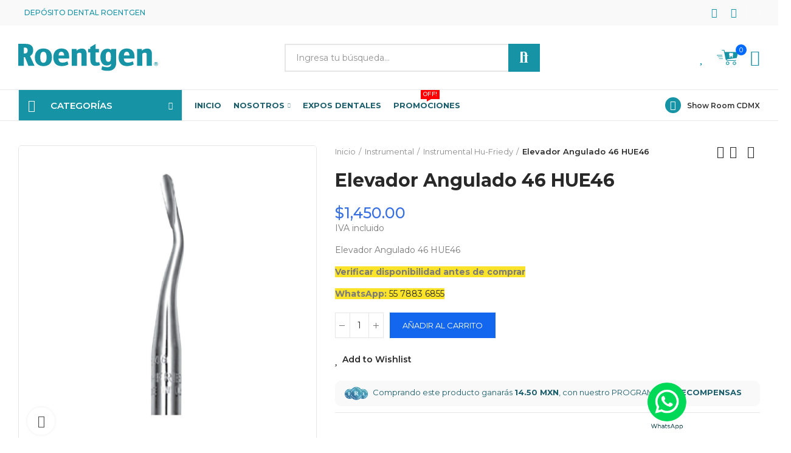

--- FILE ---
content_type: text/html; charset=utf-8
request_url: https://www.tudepositodental.com/instrumental-hu-friedy/1339-elevador-angulado-46-hue46.html
body_size: 37727
content:
<!doctype html>
    <html lang="es-MX">
        <head>
            
                
  <meta charset="utf-8">


  <meta http-equiv="x-ua-compatible" content="ie=edge">



  <title>Elevador Angulado 46 HUE46</title>
  
    <link rel="preconnect" href="https://fonts.googleapis.com">
<link rel="preconnect" href="https://fonts.gstatic.com" crossorigin>

  
  <meta name="description" content="Elevador Angulado 46 HUE46
Verificar disponibilidad antes de comprar
WhatsApp: 55 7883 6855">
  <meta name="keywords" content="">
        <link rel="canonical" href="https://www.tudepositodental.com/instrumental-hu-friedy/1339-elevador-angulado-46-hue46.html">
    
        
  
    <script type="application/ld+json">
  {
    "@context": "https://schema.org",
    "@type": "Organization",
    "name" : "Depósito Dental Roentgen",
    "url" : "https://www.tudepositodental.com/",
          "logo": {
        "@type": "ImageObject",
        "url":"https://www.tudepositodental.com/img/logo-1717850661.svg"
      }
      }
</script>

<script type="application/ld+json">
  {
    "@context": "https://schema.org",
    "@type": "WebPage",
    "isPartOf": {
      "@type": "WebSite",
      "url":  "https://www.tudepositodental.com/",
      "name": "Depósito Dental Roentgen"
    },
    "name": "Elevador Angulado 46 HUE46",
    "url":  "https://www.tudepositodental.com/instrumental-hu-friedy/1339-elevador-angulado-46-hue46.html"
  }
</script>


  <script type="application/ld+json">
    {
      "@context": "https://schema.org",
      "@type": "BreadcrumbList",
      "itemListElement": [
                  {
            "@type": "ListItem",
            "position": 1,
            "name": "Inicio",
            "item": "https://www.tudepositodental.com/"
          },                  {
            "@type": "ListItem",
            "position": 2,
            "name": "Instrumental",
            "item": "https://www.tudepositodental.com/46-instrumental"
          },                  {
            "@type": "ListItem",
            "position": 3,
            "name": "Instrumental Hu-Friedy",
            "item": "https://www.tudepositodental.com/45-instrumental-hu-friedy"
          },                  {
            "@type": "ListItem",
            "position": 4,
            "name": "Elevador Angulado 46 HUE46",
            "item": "https://www.tudepositodental.com/instrumental-hu-friedy/1339-elevador-angulado-46-hue46.html"
          }              ]
    }
  </script>
  
  
  
      <script type="application/ld+json">
  {
    "@context": "https://schema.org/",
    "@type": "Product",
    "name": "Elevador Angulado 46 HUE46",
    "description": "Elevador Angulado 46 HUE46 Verificar disponibilidad antes de comprar WhatsApp: 55 7883 6855",
    "category": "Instrumental Hu-Friedy",
    "image" :"https://www.tudepositodental.com/6389-home_default/elevador-angulado-46-hue46.jpg",    "sku": "1339",
    "mpn": "1339"
        ,
    "brand": {
      "@type": "Brand",
      "name": "HU-FRIEDY"
    }
            ,
    "weight": {
        "@context": "https://schema.org",
        "@type": "QuantitativeValue",
        "value": "0.300000",
        "unitCode": "kg"
    }
        ,
    "offers": {
      "@type": "Offer",
      "priceCurrency": "MXN",
      "name": "Elevador Angulado 46 HUE46",
      "price": "1450",
      "url": "https://www.tudepositodental.com/instrumental-hu-friedy/1339-elevador-angulado-46-hue46.html",
      "priceValidUntil": "2026-02-06",
              "image": ["https://www.tudepositodental.com/6389-large_default/elevador-angulado-46-hue46.jpg"],
            "sku": "1339",
      "mpn": "1339",
                        "availability": "https://schema.org/InStock",
      "seller": {
        "@type": "Organization",
        "name": "Depósito Dental Roentgen"
      }
    }
      }
</script>

  
  
    
  

  
    <meta property="og:title" content="Elevador Angulado 46 HUE46" />
    <meta property="og:description" content="Elevador Angulado 46 HUE46
Verificar disponibilidad antes de comprar
WhatsApp: 55 7883 6855" />
    <meta property="og:url" content="https://www.tudepositodental.com/instrumental-hu-friedy/1339-elevador-angulado-46-hue46.html" />
    <meta property="og:site_name" content="Depósito Dental Roentgen" />

          <meta property="og:type" content="product" />
      <meta property="og:price:amount" content="" />
      <meta property="og:price:currency" content="MXN" />
              <meta property="og:image" content="https://www.tudepositodental.com/6389-large_default/elevador-angulado-46-hue46.jpg" />
            




  <meta name="viewport" content="width=device-width, initial-scale=1.0, user-scalable=0" />



  <link rel="icon" type="image/vnd.microsoft.icon" href="https://www.tudepositodental.com/img/favicon.ico?1731012405">
  <link rel="shortcut icon" type="image/x-icon" href="https://www.tudepositodental.com/img/favicon.ico?1731012405">

  <link href="https://fonts.googleapis.com/css?family=Montserrat:100,100italic,200,200italic,300,300italic,400,400italic,500,500italic,600,600italic,700,700italic,800,800italic,900,900italic" rel="stylesheet">

  <link rel="stylesheet" href="https://www.tudepositodental.com/themes/akira/assets/cache/theme-5bf54f475.css?v=5.4" type="text/css" media="all">




  <meta name="google-site-verification" content="Qj0bwCnQR8Ge0OA30VNzvJsxCNRFtG0HCTj6Zlt_stQ" /><!-- Google tag (gtag.js) -->
<script async src="https://www.googletagmanager.com/gtag/js?id=AW-1048222654"></script>
<script>
  window.dataLayer = window.dataLayer || [];
  function gtag(){dataLayer.push(arguments);}
  gtag('js', new Date());

  gtag('config', 'AW-1048222654', {'allow_enhanced_conversions': true});
</script>
<style id="elementor-global">.elementor-widget-call-to-action .elementor-ribbon-inner{background-color:#61ce70;}.elementor-widget-axps-image .widget-image-caption{font-family:"Montserrat", Sans-serif;}.elementor-widget-axps-testimonial .elementor-testimonial-content{color:#7a7a7a;font-family:"Montserrat", Sans-serif;}.elementor-widget-axps-testimonial .elementor-testimonial-name{color:#1693a5;font-family:"Montserrat", Sans-serif;}.elementor-widget-axps-testimonial .elementor-testimonial-job{color:#54595f;font-family:"Montserrat", Sans-serif;}.elementor-widget-axps-contact .elementor-button{background-color:#61ce70;}.elementor-widget-axps-subscription button{background-color:#61ce70;}.elementor-widget-heading.elementor-widget-heading .elementor-heading-title{color:#1693a5;}.elementor-widget-heading .elementor-heading-title{font-family:"Montserrat", Sans-serif;}.elementor-widget-image .widget-image-caption{color:#7a7a7a;font-family:"Montserrat", Sans-serif;}.elementor-widget-text-editor{color:#7a7a7a;}.elementor-widget-text-editor a, .elementor-widget-text-editor p{color:inherit;}.elementor-widget-text-editor, .elementor-widget-text-editor a, .elementor-widget-text-editor p{font-family:"Montserrat", Sans-serif;}.elementor-widget-text-editor.elementor-drop-cap-view-stacked .elementor-drop-cap{background-color:#1693a5;}.elementor-widget-text-editor.elementor-drop-cap-view-framed .elementor-drop-cap, .elementor-widget-text-editor.elementor-drop-cap-view-default .elementor-drop-cap{color:#1693a5;border-color:#1693a5;}.elementor-widget-button a.elementor-button, .elementor-widget-button .elementor-button{font-family:"Montserrat", Sans-serif;background-color:#61ce70;}.elementor-widget-divider .elementor-divider-separator{border-top-color:#7a7a7a;}.elementor-widget-image-box .elementor-image-box-content .elementor-image-box-title{color:#1693a5;font-family:"Montserrat", Sans-serif;}.elementor-widget-image-box .elementor-image-box-content .elementor-image-box-description{color:#7a7a7a;font-family:"Montserrat", Sans-serif;}.elementor-widget-icon.elementor-view-stacked .elementor-icon{background-color:#1693a5;}.elementor-widget-icon.elementor-view-framed .elementor-icon, .elementor-widget-icon.elementor-view-default .elementor-icon{color:#1693a5;border-color:#1693a5;}.elementor-widget-icon.elementor-view-framed .elementor-icon, .elementor-widget-icon.elementor-view-default .elementor-icon svg{fill:#1693a5;color:#1693a5;}.elementor-widget-icon-box.elementor-view-stacked .elementor-icon{background-color:#1693a5;}.elementor-widget-icon-box.elementor-view-framed .elementor-icon, .elementor-widget-icon-box.elementor-view-default .elementor-icon{fill:#1693a5;color:#1693a5;border-color:#1693a5;}.elementor-widget-icon-box .elementor-icon-box-content .elementor-icon-box-title{color:#1693a5;font-family:"Montserrat", Sans-serif;}.elementor-widget-icon-box .elementor-icon-box-content .elementor-icon-box-description{color:#7a7a7a;font-family:"Montserrat", Sans-serif;}.elementor-widget-star-rating .elementor-star-rating__title{color:#7a7a7a;font-family:"Montserrat", Sans-serif;}.elementor-widget-icon-list .elementor-icon-list-item:not(:last-child):after{border-color:#7a7a7a;}.elementor-widget-icon-list .elementor-icon-list-icon i{color:#1693a5;}.elementor-widget-icon-list .elementor-icon-list-icon svg{fill:#1693a5;color:#1693a5;}.elementor-widget-icon-list .elementor-icon-list-text{color:#54595f;}.elementor-widget-icon-list .elementor-icon-list-item{font-family:"Montserrat", Sans-serif;}.elementor-widget-counter .elementor-counter-number-wrapper{color:#1693a5;font-family:"Montserrat", Sans-serif;}.elementor-widget-counter .elementor-counter-title{color:#54595f;font-family:"Montserrat", Sans-serif;}.elementor-widget-progress .elementor-progress-wrapper .elementor-progress-bar{background-color:#1693a5;}.elementor-widget-progress .elementor-title{color:#1693a5;font-family:"Montserrat", Sans-serif;}.elementor-widget-testimonial .elementor-testimonial-content{color:#7a7a7a;font-family:"Montserrat", Sans-serif;}.elementor-widget-testimonial .elementor-testimonial-name{color:#1693a5;font-family:"Montserrat", Sans-serif;}.elementor-widget-testimonial .elementor-testimonial-job{color:#54595f;font-family:"Montserrat", Sans-serif;}.elementor-widget-tabs .elementor-tab-title{color:#1693a5;font-family:"Montserrat", Sans-serif;}.elementor-widget-tabs .elementor-tab-title.elementor-active{color:#61ce70;}.elementor-widget-tabs .elementor-tab-content{color:#7a7a7a;font-family:"Montserrat", Sans-serif;}.elementor-widget-accordion .elementor-accordion .elementor-tab-title{color:#1693a5;font-family:"Montserrat", Sans-serif;}.elementor-widget-accordion .elementor-accordion .elementor-tab-title.elementor-active{color:#61ce70;}.elementor-widget-accordion .elementor-accordion .elementor-tab-content{color:#7a7a7a;font-family:"Montserrat", Sans-serif;}.elementor-widget-toggle .elementor-toggle .elementor-tab-title{color:#1693a5;font-family:"Montserrat", Sans-serif;}.elementor-widget-toggle .elementor-toggle .elementor-tab-title.elementor-active{color:#61ce70;}.elementor-widget-toggle .elementor-toggle .elementor-tab-content{color:#7a7a7a;font-family:"Montserrat", Sans-serif;}.elementor-widget-alert .elementor-alert-title{font-family:"Montserrat", Sans-serif;}.elementor-widget-alert .elementor-alert-description{font-family:"Montserrat", Sans-serif;}.elementor-section.elementor-section-boxed > .elementor-container{max-width:1400px;}</style><link rel="stylesheet" href="https://fonts.googleapis.com/css?family=Montserrat:100,100italic,200,200italic,300,300italic,400,400italic,500,500italic,600,600italic,700,700italic,800,800italic,900,900italic" type="text/css" media="all">
			<script type="text/javascript">
				var elementorFrontendConfig = {"environmentMode":{"edit":false,"wpPreview":true},"is_rtl":false,"breakpoints":{"xs":0,"sm":480,"md":768,"lg":1025,"xl":1440,"xxl":1600},"version":"1.3.8","urls":{"assets":"https:\/\/www.tudepositodental.com\/modules\/axoncreator\/assets\/"},"settings":{"general":{"elementor_global_image_lightbox":"yes","elementor_enable_lightbox_in_editor":"yes"}}};
			</script>





<!-- Facebook Pixel Code -->

<script>
    !function(f,b,e,v,n,t,s)
    {if(f.fbq)return;n=f.fbq=function(){n.callMethod? n.callMethod.apply(n,arguments):n.queue.push(arguments)};
    if(!f._fbq)f._fbq=n;n.push=n;n.loaded=!0;n.version='2.0';n.agent='plprestashop-download'; // n.agent to keep because of partnership
    n.queue=[];t=b.createElement(e);t.async=!0;
    t.src=v;s=b.getElementsByTagName(e)[0];
    s.parentNode.insertBefore(t,s)}(window, document,'script', 'https://connect.facebook.net/en_US/fbevents.js');

    // Allow third-party modules to disable Pixel
    fbq('consent', !!window.doNotConsentToPixel ? 'revoke' : 'grant');

            fbq('init', '1028823177478983', {"ct":null,"country":null,"zp":null,"ph":null,"gender":null,"fn":null,"ln":null,"em":null,"bd":null,"st":null});
        
    fbq('track', 'PageView');
</script>

<noscript>
    <img height="1" width="1" style="display:none" src="https://www.facebook.com/tr?id=1028823177478983&ev=PageView&noscript=1"/>
</noscript>

<!-- End Facebook Pixel Code -->

<!-- Set Facebook Pixel Product Export -->
        <meta property="og:type" content="product">
      <meta property="og:url" content="https://www.tudepositodental.com/instrumental-hu-friedy/1339-elevador-angulado-46-hue46.html">
      <meta property="og:title" content="Elevador Angulado 46 HUE46">
      <meta property="og:site_name" content="Depósito Dental Roentgen">
      <meta property="og:description" content="Elevador Angulado 46 HUE46
Verificar disponibilidad antes de comprar
WhatsApp: 55 7883 6855">
      <meta property="og:image" content="https://www.tudepositodental.com/6389-large_default/elevador-angulado-46-hue46.jpg">
                <meta property="product:pretax_price:amount" content="1250">
          <meta property="product:pretax_price:currency" content="MXN">
          <meta property="product:price:amount" content="1450">
          <meta property="product:price:currency" content="MXN">
                      <meta property="product:weight:value" content="0.300000">
          <meta property="product:weight:units" content="kg">
                    <meta property="product:brand" content="HU-FRIEDY">
            <meta property="product:availability" content="in stock">
      <meta property="product:condition" content="new">
      <meta property="product:retailer_item_id" content="1339-0">
      <meta property="product:item_group_id" content="1339">
      <meta property="product:category" content="7497"/>
  <!-- END OF Set Facebook Pixel Product Export -->
    
        <script>
            fbq(
                'track',
                'ViewContent',
                {"currency":"mxn","content_ids":["1339-0"],"contents":[{"id":"1339-0","title":"Elevador Angulado 46 HUE46","category":"Inicio > Instrumental > Instrumental Hu-Friedy","item_price":1250,"brand":"HU-FRIEDY"}],"content_type":"product","value":1250},
                {"eventID":"ViewContent_1769119997_6972a0fd1c0fd3.17620322"}
            );
        </script>
    


	 

  

  <script type="text/javascript">
        var opAxonCreator = {"ajax":"\/\/www.tudepositodental.com\/module\/axoncreator\/ajax","contact":"\/\/www.tudepositodental.com\/module\/axoncreator\/contact","contact_token":"23edf9e69c6a6d1baa6430fddedb49db","subscription":"\/\/www.tudepositodental.com\/module\/axoncreator\/subscription","languages":[],"currencies":[],"axps_id_product":"1339","axps_is_editor":0};
        var opPopUp = {"ajax":"\/\/www.tudepositodental.com\/module\/ps_emailsubscription\/subscription","time_dl":"3000","pp_start":false};
        var opSearch = {"all_results_product":"View all product results","noProducts":"No products found","count":"10","sku":"SKU:","divider":"Results from product","search_string":false,"current_category_id":0,"imageType":"small_default"};
        var opShoppingCart = {"has_ajax":true,"ajax":"\/\/www.tudepositodental.com\/module\/nrtshoppingcart\/ajax","action_after":"canvas"};
        var opThemect = {"footer_fixed":false,"prev":"Prev","next":"Next","sidebar_sticky":true};
        var opWishList = {"actions":"\/\/www.tudepositodental.com\/module\/nrtwishlist\/actions","login":"\/\/www.tudepositodental.com\/module\/nrtwishlist\/login","enabled_notices":true,"ids":[],"alert":{"add":"Add to Wishlist","view":"Go to Wishlist"}};
        var prestashop = {"cart":{"products":[],"totals":{"total":{"type":"total","label":"Total","amount":0,"value":"$0.00"},"total_including_tax":{"type":"total","label":"Total IVA inclu\u00eddo","amount":0,"value":"$0.00"},"total_excluding_tax":{"type":"total","label":"Total (sin IVA)","amount":0,"value":"$0.00"}},"subtotals":{"products":{"type":"products","label":"Subtotal","amount":0,"value":"$0.00"},"discounts":null,"shipping":{"type":"shipping","label":"Env\u00edo","amount":0,"value":""},"tax":null},"products_count":0,"summary_string":"0 articulos","vouchers":{"allowed":1,"added":[]},"discounts":[],"minimalPurchase":0,"minimalPurchaseRequired":""},"currency":{"id":1,"name":"Peso mexicano","iso_code":"MXN","iso_code_num":"484","sign":"$"},"customer":{"lastname":null,"firstname":null,"email":null,"birthday":null,"newsletter":null,"newsletter_date_add":null,"optin":null,"website":null,"company":null,"siret":null,"ape":null,"is_logged":false,"gender":{"type":null,"name":null},"addresses":[]},"country":{"id_zone":10,"id_currency":0,"call_prefix":52,"iso_code":"MX","active":"1","contains_states":"1","need_identification_number":"0","need_zip_code":"1","zip_code_format":"NNNNN","display_tax_label":"1","name":"M\u00e9xico","id":144},"language":{"name":"Espa\u00f1ol MX (Spanish)","iso_code":"mx","locale":"es-MX","language_code":"es-MX","active":"1","is_rtl":"0","date_format_lite":"Y-m-d","date_format_full":"Y-m-d H:i:s","id":1},"page":{"title":"","canonical":"https:\/\/www.tudepositodental.com\/instrumental-hu-friedy\/1339-elevador-angulado-46-hue46.html","meta":{"title":"Elevador Angulado 46 HUE46","description":"Elevador Angulado 46 HUE46\nVerificar disponibilidad antes de comprar\nWhatsApp:\u00a055 7883 6855","keywords":"","robots":"index"},"page_name":"product","body_classes":{"lang-mx":true,"lang-rtl":false,"country-MX":true,"currency-MXN":true,"layout-full-width":true,"page-product":true,"tax-display-enabled":true,"page-customer-account":false,"product-id-1339":true,"product-Elevador Angulado 46 HUE46":true,"product-id-category-45":true,"product-id-manufacturer-37":true,"product-id-supplier-0":true,"product-available-for-order":true},"admin_notifications":[],"password-policy":{"feedbacks":{"0":"Muy d\u00e9bil","1":"D\u00e9bil","2":"Regular","3":"Fuerte","4":"Muy fuerte","Straight rows of keys are easy to guess":"Una serie seguida de teclas de la misma fila es f\u00e1cil de adivinar","Short keyboard patterns are easy to guess":"Los patrones de teclado cortos son f\u00e1ciles de adivinar","Use a longer keyboard pattern with more turns":"Usa un patr\u00f3n de teclado m\u00e1s largo y con m\u00e1s giros","Repeats like \"aaa\" are easy to guess":"Las repeticiones como \u00abaaa\u00bb son f\u00e1ciles de adivinar","Repeats like \"abcabcabc\" are only slightly harder to guess than \"abc\"":"Las repeticiones como \"abcabcabc\" son solo un poco m\u00e1s dif\u00edciles de adivinar que \"abc\"","Sequences like abc or 6543 are easy to guess":"Las secuencias como \"abc\" o \"6543\" son f\u00e1ciles de adivinar","Recent years are easy to guess":"Los a\u00f1os recientes son f\u00e1ciles de adivinar","Dates are often easy to guess":"Las fechas suelen ser f\u00e1ciles de adivinar","This is a top-10 common password":"Esta es una de las 10 contrase\u00f1as m\u00e1s comunes","This is a top-100 common password":"Esta es una de las 100 contrase\u00f1as m\u00e1s comunes","This is a very common password":"Esta contrase\u00f1a es muy com\u00fan","This is similar to a commonly used password":"Esta contrase\u00f1a es similar a otras contrase\u00f1as muy usadas","A word by itself is easy to guess":"Una palabra que por s\u00ed misma es f\u00e1cil de adivinar","Names and surnames by themselves are easy to guess":"Los nombres y apellidos completos son f\u00e1ciles de adivinar","Common names and surnames are easy to guess":"Los nombres comunes y los apellidos son f\u00e1ciles de adivinar","Use a few words, avoid common phrases":"Usa varias palabras, evita frases comunes","No need for symbols, digits, or uppercase letters":"No se necesitan s\u00edmbolos, d\u00edgitos o letras may\u00fasculas","Avoid repeated words and characters":"Evita repetir palabras y caracteres","Avoid sequences":"Evita secuencias","Avoid recent years":"Evita a\u00f1os recientes","Avoid years that are associated with you":"Evita a\u00f1os que puedan asociarse contigo","Avoid dates and years that are associated with you":"Evita a\u00f1os y fechas que puedan asociarse contigo","Capitalization doesn't help very much":"Las may\u00fasculas no ayudan mucho","All-uppercase is almost as easy to guess as all-lowercase":"Todo en may\u00fasculas es casi tan f\u00e1cil de adivinar como en min\u00fasculas","Reversed words aren't much harder to guess":"Las palabras invertidas no son mucho m\u00e1s dif\u00edciles de adivinar","Predictable substitutions like '@' instead of 'a' don't help very much":"Las sustituciones predecibles como usar \"@\" en lugar de \"a\" no ayudan mucho","Add another word or two. Uncommon words are better.":"A\u00f1ade una o dos palabras m\u00e1s. Es mejor usar palabras poco habituales."}}},"shop":{"name":"Dep\u00f3sito Dental Roentgen","logo":"https:\/\/www.tudepositodental.com\/img\/logo-1717850661.svg","stores_icon":"https:\/\/www.tudepositodental.com\/img\/logo_stores.png","favicon":"https:\/\/www.tudepositodental.com\/img\/favicon.ico"},"core_js_public_path":"\/themes\/","urls":{"base_url":"https:\/\/www.tudepositodental.com\/","current_url":"https:\/\/www.tudepositodental.com\/instrumental-hu-friedy\/1339-elevador-angulado-46-hue46.html","shop_domain_url":"https:\/\/www.tudepositodental.com","img_ps_url":"https:\/\/www.tudepositodental.com\/img\/","img_cat_url":"https:\/\/www.tudepositodental.com\/img\/c\/","img_lang_url":"https:\/\/www.tudepositodental.com\/img\/l\/","img_prod_url":"https:\/\/www.tudepositodental.com\/img\/p\/","img_manu_url":"https:\/\/www.tudepositodental.com\/img\/m\/","img_sup_url":"https:\/\/www.tudepositodental.com\/img\/su\/","img_ship_url":"https:\/\/www.tudepositodental.com\/img\/s\/","img_store_url":"https:\/\/www.tudepositodental.com\/img\/st\/","img_col_url":"https:\/\/www.tudepositodental.com\/img\/co\/","img_url":"https:\/\/www.tudepositodental.com\/themes\/akira\/assets\/img\/","css_url":"https:\/\/www.tudepositodental.com\/themes\/akira\/assets\/css\/","js_url":"https:\/\/www.tudepositodental.com\/themes\/akira\/assets\/js\/","pic_url":"https:\/\/www.tudepositodental.com\/upload\/","theme_assets":"https:\/\/www.tudepositodental.com\/themes\/akira\/assets\/","theme_dir":"https:\/\/www.tudepositodental.com\/themes\/akira\/","pages":{"address":"https:\/\/www.tudepositodental.com\/direccion","addresses":"https:\/\/www.tudepositodental.com\/direcciones","authentication":"https:\/\/www.tudepositodental.com\/iniciar-sesion","manufacturer":"https:\/\/www.tudepositodental.com\/marcas","cart":"https:\/\/www.tudepositodental.com\/carrito","category":"https:\/\/www.tudepositodental.com\/index.php?controller=category","cms":"https:\/\/www.tudepositodental.com\/index.php?controller=cms","contact":"https:\/\/www.tudepositodental.com\/contactenos","discount":"https:\/\/www.tudepositodental.com\/descuento","guest_tracking":"https:\/\/www.tudepositodental.com\/seguimiento-pedido-invitado","history":"https:\/\/www.tudepositodental.com\/historial-compra","identity":"https:\/\/www.tudepositodental.com\/datos-personales","index":"https:\/\/www.tudepositodental.com\/","my_account":"https:\/\/www.tudepositodental.com\/mi-cuenta","order_confirmation":"https:\/\/www.tudepositodental.com\/confirmacion-pedido","order_detail":"https:\/\/www.tudepositodental.com\/index.php?controller=order-detail","order_follow":"https:\/\/www.tudepositodental.com\/seguimiento-pedido","order":"https:\/\/www.tudepositodental.com\/pedido","order_return":"https:\/\/www.tudepositodental.com\/index.php?controller=order-return","order_slip":"https:\/\/www.tudepositodental.com\/facturas-abono","pagenotfound":"https:\/\/www.tudepositodental.com\/pagina-no-encontrada","password":"https:\/\/www.tudepositodental.com\/ha-olvidado-su-contrasena","pdf_invoice":"https:\/\/www.tudepositodental.com\/index.php?controller=pdf-invoice","pdf_order_return":"https:\/\/www.tudepositodental.com\/index.php?controller=pdf-order-return","pdf_order_slip":"https:\/\/www.tudepositodental.com\/index.php?controller=pdf-order-slip","prices_drop":"https:\/\/www.tudepositodental.com\/productos-rebajados","product":"https:\/\/www.tudepositodental.com\/index.php?controller=product","registration":"https:\/\/www.tudepositodental.com\/index.php?controller=registration","search":"https:\/\/www.tudepositodental.com\/busqueda","sitemap":"https:\/\/www.tudepositodental.com\/mapa-del-sitio","stores":"https:\/\/www.tudepositodental.com\/tiendas","supplier":"https:\/\/www.tudepositodental.com\/proveedor","new_products":"https:\/\/www.tudepositodental.com\/novedades","brands":"https:\/\/www.tudepositodental.com\/marcas","register":"https:\/\/www.tudepositodental.com\/index.php?controller=registration","order_login":"https:\/\/www.tudepositodental.com\/pedido?login=1"},"alternative_langs":[],"actions":{"logout":"https:\/\/www.tudepositodental.com\/?mylogout="},"no_picture_image":{"bySize":{"rectangular_cart_default":{"url":"https:\/\/www.tudepositodental.com\/img\/p\/mx-default-rectangular_cart_default.jpg","width":126,"height":84},"square_cart_default":{"url":"https:\/\/www.tudepositodental.com\/img\/p\/mx-default-square_cart_default.jpg","width":125,"height":125},"cart_default":{"url":"https:\/\/www.tudepositodental.com\/img\/p\/mx-default-cart_default.jpg","width":155,"height":155},"rectangular_small_default":{"url":"https:\/\/www.tudepositodental.com\/img\/p\/mx-default-rectangular_small_default.jpg","width":192,"height":128},"square_small_default":{"url":"https:\/\/www.tudepositodental.com\/img\/p\/mx-default-square_small_default.jpg","width":190,"height":190},"small_default":{"url":"https:\/\/www.tudepositodental.com\/img\/p\/mx-default-small_default.jpg","width":236,"height":236},"rectangular_home_default":{"url":"https:\/\/www.tudepositodental.com\/img\/p\/mx-default-rectangular_home_default.jpg","width":390,"height":260},"square_home_default":{"url":"https:\/\/www.tudepositodental.com\/img\/p\/mx-default-square_home_default.jpg","width":390,"height":390},"home_default":{"url":"https:\/\/www.tudepositodental.com\/img\/p\/mx-default-home_default.jpg","width":484,"height":484},"rectangular_medium_default":{"url":"https:\/\/www.tudepositodental.com\/img\/p\/mx-default-rectangular_medium_default.jpg","width":600,"height":400},"rectangular_large_default":{"url":"https:\/\/www.tudepositodental.com\/img\/p\/mx-default-rectangular_large_default.jpg","width":696,"height":464},"square_medium_default":{"url":"https:\/\/www.tudepositodental.com\/img\/p\/mx-default-square_medium_default.jpg","width":600,"height":600},"square_large_default":{"url":"https:\/\/www.tudepositodental.com\/img\/p\/mx-default-square_large_default.jpg","width":700,"height":700},"medium_default":{"url":"https:\/\/www.tudepositodental.com\/img\/p\/mx-default-medium_default.jpg","width":745,"height":745},"large_default":{"url":"https:\/\/www.tudepositodental.com\/img\/p\/mx-default-large_default.jpg","width":1000,"height":1000}},"small":{"url":"https:\/\/www.tudepositodental.com\/img\/p\/mx-default-rectangular_cart_default.jpg","width":126,"height":84},"medium":{"url":"https:\/\/www.tudepositodental.com\/img\/p\/mx-default-square_home_default.jpg","width":390,"height":390},"large":{"url":"https:\/\/www.tudepositodental.com\/img\/p\/mx-default-large_default.jpg","width":1000,"height":1000},"legend":""}},"configuration":{"display_taxes_label":true,"display_prices_tax_incl":true,"is_catalog":false,"show_prices":true,"opt_in":{"partner":false},"quantity_discount":{"type":"discount","label":"Descuento unitario"},"voucher_enabled":1,"return_enabled":0},"field_required":[],"breadcrumb":{"links":[{"title":"Inicio","url":"https:\/\/www.tudepositodental.com\/"},{"title":"Instrumental","url":"https:\/\/www.tudepositodental.com\/46-instrumental"},{"title":"Instrumental Hu-Friedy","url":"https:\/\/www.tudepositodental.com\/45-instrumental-hu-friedy"},{"title":"Elevador Angulado 46 HUE46","url":"https:\/\/www.tudepositodental.com\/instrumental-hu-friedy\/1339-elevador-angulado-46-hue46.html"}],"count":4},"link":{"protocol_link":"https:\/\/","protocol_content":"https:\/\/"},"time":1769119996,"static_token":"8ca9f333a758231d2ef992a5b9a57426","token":"c1ed72bff31cfd9ca2f074954c23db94","debug":false};
        var prestashopFacebookAjaxController = "https:\/\/www.tudepositodental.com\/module\/ps_facebook\/Ajax";
      </script>



            
  <meta property="og:type" content="product">
      <meta property="og:image" content="https://www.tudepositodental.com/6389-large_default/elevador-angulado-46-hue46.jpg">
    	<meta property="product:pretax_price:amount" content="1250">
	<meta property="product:pretax_price:currency" content="MXN">
	<meta property="product:price:amount" content="1450">
	<meta property="product:price:currency" content="MXN">
    	<meta property="product:weight:value" content="0.300000">
	<meta property="product:weight:units" content="kg">
  
            <!-- Google Tag Manager -->
			
            <script>
            (function(w,d,s,l,i){w[l]=w[l]||[];w[l].push({'gtm.start': new Date().getTime(),event:'gtm.js'});var f=d.getElementsByTagName(s)[0],j=d.createElement(s),dl=l!='dataLayer'?'&l='+l:'';j.async=true;j.src='https://www.googletagmanager.com/gtm.js?id='+i+dl;f.parentNode.insertBefore(j,f);
            })(window,document,'script','dataLayer','GTM-NSBQJ6J');
            </script>
            <!-- End Google Tag Manager -->
			
        </head>

        <body id="product" class="lang-mx country-mx currency-mxn layout-full-width page-product tax-display-enabled product-id-1339 product-elevador-angulado-46-hue46 product-id-category-45 product-id-manufacturer-37 product-id-supplier-0 product-available-for-order wide cart-is-empty col-space-lg-30 product-label-rectangular">
           
		    <!-- Google Tag Manager (noscript) -->
            <noscript>
                <iframe src="https://www.googletagmanager.com/ns.html?id=GTM-NSBQJ6J" height="0" width="0" style="display:none;visibility:hidden"></iframe>
            </noscript>
            <!-- End Google Tag Manager (noscript) -->
			
            
                
            
            <main>
                
                                    
                <header id="header">
                    
                        
	<div class="header-banner">
		
	</div>

<nav class="header-nav">
	<div class="container container-parent">
		<div class="row">
			<div class="col-xs-12">
				<div id="site_width"></div>
			</div>
		</div>
		<div class="row">
			<div class="col-md-5 col-xs-12 left-nav">
				
			</div>
			<div class="col-md-7 col-xs-12 right-nav">
				
			</div>
		</div>
	</div>
</nav>

	<div class="header-top">
		<div class="container container-parent">
			<div class="row">
				<div class="col-xs-12">
					<script>
    gtag(
        'event',
        'conversion',
        {"send_to":"AW-1048222654\/6DA3CMz7nYsaEL636vMD","value":"1450","currency":"MXN"}
    );
</script>

				</div>
			</div>
		</div>
	</div>
		<div id="header-normal"><style>.elementor-13 .elementor-element.elementor-element-dlnenss > .elementor-container{max-width:1400px;}.elementor-13 .elementor-element.elementor-element-dlnenss:not(.elementor-motion-effects-element-type-background), .elementor-13 .elementor-element.elementor-element-dlnenss > .elementor-motion-effects-container > .elementor-motion-effects-layer{background-color:#f9f9f9;}.elementor-13 .elementor-element.elementor-element-dlnenss{transition:background 0.3s, border 0.3s, border-radius 0.3s, box-shadow 0.3s;padding:0px 15px 0px 15px;}.elementor-13 .elementor-element.elementor-element-dlnenss > .elementor-background-overlay{transition:background 0.3s, border-radius 0.3s, opacity 0.3s;}.elementor-13 .elementor-element.elementor-element-jweqcrv.elementor-column .elementor-column-wrap{align-items:center;}.elementor-13 .elementor-element.elementor-element-jweqcrv.elementor-column > .elementor-column-wrap > .elementor-widget-wrap{align-content:center;}.elementor-13 .elementor-element.elementor-element-jweqcrv > .elementor-column-wrap > .elementor-widget-wrap > .elementor-widget:not(.elementor-widget__width-auto):not(.elementor-widget__width-initial):not(:last-child):not(.elementor-absolute){margin-bottom:0px;}.elementor-13 .elementor-element.elementor-element-jweqcrv > .elementor-element-populated{padding:0px 15px 0px 15px;}.elementor-13 .elementor-element.elementor-element-ufnqmwx .axps-dropdown-toggle{font-size:12px;text-transform:uppercase;line-height:22px;fill:#ffffff;color:#ffffff;border-style:solid;border-width:0px 1px 0px 1px;border-color:rgba(255,255,255,0.25);padding:10px 10px 10px 10px;}.elementor-13 .elementor-element.elementor-element-ufnqmwx .axps-dropdown-wrapper:hover .axps-dropdown-toggle, .elementor-13 .elementor-element.elementor-element-ufnqmwx .axps-dropdown-wrapper.open .axps-dropdown-toggle{fill:rgba(255,255,255,0.8);color:rgba(255,255,255,0.8);}.elementor-13 .elementor-element.elementor-element-ufnqmwx{width:auto;max-width:auto;}.elementor-13 .elementor-element.elementor-element-uorxneb .axps-dropdown-toggle{font-size:12px;text-transform:uppercase;line-height:22px;fill:#ffffff;color:#ffffff;border-style:solid;border-width:0px 1px 0px 0px;border-color:rgba(255,255,255,0.25);padding:10px 10px 10px 10px;}.elementor-13 .elementor-element.elementor-element-uorxneb .axps-dropdown-wrapper:hover .axps-dropdown-toggle, .elementor-13 .elementor-element.elementor-element-uorxneb .axps-dropdown-wrapper.open .axps-dropdown-toggle{fill:rgba(255,255,255,0.8);color:rgba(255,255,255,0.8);}.elementor-13 .elementor-element.elementor-element-uorxneb{width:auto;max-width:auto;}.elementor-13 .elementor-element.elementor-element-sklmsyr.elementor-widget-heading .elementor-heading-title{color:#1693a5;}.elementor-13 .elementor-element.elementor-element-sklmsyr .elementor-heading-title{font-size:12px;font-weight:500;line-height:22px;}.elementor-13 .elementor-element.elementor-element-sklmsyr > .elementor-widget-container{padding:10px 10px 10px 10px;}.elementor-13 .elementor-element.elementor-element-sklmsyr{width:auto;max-width:auto;}.elementor-13 .elementor-element.elementor-element-cmagkpt.elementor-column .elementor-column-wrap{align-items:center;}.elementor-13 .elementor-element.elementor-element-cmagkpt.elementor-column > .elementor-column-wrap > .elementor-widget-wrap{align-content:center;justify-content:flex-end;}.elementor-13 .elementor-element.elementor-element-cmagkpt > .elementor-column-wrap > .elementor-widget-wrap > .elementor-widget:not(.elementor-widget__width-auto):not(.elementor-widget__width-initial):not(:last-child):not(.elementor-absolute){margin-bottom:0px;}.elementor-13 .elementor-element.elementor-element-cmagkpt > .elementor-element-populated{text-align:right;padding:0px 15px 0px 15px;}.elementor-13 .elementor-element.elementor-element-hhyodbc .elementor-repeater-item-17112a1{background-color:#1693a5;}.elementor-13 .elementor-element.elementor-element-hhyodbc .elementor-repeater-item-17112a1 i{color:#1693a5;}.elementor-13 .elementor-element.elementor-element-hhyodbc .elementor-repeater-item-17112a1 svg{fill:#1693a5;color:#1693a5;}.elementor-13 .elementor-element.elementor-element-hhyodbc .elementor-repeater-item-b8d87bf{background-color:#1693a5;}.elementor-13 .elementor-element.elementor-element-hhyodbc .elementor-repeater-item-b8d87bf i{color:#1693a5;}.elementor-13 .elementor-element.elementor-element-hhyodbc .elementor-repeater-item-b8d87bf svg{fill:#1693a5;color:#1693a5;}.elementor-13 .elementor-element.elementor-element-hhyodbc .elementor-social-icon{background-color:rgba(0,0,0,0);font-size:16px;}.elementor-13 .elementor-element.elementor-element-hhyodbc .elementor-social-icon:not(:last-child){margin-right:0px;}.elementor-13 .elementor-element.elementor-element-hhyodbc > .elementor-widget-container{padding:0px 5px 0px 0px;}.elementor-13 .elementor-element.elementor-element-hhyodbc{width:auto;max-width:auto;align-self:center;}.elementor-13 .elementor-element.elementor-element-cgtymon a.elementor-button, .elementor-13 .elementor-element.elementor-element-cgtymon .elementor-button{font-size:12px;line-height:22px;fill:#1693a5;color:#1693a5;background-color:rgba(0,0,0,0);padding:10px 10px 10px 10px;}.elementor-13 .elementor-element.elementor-element-cgtymon a.elementor-button:hover, .elementor-13 .elementor-element.elementor-element-cgtymon .elementor-button:hover, .elementor-13 .elementor-element.elementor-element-cgtymon a.elementor-button:focus, .elementor-13 .elementor-element.elementor-element-cgtymon .elementor-button:focus{color:rgba(255,255,255,0.8);}.elementor-13 .elementor-element.elementor-element-cgtymon .elementor-button{border-style:solid;border-width:0px 1px 0px 1px;border-color:rgba(255,255,255,0.25);}.elementor-13 .elementor-element.elementor-element-cgtymon{width:auto;max-width:auto;}.elementor-13 .elementor-element.elementor-element-wpeorpm > .elementor-container{max-width:1400px;min-height:105px;}.elementor-13 .elementor-element.elementor-element-wpeorpm > .elementor-container > .elementor-row > .elementor-column > .elementor-column-wrap > .elementor-widget-wrap{align-content:center;align-items:center;}.elementor-13 .elementor-element.elementor-element-wpeorpm{border-style:solid;border-width:0px 0px 1px 0px;border-color:#e8e8e8;transition:background 0.3s, border 0.3s, border-radius 0.3s, box-shadow 0.3s;padding:0px 15px 0px 15px;z-index:2;}.elementor-13 .elementor-element.elementor-element-wpeorpm > .elementor-background-overlay{transition:background 0.3s, border-radius 0.3s, opacity 0.3s;}.elementor-13 .elementor-element.elementor-element-vuwdxfx > .elementor-column-wrap > .elementor-widget-wrap > .elementor-widget:not(.elementor-widget__width-auto):not(.elementor-widget__width-initial):not(:last-child):not(.elementor-absolute){margin-bottom:0px;}.elementor-13 .elementor-element.elementor-element-vuwdxfx > .elementor-element-populated{padding:0px 15px 0px 15px;}.elementor-13 .elementor-element.elementor-element-yxxwtmq{text-align:left;}.elementor-13 .elementor-element.elementor-element-yxxwtmq .elementor-image img{width:230px;max-width:100%;opacity:1;}.elementor-13 .elementor-element.elementor-element-obgkjkr.elementor-column > .elementor-column-wrap > .elementor-widget-wrap{justify-content:center;}.elementor-13 .elementor-element.elementor-element-obgkjkr > .elementor-column-wrap > .elementor-widget-wrap > .elementor-widget:not(.elementor-widget__width-auto):not(.elementor-widget__width-initial):not(:last-child):not(.elementor-absolute){margin-bottom:0px;}.elementor-13 .elementor-element.elementor-element-obgkjkr > .elementor-element-populated{text-align:center;padding:0px 15px 0px 15px;}.elementor-13 .elementor-element.elementor-element-fuajmco .search-widget .search-submit{width:52px;fill:#ffffff;color:#ffffff;background-color:#1693a5;}body:not(.rtl) .elementor-13 .elementor-element.elementor-element-fuajmco .search-widget .category-dropdown{right:calc(52px - 2px);}body.rtl .elementor-13 .elementor-element.elementor-element-fuajmco .search-widget .category-dropdown{left:calc(52px - 2px);}.elementor-13 .elementor-element.elementor-element-fuajmco .search-widget .search-submit::after{border-color:#ffffff;}.elementor-13 .elementor-element.elementor-element-fuajmco .search-widget .search-submit:hover{fill:#ffffff;color:#ffffff;background-color:#197585;}.elementor-13 .elementor-element.elementor-element-fuajmco .search-widget .query, .elementor-13 .elementor-element.elementor-element-fuajmco .category-dropdown .category-dropdown-inner{border-style:solid;border-width:2px 2px 2px 2px;}.elementor-13 .elementor-element.elementor-element-kuuzkzs.elementor-column .elementor-column-wrap{align-items:center;}.elementor-13 .elementor-element.elementor-element-kuuzkzs.elementor-column > .elementor-column-wrap > .elementor-widget-wrap{align-content:center;justify-content:flex-end;}.elementor-13 .elementor-element.elementor-element-kuuzkzs > .elementor-column-wrap > .elementor-widget-wrap > .elementor-widget:not(.elementor-widget__width-auto):not(.elementor-widget__width-initial):not(:last-child):not(.elementor-absolute){margin-bottom:0px;}.elementor-13 .elementor-element.elementor-element-kuuzkzs > .elementor-element-populated{text-align:right;padding:0px 15px 0px 15px;}.elementor-13 .elementor-element.elementor-element-jjvuzac .btn-canvas i{font-size:24px;}.elementor-13 .elementor-element.elementor-element-jjvuzac .btn-canvas svg{width:24px;height:24px;}.elementor-13 .elementor-element.elementor-element-jjvuzac .btn-canvas .wishlist-nbr{top:4px;right:-12px;min-width:18px;line-height:18px;font-size:11px;fill:rgba(35,164,85,0);color:rgba(35,164,85,0);background-color:rgba(35,164,85,0);}.elementor-13 .elementor-element.elementor-element-jjvuzac .btn-canvas{fill:#1693a5;color:#1693a5;padding:10px 0px 10px 0px;}.elementor-13 .elementor-element.elementor-element-jjvuzac > .elementor-widget-container{margin:0px 0px 0px 25px;}.elementor-13 .elementor-element.elementor-element-jjvuzac{width:auto;max-width:auto;}.elementor-13 .elementor-element.elementor-element-mvqgvaa .btn-canvas i{font-size:35px;}.elementor-13 .elementor-element.elementor-element-mvqgvaa .btn-canvas svg{width:35px;height:35px;}body:not(.rtl) .elementor-13 .elementor-element.elementor-element-mvqgvaa .btn-canvas .btn-canvas-text{margin-left:1px;}body.rtl .elementor-13 .elementor-element.elementor-element-mvqgvaa .btn-canvas .btn-canvas-text{margin-left:1px;}.elementor-13 .elementor-element.elementor-element-mvqgvaa .btn-canvas .cart-nbr{top:-4px;right:-14px;min-width:18px;line-height:18px;font-size:11px;background-color:#0069ff;}.elementor-13 .elementor-element.elementor-element-mvqgvaa .btn-canvas{padding:9px 0px 10px 0px;}.elementor-13 .elementor-element.elementor-element-mvqgvaa > .elementor-widget-container{margin:7px 0px 0px 20px;}.elementor-13 .elementor-element.elementor-element-mvqgvaa{width:auto;max-width:auto;}.elementor-13 .elementor-element.elementor-element-jfuvkjz .btn-canvas i{font-size:26px;}.elementor-13 .elementor-element.elementor-element-jfuvkjz .btn-canvas svg{width:26px;height:26px;}.elementor-13 .elementor-element.elementor-element-jfuvkjz .btn-canvas{fill:#1693a5;color:#1693a5;padding:10px 0px 10px 0px;}.elementor-13 .elementor-element.elementor-element-jfuvkjz > .elementor-widget-container{margin:0px 0px 0px 20px;}.elementor-13 .elementor-element.elementor-element-jfuvkjz{width:auto;max-width:auto;}.elementor-13 .elementor-element.elementor-element-jcaskwk > .elementor-container{max-width:1400px;}.elementor-13 .elementor-element.elementor-element-jcaskwk > .elementor-container > .elementor-row > .elementor-column > .elementor-column-wrap > .elementor-widget-wrap{align-content:center;align-items:center;}.elementor-13 .elementor-element.elementor-element-jcaskwk{border-style:solid;border-width:0px 0px 1px 0px;border-color:#e8e8e8;transition:background 0.3s, border 0.3s, border-radius 0.3s, box-shadow 0.3s;padding:0px 15px 0px 15px;}.elementor-13 .elementor-element.elementor-element-jcaskwk > .elementor-background-overlay{transition:background 0.3s, border-radius 0.3s, opacity 0.3s;}.elementor-13 .elementor-element.elementor-element-dh86pns > .elementor-column-wrap > .elementor-widget-wrap > .elementor-widget:not(.elementor-widget__width-auto):not(.elementor-widget__width-initial):not(:last-child):not(.elementor-absolute){margin-bottom:0px;}.elementor-13 .elementor-element.elementor-element-dh86pns > .elementor-element-populated{text-align:center;padding:0px 15px 0px 15px;}.elementor-13 .elementor-element.elementor-element-mcajfwa .menu-vertical{margin-top:0px;}.elementor-13 .elementor-element.elementor-element-mcajfwa .menu-horizontal .item-level-0 > a, .elementor-13 .elementor-element.elementor-element-mcajfwa .menu-vertical .item-level-0 > a{font-size:14px;fill:#333333;color:#333333;}.elementor-13 .elementor-element.elementor-element-mcajfwa .wrapper-menu-vertical .menu-vertical-title i{font-size:20px;}.elementor-13 .elementor-element.elementor-element-mcajfwa .wrapper-menu-vertical .menu-vertical-title svg{width:20px;height:20px;}body:not(.rtl) .elementor-13 .elementor-element.elementor-element-mcajfwa .wrapper-menu-vertical .menu-vertical-title span{margin-left:25px;}body.rtl .elementor-13 .elementor-element.elementor-element-mcajfwa .wrapper-menu-vertical .menu-vertical-title span{margin-right:25px;}.elementor-13 .elementor-element.elementor-element-mcajfwa .wrapper-menu-vertical .menu-vertical-title{font-size:15px;font-weight:800;text-transform:uppercase;background-color:#1693a5;border-style:solid;border-width:0px 1px 0px 1px;border-color:#e8e8e8;}.elementor-13 .elementor-element.elementor-element-mcajfwa{width:auto;max-width:auto;}.elementor-13 .elementor-element.elementor-element-2ncviyd .menu-horizontal .item-level-0 > a, .elementor-13 .elementor-element.elementor-element-2ncviyd .menu-vertical .item-level-0 > a{font-size:13px;font-weight:700;line-height:19px;fill:#1d5f6d;color:#1d5f6d;padding:15px 0px 15px 0px;}.elementor-13 .elementor-element.elementor-element-2ncviyd .menu-horizontal .item-level-0:hover > a, .elementor-13 .elementor-element.elementor-element-2ncviyd .menu-vertical .item-level-0:hover > a, .elementor-13 .elementor-element.elementor-element-2ncviyd .menu-horizontal .item-level-0.current-menu-item > a, .elementor-13 .elementor-element.elementor-element-2ncviyd .menu-vertical .item-level-0.current-menu-item > a{color:#1693a5;}.elementor-13 .elementor-element.elementor-element-2ncviyd .menu-horizontal .item-level-0{margin:0px 10px 0px 10px;}.elementor-13 .elementor-element.elementor-element-2ncviyd > .elementor-widget-container{margin:0px 0px 0px 10px;}.elementor-13 .elementor-element.elementor-element-2ncviyd{width:auto;max-width:auto;}.elementor-13 .elementor-element.elementor-element-aclcltn.elementor-column .elementor-column-wrap{align-items:center;}.elementor-13 .elementor-element.elementor-element-aclcltn.elementor-column > .elementor-column-wrap > .elementor-widget-wrap{align-content:center;justify-content:flex-end;}.elementor-13 .elementor-element.elementor-element-aclcltn > .elementor-column-wrap > .elementor-widget-wrap > .elementor-widget:not(.elementor-widget__width-auto):not(.elementor-widget__width-initial):not(:last-child):not(.elementor-absolute){margin-bottom:0px;}.elementor-13 .elementor-element.elementor-element-aclcltn > .elementor-element-populated{text-align:center;padding:0px 15px 0px 15px;}.elementor-13 .elementor-element.elementor-element-o8unj4v.elementor-view-stacked .elementor-icon{background-color:#1693a5;}.elementor-13 .elementor-element.elementor-element-o8unj4v.elementor-view-framed .elementor-icon, .elementor-13 .elementor-element.elementor-element-o8unj4v.elementor-view-default .elementor-icon{fill:#1693a5;color:#1693a5;border-color:#1693a5;}.elementor-13 .elementor-element.elementor-element-o8unj4v.elementor-position-right .elementor-icon-box-icon{margin-left:10px;}.elementor-13 .elementor-element.elementor-element-o8unj4v.elementor-position-left .elementor-icon-box-icon{margin-right:10px;}.elementor-13 .elementor-element.elementor-element-o8unj4v.elementor-position-top .elementor-icon-box-icon{margin-bottom:10px;}.elementor-13 .elementor-element.elementor-element-o8unj4v .elementor-icon{font-size:16px;padding:0.3em;}.elementor-13 .elementor-element.elementor-element-o8unj4v .elementor-icon i{transform:rotate(0deg);}.elementor-13 .elementor-element.elementor-element-o8unj4v .elementor-icon-box-wrapper{text-align:left;}.elementor-13 .elementor-element.elementor-element-o8unj4v .elementor-icon-box-content .elementor-icon-box-title{color:#333333;font-size:12px;font-weight:600;}.elementor-13 .elementor-element.elementor-element-o8unj4v{width:auto;max-width:auto;}.elementor-13 .elementor-element.elementor-element-7tix6up > .elementor-container{max-width:1400px;}.elementor-13 .elementor-element.elementor-element-7tix6up > .elementor-container > .elementor-row > .elementor-column > .elementor-column-wrap > .elementor-widget-wrap{align-content:center;align-items:center;}.elementor-13 .elementor-element.elementor-element-7tix6up{border-style:solid;border-width:0px 0px 1px 0px;border-color:#f5f5f5;transition:background 0.3s, border 0.3s, border-radius 0.3s, box-shadow 0.3s;padding:0px 15px 0px 15px;}.elementor-13 .elementor-element.elementor-element-7tix6up > .elementor-background-overlay{transition:background 0.3s, border-radius 0.3s, opacity 0.3s;}.elementor-13 .elementor-element.elementor-element-5hzwtpd.elementor-column .elementor-column-wrap{align-items:center;}.elementor-13 .elementor-element.elementor-element-5hzwtpd.elementor-column > .elementor-column-wrap > .elementor-widget-wrap{align-content:center;justify-content:flex-start;}.elementor-13 .elementor-element.elementor-element-5hzwtpd > .elementor-column-wrap > .elementor-widget-wrap > .elementor-widget:not(.elementor-widget__width-auto):not(.elementor-widget__width-initial):not(:last-child):not(.elementor-absolute){margin-bottom:0px;}.elementor-13 .elementor-element.elementor-element-5hzwtpd > .elementor-element-populated{padding:0px 15px 0px 15px;}.elementor-13 .elementor-element.elementor-element-qyzl5eo .btn-canvas i{font-size:24px;}.elementor-13 .elementor-element.elementor-element-qyzl5eo .btn-canvas{padding:12px 0px 12px 0px;}.elementor-13 .elementor-element.elementor-element-qyzl5eo > .elementor-widget-container{margin:0px 20px 0px 0px;}.elementor-13 .elementor-element.elementor-element-qyzl5eo{width:auto;max-width:auto;}.elementor-13 .elementor-element.elementor-element-hgb3l06{text-align:left;width:initial;max-width:initial;}.elementor-13 .elementor-element.elementor-element-hgb3l06 .elementor-image img{width:13vw;max-width:88%;opacity:1;}.elementor-13 .elementor-element.elementor-element-dmozvm5.elementor-column .elementor-column-wrap{align-items:center;}.elementor-13 .elementor-element.elementor-element-dmozvm5.elementor-column > .elementor-column-wrap > .elementor-widget-wrap{align-content:center;justify-content:flex-end;}.elementor-13 .elementor-element.elementor-element-dmozvm5 > .elementor-column-wrap > .elementor-widget-wrap > .elementor-widget:not(.elementor-widget__width-auto):not(.elementor-widget__width-initial):not(:last-child):not(.elementor-absolute){margin-bottom:0px;}.elementor-13 .elementor-element.elementor-element-dmozvm5 > .elementor-element-populated{text-align:right;padding:0px 15px 0px 15px;}.elementor-13 .elementor-element.elementor-element-7j0xxpk .btn-canvas i{font-size:26px;}.elementor-13 .elementor-element.elementor-element-7j0xxpk .btn-canvas svg{width:26px;height:26px;}.elementor-13 .elementor-element.elementor-element-7j0xxpk .btn-canvas{fill:#1593a5;color:#1593a5;padding:12px 0px 10px 0px;}.elementor-13 .elementor-element.elementor-element-7j0xxpk{width:auto;max-width:auto;}.elementor-13 .elementor-element.elementor-element-s76dibi .btn-canvas i{font-size:33px;}.elementor-13 .elementor-element.elementor-element-s76dibi .btn-canvas svg{width:33px;height:33px;}body:not(.rtl) .elementor-13 .elementor-element.elementor-element-s76dibi .btn-canvas .btn-canvas-text{margin-left:1px;}body.rtl .elementor-13 .elementor-element.elementor-element-s76dibi .btn-canvas .btn-canvas-text{margin-left:1px;}.elementor-13 .elementor-element.elementor-element-s76dibi .btn-canvas .cart-nbr{top:-3px;right:-14px;min-width:18px;line-height:18px;font-size:11px;}.elementor-13 .elementor-element.elementor-element-s76dibi .btn-canvas{padding:10px 0px 10px 0px;}.elementor-13 .elementor-element.elementor-element-s76dibi > .elementor-widget-container{margin:0px 0px 0px 15px;}.elementor-13 .elementor-element.elementor-element-s76dibi{width:auto;max-width:auto;}.elementor-13 .elementor-element.elementor-element-suo59xh .btn-canvas i{font-size:26px;}.elementor-13 .elementor-element.elementor-element-suo59xh .btn-canvas svg{width:26px;height:26px;}.elementor-13 .elementor-element.elementor-element-suo59xh .btn-canvas{fill:#1693a5;color:#1693a5;padding:12px 0px 12px 0px;}.elementor-13 .elementor-element.elementor-element-suo59xh > .elementor-widget-container{margin:0px 0px 0px 15px;}.elementor-13 .elementor-element.elementor-element-suo59xh{width:auto;max-width:auto;}@media(max-width:1024px){.elementor-13 .elementor-element.elementor-element-dlnenss{padding:0px 10px 0px 10px;}.elementor-13 .elementor-element.elementor-element-jweqcrv > .elementor-element-populated{padding:0px 10px 0px 10px;}.elementor-13 .elementor-element.elementor-element-cmagkpt > .elementor-element-populated{padding:0px 10px 0px 10px;}.elementor-13 .elementor-element.elementor-element-hhyodbc{text-align:center;}.elementor-13 .elementor-element.elementor-element-wpeorpm > .elementor-container{min-height:400px;}.elementor-13 .elementor-element.elementor-element-wpeorpm{padding:0px 10px 0px 10px;}.elementor-13 .elementor-element.elementor-element-vuwdxfx > .elementor-element-populated{padding:0px 10px 0px 10px;}.elementor-13 .elementor-element.elementor-element-yxxwtmq{text-align:center;}.elementor-13 .elementor-element.elementor-element-obgkjkr > .elementor-element-populated{padding:0px 10px 0px 10px;}.elementor-13 .elementor-element.elementor-element-kuuzkzs > .elementor-element-populated{padding:0px 10px 0px 10px;}.elementor-13 .elementor-element.elementor-element-jcaskwk{padding:0px 10px 0px 10px;}.elementor-13 .elementor-element.elementor-element-dh86pns > .elementor-element-populated{padding:0px 10px 0px 10px;}.elementor-13 .elementor-element.elementor-element-aclcltn > .elementor-element-populated{padding:0px 10px 0px 10px;}.elementor-13 .elementor-element.elementor-element-7tix6up{padding:0px 10px 0px 10px;}.elementor-13 .elementor-element.elementor-element-5hzwtpd > .elementor-element-populated{padding:0px 10px 0px 10px;}.elementor-13 .elementor-element.elementor-element-hgb3l06{text-align:center;}.elementor-13 .elementor-element.elementor-element-dmozvm5 > .elementor-element-populated{padding:0px 10px 0px 10px;}}@media(max-width:767px){.elementor-13 .elementor-element.elementor-element-dlnenss{padding:0px 5px 0px 5px;}.elementor-13 .elementor-element.elementor-element-jweqcrv > .elementor-element-populated{padding:0px 5px 0px 5px;}.elementor-13 .elementor-element.elementor-element-cmagkpt > .elementor-element-populated{padding:0px 5px 0px 5px;}.elementor-13 .elementor-element.elementor-element-hhyodbc{text-align:center;}.elementor-13 .elementor-element.elementor-element-wpeorpm > .elementor-container{min-height:400px;}.elementor-13 .elementor-element.elementor-element-wpeorpm{padding:0px 5px 0px 5px;}.elementor-13 .elementor-element.elementor-element-vuwdxfx > .elementor-element-populated{padding:0px 5px 0px 5px;}.elementor-13 .elementor-element.elementor-element-yxxwtmq{text-align:center;}.elementor-13 .elementor-element.elementor-element-obgkjkr > .elementor-element-populated{padding:0px 5px 0px 5px;}.elementor-13 .elementor-element.elementor-element-kuuzkzs > .elementor-element-populated{padding:0px 5px 0px 5px;}.elementor-13 .elementor-element.elementor-element-jcaskwk{padding:0px 5px 0px 5px;}.elementor-13 .elementor-element.elementor-element-dh86pns > .elementor-element-populated{padding:0px 5px 0px 5px;}.elementor-13 .elementor-element.elementor-element-aclcltn > .elementor-element-populated{padding:0px 5px 0px 5px;}.elementor-13 .elementor-element.elementor-element-o8unj4v .elementor-icon-box-icon{margin-bottom:10px;}.elementor-13 .elementor-element.elementor-element-7tix6up{padding:0px 5px 0px 5px;}.elementor-13 .elementor-element.elementor-element-5hzwtpd{width:60%;}.elementor-13 .elementor-element.elementor-element-5hzwtpd > .elementor-element-populated{padding:0px 5px 0px 5px;}.elementor-13 .elementor-element.elementor-element-hgb3l06{text-align:center;width:120px;max-width:120px;}.elementor-13 .elementor-element.elementor-element-hgb3l06 .elementor-image img{width:137px;max-width:100%;}.elementor-13 .elementor-element.elementor-element-dmozvm5{width:40%;}.elementor-13 .elementor-element.elementor-element-dmozvm5 > .elementor-element-populated{padding:0px 5px 0px 5px;}}@media(min-width:768px){.elementor-13 .elementor-element.elementor-element-vuwdxfx{width:35%;}.elementor-13 .elementor-element.elementor-element-obgkjkr{width:36%;}.elementor-13 .elementor-element.elementor-element-kuuzkzs{width:29%;}.elementor-13 .elementor-element.elementor-element-dh86pns{width:75.000%;}.elementor-13 .elementor-element.elementor-element-aclcltn{width:35%;}}@media(max-width:1024px) and (min-width:768px){.elementor-13 .elementor-element.elementor-element-5hzwtpd{width:50%;}.elementor-13 .elementor-element.elementor-element-dmozvm5{width:50%;}}</style>		<div data-elementor-type="post" data-elementor-id="13" class="elementor elementor-13" data-elementor-settings="[]">
							<div class="elementor-inner">
					<div class="elementor-section-wrap">
								<section class="elementor-element elementor-element-dlnenss hidden-md-down elementor-section-stretched elementor-section-boxed elementor-section-height-default elementor-section-height-default elementor-section elementor-top-section" data-id="dlnenss" data-element_type="section" data-settings="{&quot;background_background&quot;:&quot;classic&quot;,&quot;stretch_section&quot;:&quot;section-stretched&quot;}">
						<div class="elementor-container elementor-column-gap-no">
				<div class="elementor-row">
				<div class="elementor-element elementor-element-jweqcrv elementor-column elementor-col-50 elementor-top-column" data-id="jweqcrv" data-element_type="column">
			<div class="elementor-column-wrap  elementor-element-populated">
					<div class="elementor-widget-wrap">
				<div class="elementor-element elementor-element-sklmsyr elementor-widget__width-auto elementor-widget elementor-widget-heading" data-id="sklmsyr" data-element_type="widget" data-widget_type="heading.default">
				<div class="elementor-widget-container">
			<span class="elementor-heading-title elementor-size-default">DEPÓSITO DENTAL ROENTGEN</span>		</div>
				</div>
						</div>
			</div>
		</div>
				<div class="elementor-element elementor-element-cmagkpt elementor-column elementor-col-50 elementor-top-column" data-id="cmagkpt" data-element_type="column">
			<div class="elementor-column-wrap  elementor-element-populated">
					<div class="elementor-widget-wrap">
				<div class="elementor-element elementor-element-hhyodbc elementor-widget__width-auto elementor-shape-rounded elementor-widget elementor-widget-social-icons" data-id="hhyodbc" data-element_type="widget" data-widget_type="social-icons.default">
				<div class="elementor-widget-container">
					<div class="elementor-social-icons-wrapper">
							<a href="https://www.facebook.com/deposito.dental.roentgen" class="elementor-icon elementor-social-icon elementor-social-icon-facebook-f elementor-repeater-item-17112a1" target="_blank">
					<span class="elementor-screen-only">Facebook-f</span>
					<i class="fab fa-facebook-f"></i>				</a>
							<a href="https://www.instagram.com/dental.roentgen/?hl=es-la" class="elementor-icon elementor-social-icon elementor-social-icon-instagram elementor-repeater-item-b8d87bf" target="_blank">
					<span class="elementor-screen-only">Instagram</span>
					<i class="fab fa-instagram"></i>				</a>
					</div>
				</div>
				</div>
				<div class="elementor-element elementor-element-cgtymon elementor-widget__width-auto elementor-widget elementor-widget-button" data-id="cgtymon" data-element_type="widget" data-widget_type="button.default">
				<div class="elementor-widget-container">
					<div class="elementor-button-wrapper">
			<a href="#" class="elementor-button-link elementor-button elementor-size-sm" role="button">
						<span class="elementor-button-content-wrapper">
						<span class="elementor-button-text"></span>
		</span>
					</a>
		</div>
				</div>
				</div>
						</div>
			</div>
		</div>
						</div>
			</div>
		</section>
				<section class="elementor-element elementor-element-wpeorpm elementor-section-height-min-height elementor-section-content-middle hidden-md-down elementor-section-stretched elementor-section-boxed elementor-section-height-default elementor-section-items-middle elementor-section elementor-top-section" data-id="wpeorpm" data-element_type="section" data-settings="{&quot;background_background&quot;:&quot;none&quot;,&quot;stretch_section&quot;:&quot;section-stretched&quot;}">
						<div class="elementor-container elementor-column-gap-no">
				<div class="elementor-row">
				<div class="elementor-element elementor-element-vuwdxfx elementor-column elementor-col-33 elementor-top-column" data-id="vuwdxfx" data-element_type="column">
			<div class="elementor-column-wrap  elementor-element-populated">
					<div class="elementor-widget-wrap">
				<div class="elementor-element elementor-element-yxxwtmq elementor-widget elementor-widget-image" data-id="yxxwtmq" data-element_type="widget" data-widget_type="image.default">
				<div class="elementor-widget-container">
					<div class="elementor-image">
											<a href="/" data-elementor-open-lightbox="">
							<img loading="lazy" src="https://www.tudepositodental.com/img/cms/logo-roentgen-verde.svg" title="" alt="" />								</a>
											</div>
				</div>
				</div>
						</div>
			</div>
		</div>
				<div class="elementor-element elementor-element-obgkjkr elementor-column elementor-col-33 elementor-top-column" data-id="obgkjkr" data-element_type="column">
			<div class="elementor-column-wrap  elementor-element-populated">
					<div class="elementor-widget-wrap">
				<div class="elementor-element elementor-element-fuajmco elementor-widget elementor-widget-axps-search" data-id="fuajmco" data-element_type="widget" data-widget_type="axps-search.default">
				<div class="elementor-widget-container">
			<div class="search-widget search-wrapper">
	<form class="search-form has-ajax-search " method="get" action="//www.tudepositodental.com/busqueda">
		<div class="wrapper-form">
			<input type="hidden" name="controller" value="search">
			<input type="hidden" name="order" value="product.position.desc" />
			<input type="text" class="query" placeholder="Ingresa tu búsqueda..." value="" name="s" required />
							<input name="c" value="0" type="hidden">
						<button type="submit" class="search-submit">
				Buscar
			</button>
		</div>
	</form>
	<div class="search-results-wrapper"><div class="wrapper-scroll"><div class="search-results wrapper-scroll-content"></div></div></div>
</div>		</div>
				</div>
						</div>
			</div>
		</div>
				<div class="elementor-element elementor-element-kuuzkzs elementor-column elementor-col-33 elementor-top-column" data-id="kuuzkzs" data-element_type="column">
			<div class="elementor-column-wrap  elementor-element-populated">
					<div class="elementor-widget-wrap">
				<div class="elementor-element elementor-element-jjvuzac elementor-widget__width-auto button-layout-icon elementor-widget elementor-widget-axps-my-wishlist" data-id="jjvuzac" data-element_type="widget" data-widget_type="axps-my-wishlist.default">
				<div class="elementor-widget-container">
			<a class="btn-canvas btn-canvas-wishlist sb-item" href="//www.tudepositodental.com/module/nrtwishlist/view" title="My Wishlist"><i class="lar la-heart"></i><span class="btn-canvas-text">My Wishlist</span><span class="js-wishlist-nb wishlist-nbr">0</span></a>		</div>
				</div>
				<div class="elementor-element elementor-element-mvqgvaa elementor-widget__width-auto button-layout-icon elementor-widget elementor-widget-axps-my-cart" data-id="mvqgvaa" data-element_type="widget" data-widget_type="axps-my-cart.default">
				<div class="elementor-widget-container">
			<a class="btn-canvas btn-canvas-cart" rel="nofollow" href="javascript:void(0)" data-toggle="canvas-widget" data-target="#canvas-mini-cart" title="Mini Cart"><span class="canvas-gr-icon"><?xml version="1.0" encoding="utf-8"?>
<!-- Generator: Adobe Illustrator 27.7.0, SVG Export Plug-In . SVG Version: 6.00 Build 0)  -->
<svg version="1.1" id="Capa_1" xmlns="http://www.w3.org/2000/svg" xmlns:xlink="http://www.w3.org/1999/xlink" x="0px" y="0px"
	 viewBox="0 0 64.68 45.45" style="enable-background:new 0 0 64.68 45.45;" xml:space="preserve">
<style type="text/css">
	.st0{fill:#1693A5;}
</style>
<g>
	<path class="st0" d="M64.45,6.32c-0.21-0.21-0.42-0.41-0.84-0.41L24.3,6.2l-1.08-5.37c0-0.42-0.63-0.83-1.05-0.83l-6.21,0.04
		c-0.62,0-1.04,0.42-1.03,1.05c0,0.62,0.42,1.04,1.05,1.03l5.38-0.04l5.14,25.23c0.65,3.31,3.77,5.77,7.09,5.74l23.8-0.17
		c0.62,0,1.04-0.42,1.03-1.05c0-0.62-0.42-1.04-1.05-1.03L33.8,30.98c-1.65,0.01-3.32-0.81-4.16-2.24l30.2-4.37
		c0.42,0,0.83-0.42,0.83-0.84l4.03-16.58C64.66,6.95,64.66,6.53,64.45,6.32z M46.97,23.86c0,0-0.98,0.45-1.09-0.69
		c0,0,0.27-4.57-2.09-4.71c-0.06,0-0.13,0-0.19,0c-0.03,0-0.07,0-0.1,0c-0.12,0-0.23,0-0.35,0.01c-2.35,0.17-2.01,4.74-2.01,4.74
		c-0.1,1.15-1.08,0.71-1.08,0.71c-2.37-1.66-1.81-7.36-1.81-7.36c-1.78-2.56-0.75-5.5-0.75-5.5c0.46-1.23,1.37-2.14,2.71-2.26
		c1.15-0.1,2.11,0.81,3.2,0.86c1.09-0.07,2.03-1,3.18-0.91c1.34,0.1,2.26,1,2.74,2.22c0,0,1.08,2.92-0.66,5.51
		C48.66,16.47,49.3,22.16,46.97,23.86z M24.44,7.46l-0.1,0l0,0L24.44,7.46z"/>
	<path class="st0" d="M32.78,35.11c-2.9,0.02-5.15,2.31-5.13,5.21c0.02,2.9,2.31,5.15,5.21,5.13c2.9-0.02,5.15-2.31,5.13-5.21
		C37.97,37.37,35.68,35.09,32.78,35.11z M32.84,43.41c-1.65,0.01-3.12-1.44-3.13-3.08c-0.01-1.65,1.44-3.12,3.08-3.13
		c1.65-0.01,3.12,1.44,3.13,3.08C35.94,41.93,34.51,43.39,32.84,43.41z"/>
	<path class="st0" d="M53.48,35.11c-2.9,0.02-5.15,2.31-5.13,5.21c0.02,2.9,2.31,5.15,5.21,5.13s5.15-2.31,5.13-5.21
		C58.67,37.35,56.38,35.09,53.48,35.11z M53.54,43.41c-1.65,0.01-3.12-1.44-3.13-3.08c-0.01-1.65,1.44-3.12,3.08-3.13
		c1.65-0.01,3.12,1.44,3.13,3.08C56.64,41.93,55.21,43.39,53.54,43.41z"/>
	<path class="st0" d="M16.81,16.41l0-0.51c0-0.31-0.26-0.57-0.57-0.56L0.56,15.4C0.25,15.4,0,15.66,0,15.97l0,0.51
		c0,0.31,0.26,0.57,0.57,0.56l15.68-0.06C16.56,16.98,16.81,16.72,16.81,16.41z"/>
	<path class="st0" d="M17.66,21.34l0-0.51c0-0.31-0.26-0.57-0.57-0.56L3.78,20.32c-0.31,0-0.57,0.26-0.56,0.57l0,0.51
		c0,0.31,0.26,0.57,0.57,0.56l13.32-0.05C17.41,21.91,17.66,21.65,17.66,21.34z"/>
	<path class="st0" d="M17.95,25.33L7.38,25.37c-0.31,0-0.57,0.26-0.56,0.57l0,0.51c0,0.31,0.26,0.57,0.57,0.56l10.57-0.04
		c0.31,0,0.57-0.26,0.56-0.57l0-0.51C18.51,25.58,18.26,25.33,17.95,25.33z"/>
</g>
</svg>
<span class="cart-nbr js-cart-nbr">0</span></span><span class="btn-canvas-text"><span class="amount js-cart-amount">0</span></span></a>		</div>
				</div>
				<div class="elementor-element elementor-element-jfuvkjz elementor-widget__width-auto button-layout-icon elementor-widget elementor-widget-axps-my-account" data-id="jfuvkjz" data-element_type="widget" data-widget_type="axps-my-account.default">
				<div class="elementor-widget-container">
			<a class="btn-canvas btn-canvas-account" href="javascript:void(0)" data-toggle="canvas-widget" data-target="#canvas-my-account" title="Tu cuenta"><i class="las la-user"></i><span class="btn-canvas-text">Tu cuenta</span></a>		</div>
				</div>
						</div>
			</div>
		</div>
						</div>
			</div>
		</section>
				<section class="elementor-element elementor-element-jcaskwk elementor-section-content-middle hidden-md-down elementor-section-stretched elementor-section-boxed elementor-section-height-default elementor-section-height-default elementor-section elementor-top-section" data-id="jcaskwk" data-element_type="section" data-settings="{&quot;background_background&quot;:&quot;none&quot;,&quot;stretch_section&quot;:&quot;section-stretched&quot;}">
						<div class="elementor-container elementor-column-gap-no">
				<div class="elementor-row">
				<div class="elementor-element elementor-element-dh86pns elementor-column elementor-col-50 elementor-top-column" data-id="dh86pns" data-element_type="column">
			<div class="elementor-column-wrap  elementor-element-populated">
					<div class="elementor-widget-wrap">
				<div class="elementor-element elementor-element-mcajfwa elementor-widget__width-auto axps-menu-has-text elementor-widget elementor-widget-axps-megamenu" data-id="mcajfwa" data-element_type="widget" data-widget_type="axps-megamenu.default">
				<div class="elementor-widget-container">
				<div class="wrapper-menu-vertical">		
		<div class="menu-vertical-title">
			<i class="la la-bars"></i>											
			<span>CATEGORÍAS</span>
		</div>
		<ul class="nrt_mega_menu menu-vertical">
						<li class="nrt_mega_6 item-level-0 element_li_depth_0 submenu_position_0 is_parent" >
			<a href="https://www.tudepositodental.com/3-unidades-dentales" class="style_element_a_6 element_a_depth_0 is_parent" title="Unidades Dentales"><img class="icon-img img-responsive" src="https://www.tudepositodental.com/img/cms/unidad-dental.svg" alt=""/><span>Unidades Dentales</span><span class="triangle"></span></a>
							
	<div class="menu_sub style_wide sub-menu-dropdown" style="width: 350px">
					<div class="row m_column_row">
																										<div class="nrt_mega_column_4 col-md-12">
																																<div class="nrt_mega_block_21">
								<div class="row">
																	<div class="col-md-12">
																				<ul class="element_ul_depth_1">
											<li class="element_li_depth_1">
												<a href="https://www.tudepositodental.com/4-unidades-dentales-solas" title="Unidades Dentales Solas"  class="element_a_depth_1 element_a_item">Unidades Dentales Solas</a>
																							</li>
										</ul>	
									</div>
																		</div><div class="row">
																										<div class="col-md-12">
																				<ul class="element_ul_depth_1">
											<li class="element_li_depth_1">
												<a href="https://www.tudepositodental.com/19-unidades-dentales-en-paquete" title="Unidades Dentales en Paquete"  class="element_a_depth_1 element_a_item">Unidades Dentales en Paquete</a>
																							</li>
										</ul>	
									</div>
																		</div><div class="row">
																										<div class="col-md-12">
																				<ul class="element_ul_depth_1">
											<li class="element_li_depth_1">
												<a href="https://www.tudepositodental.com/22-accesorios-para-unidades" title="Accesorios para Unidades"  class="element_a_depth_1 element_a_item">Accesorios para Unidades</a>
																							</li>
										</ul>	
									</div>
																									</div>
								</div>
																						</div>
										</div>
			</div>
						</li>
							<li class="nrt_mega_7 item-level-0 element_li_depth_0 submenu_position_0 is_parent" >
			<a href="https://www.tudepositodental.com/5-rayos-x-dental" class="style_element_a_7 element_a_depth_0 is_parent" title="Rayos X Dental"><img class="icon-img img-responsive" src="https://www.tudepositodental.com/img/cms/rayos-x.svg" alt=""/><span>Rayos X</span><span class="triangle"></span></a>
							
	<div class="menu_sub style_wide sub-menu-dropdown" style="width: 350px">
					<div class="row m_column_row">
																										<div class="nrt_mega_column_5 col-md-12">
																																<div class="nrt_mega_block_20">
								<div class="row">
																	<div class="col-md-12">
																				<ul class="element_ul_depth_1">
											<li class="element_li_depth_1">
												<a href="https://www.tudepositodental.com/6-periapicales" title="Periapicales"  class="element_a_depth_1 element_a_item">Periapicales</a>
																							</li>
										</ul>	
									</div>
																		</div><div class="row">
																										<div class="col-md-12">
																				<ul class="element_ul_depth_1">
											<li class="element_li_depth_1">
												<a href="https://www.tudepositodental.com/13-panoramicos" title="Panorámicos"  class="element_a_depth_1 element_a_item">Panorámicos</a>
																							</li>
										</ul>	
									</div>
																		</div><div class="row">
																										<div class="col-md-12">
																				<ul class="element_ul_depth_1">
											<li class="element_li_depth_1">
												<a href="https://www.tudepositodental.com/14-radiovisiografos" title="Radiovisiógrafos"  class="element_a_depth_1 element_a_item">Radiovisiógrafos</a>
																							</li>
										</ul>	
									</div>
																									</div>
								</div>
																						</div>
										</div>
			</div>
						</li>
							<li class="nrt_mega_8 item-level-0 element_li_depth_0 submenu_position_0" >
			<a href="https://www.tudepositodental.com/7-autoclaves" class="style_element_a_8 element_a_depth_0" title="Autoclaves"><img class="icon-img img-responsive" src="https://www.tudepositodental.com/img/cms/autoclave-03.svg" alt=""/><span>Autoclaves</span></a>
					</li>
							<li class="nrt_mega_9 item-level-0 element_li_depth_0 submenu_position_0 is_parent" >
			<a href="https://www.tudepositodental.com/8-piezas-de-mano" class="style_element_a_9 element_a_depth_0 is_parent" title="Piezas de Mano"><img class="icon-img img-responsive" src="https://www.tudepositodental.com/img/cms/piezas-mano-05.svg" alt=""/><span>Piezas de Mano</span><span class="triangle"></span></a>
							
	<div class="menu_sub style_wide sub-menu-dropdown" style="width: 350px">
					<div class="row m_column_row">
																										<div class="nrt_mega_column_6 col-md-12">
																																<div class="nrt_mega_block_22">
								<div class="row">
																	<div class="col-md-12">
																				<ul class="element_ul_depth_1">
											<li class="element_li_depth_1">
												<a href="https://www.tudepositodental.com/9-alta-velocidad" title="Alta Velocidad"  class="element_a_depth_1 element_a_item">Alta Velocidad</a>
																							</li>
										</ul>	
									</div>
																		</div><div class="row">
																										<div class="col-md-12">
																				<ul class="element_ul_depth_1">
											<li class="element_li_depth_1">
												<a href="https://www.tudepositodental.com/10-baja-velocidad" title="Baja Velocidad"  class="element_a_depth_1 element_a_item">Baja Velocidad</a>
																							</li>
										</ul>	
									</div>
																		</div><div class="row">
																										<div class="col-md-12">
																				<ul class="element_ul_depth_1">
											<li class="element_li_depth_1">
												<a href="https://www.tudepositodental.com/11-set-alta-y-baja" title="Set Alta y Baja"  class="element_a_depth_1 element_a_item">Set Alta y Baja</a>
																							</li>
										</ul>	
									</div>
																		</div><div class="row">
																										<div class="col-md-12">
																				<ul class="element_ul_depth_1">
											<li class="element_li_depth_1">
												<a href="https://www.tudepositodental.com/62-contrangulos" title="Contrangulos"  class="element_a_depth_1 element_a_item">Contrangulos</a>
																							</li>
										</ul>	
									</div>
																		</div><div class="row">
																										<div class="col-md-12">
																				<ul class="element_ul_depth_1">
											<li class="element_li_depth_1">
												<a href="https://www.tudepositodental.com/55-micromotores-electricos" title="Micromotores Eléctricos"  class="element_a_depth_1 element_a_item">Micromotores Eléctricos</a>
																							</li>
										</ul>	
									</div>
																									</div>
								</div>
																						</div>
										</div>
			</div>
						</li>
							<li class="nrt_mega_10 item-level-0 element_li_depth_0 submenu_position_0" >
			<a href="https://www.tudepositodental.com/12-compresores" class="style_element_a_10 element_a_depth_0" title="Compresores"><img class="icon-img img-responsive" src="https://www.tudepositodental.com/img/cms/compresor-06.svg" alt=""/><span>Compresores</span></a>
					</li>
							<li class="nrt_mega_11 item-level-0 element_li_depth_0 submenu_position_0 is_parent" >
			<a href="https://www.tudepositodental.com/15-equipos-dentales" class="style_element_a_11 element_a_depth_0 is_parent" title="Equipos Dentales"><img class="icon-img img-responsive" src="https://www.tudepositodental.com/img/cms/equipos-07.svg" alt=""/><span>Equipos Dentales</span><span class="triangle"></span></a>
							
	<div class="menu_sub style_wide sub-menu-dropdown" style="width: 350px">
					<div class="row m_column_row">
																										<div class="nrt_mega_column_7 col-md-12">
																																<div class="nrt_mega_block_23">
								<div class="row">
																	<div class="col-md-12">
																				<ul class="element_ul_depth_1">
											<li class="element_li_depth_1">
												<a href="https://www.tudepositodental.com/16-equipo-endodontico" title="Equipo Endodóntico"  class="element_a_depth_1 element_a_item">Equipo Endodóntico</a>
																							</li>
										</ul>	
									</div>
																		</div><div class="row">
																										<div class="col-md-12">
																				<ul class="element_ul_depth_1">
											<li class="element_li_depth_1">
												<a href="https://www.tudepositodental.com/17-equipo-quirurgico" title="Equipo Quirúrgico"  class="element_a_depth_1 element_a_item">Equipo Quirúrgico</a>
																							</li>
										</ul>	
									</div>
																		</div><div class="row">
																										<div class="col-md-12">
																				<ul class="element_ul_depth_1">
											<li class="element_li_depth_1">
												<a href="https://www.tudepositodental.com/18-lamparas-dentales-led" title="Lámparas Dentales LED"  class="element_a_depth_1 element_a_item">Lámparas Dentales LED</a>
																							</li>
										</ul>	
									</div>
																		</div><div class="row">
																										<div class="col-md-12">
																				<ul class="element_ul_depth_1">
											<li class="element_li_depth_1">
												<a href="https://www.tudepositodental.com/20-cavitrones" title="Cavitrones"  class="element_a_depth_1 element_a_item">Cavitrones</a>
																							</li>
										</ul>	
									</div>
																		</div><div class="row">
																										<div class="col-md-12">
																				<ul class="element_ul_depth_1">
											<li class="element_li_depth_1">
												<a href="https://www.tudepositodental.com/21-camaras-intraorales" title="Cámaras Intraorales"  class="element_a_depth_1 element_a_item">Cámaras Intraorales</a>
																							</li>
										</ul>	
									</div>
																		</div><div class="row">
																										<div class="col-md-12">
																				<ul class="element_ul_depth_1">
											<li class="element_li_depth_1">
												<a href="https://www.tudepositodental.com/23-lamparas-blanqueamiento" title="Lámparas Blanqueamiento"  class="element_a_depth_1 element_a_item">Lámparas Blanqueamiento</a>
																							</li>
										</ul>	
									</div>
																		</div><div class="row">
																										<div class="col-md-12">
																				<ul class="element_ul_depth_1">
											<li class="element_li_depth_1">
												<a href="https://www.tudepositodental.com/64-fotografia-clinica" title="Fotografía Clínica"  class="element_a_depth_1 element_a_item">Fotografía Clínica</a>
																							</li>
										</ul>	
									</div>
																									</div>
								</div>
																						</div>
										</div>
			</div>
						</li>
							<li class="nrt_mega_12 item-level-0 element_li_depth_0 submenu_position_2 is_parent" >
			<a href="https://www.tudepositodental.com/36-ortodoncia" class="style_element_a_12 element_a_depth_0 is_parent" title="Ortodoncia"><img class="icon-img img-responsive" src="https://www.tudepositodental.com/img/cms/ortodoncia-08.svg" alt=""/><span>Ortodoncia</span><span class="triangle"></span></a>
							
	<div class="menu_sub style_wide sub-menu-dropdown" style="width: 350px">
					<div class="row m_column_row">
																										<div class="nrt_mega_column_8 col-md-12">
																																<div class="nrt_mega_block_24">
								<div class="row">
																	<div class="col-md-12">
																				<ul class="element_ul_depth_1">
											<li class="element_li_depth_1">
												<a href="https://www.tudepositodental.com/50-brackets" title="Brackets"  class="element_a_depth_1 element_a_item">Brackets</a>
																							</li>
										</ul>	
									</div>
																		</div><div class="row">
																										<div class="col-md-12">
																				<ul class="element_ul_depth_1">
											<li class="element_li_depth_1">
												<a href="https://www.tudepositodental.com/51-bandas-y-tubos" title="Bandas y Tubos"  class="element_a_depth_1 element_a_item">Bandas y Tubos</a>
																							</li>
										</ul>	
									</div>
																		</div><div class="row">
																										<div class="col-md-12">
																				<ul class="element_ul_depth_1">
											<li class="element_li_depth_1">
												<a href="https://www.tudepositodental.com/52-arcos" title="Arcos"  class="element_a_depth_1 element_a_item">Arcos</a>
																							</li>
										</ul>	
									</div>
																		</div><div class="row">
																										<div class="col-md-12">
																				<ul class="element_ul_depth_1">
											<li class="element_li_depth_1">
												<a href="https://www.tudepositodental.com/53-ligaduras" title="Ligaduras"  class="element_a_depth_1 element_a_item">Ligaduras</a>
																							</li>
										</ul>	
									</div>
																									</div>
								</div>
																						</div>
										</div>
			</div>
						</li>
							<li class="nrt_mega_13 item-level-0 element_li_depth_0 submenu_position_0 is_parent" >
			<a href="https://www.tudepositodental.com/24-materiales-dentales" class="style_element_a_13 element_a_depth_0 is_parent" title="Materiales Dentales"><img class="icon-img img-responsive" src="https://www.tudepositodental.com/img/cms/materiales-dentales-10-09.svg" alt=""/><span>Materiales Dentales</span><span class="triangle"></span></a>
							
	<div class="menu_sub style_wide sub-menu-dropdown" style="width: 500px">
					<div class="row m_column_row">
																										<div class="nrt_mega_column_9 col-md-12">
																																<div class="nrt_mega_block_25">
								<div class="row">
																	<div class="col-md-6">
																				<ul class="element_ul_depth_1">
											<li class="element_li_depth_1">
												<a href="https://www.tudepositodental.com/27-amalgamas-dentales" title="Amalgamas Dentales"  class="element_a_depth_1 element_a_item">Amalgamas Dentales</a>
																							</li>
										</ul>	
									</div>
																										<div class="col-md-6">
																				<ul class="element_ul_depth_1">
											<li class="element_li_depth_1">
												<a href="https://www.tudepositodental.com/25-adhesivos-dentales" title="Adhesivos Dentales"  class="element_a_depth_1 element_a_item">Adhesivos Dentales</a>
																							</li>
										</ul>	
									</div>
																		</div><div class="row">
																										<div class="col-md-6">
																				<ul class="element_ul_depth_1">
											<li class="element_li_depth_1">
												<a href="https://www.tudepositodental.com/28-anestesicos-locales" title="Anestésicos Locales"  class="element_a_depth_1 element_a_item">Anestésicos Locales</a>
																							</li>
										</ul>	
									</div>
																										<div class="col-md-6">
																				<ul class="element_ul_depth_1">
											<li class="element_li_depth_1">
												<a href="https://www.tudepositodental.com/29-blanqueamientos-dentales" title="Blanqueamientos Dentales"  class="element_a_depth_1 element_a_item">Blanqueamientos Dentales</a>
																							</li>
										</ul>	
									</div>
																		</div><div class="row">
																										<div class="col-md-6">
																				<ul class="element_ul_depth_1">
											<li class="element_li_depth_1">
												<a href="https://www.tudepositodental.com/26-cementos-dentales" title="Cementos Dentales"  class="element_a_depth_1 element_a_item">Cementos Dentales</a>
																							</li>
										</ul>	
									</div>
																										<div class="col-md-6">
																				<ul class="element_ul_depth_1">
											<li class="element_li_depth_1">
												<a href="https://www.tudepositodental.com/30-desechables-odontologicos" title="Desechables Odontológicos"  class="element_a_depth_1 element_a_item">Desechables Odontológicos</a>
																							</li>
										</ul>	
									</div>
																		</div><div class="row">
																										<div class="col-md-6">
																				<ul class="element_ul_depth_1">
											<li class="element_li_depth_1">
												<a href="https://www.tudepositodental.com/33-endodoncia" title="Endodoncia"  class="element_a_depth_1 element_a_item">Endodoncia</a>
																							</li>
										</ul>	
									</div>
																										<div class="col-md-6">
																				<ul class="element_ul_depth_1">
											<li class="element_li_depth_1">
												<a href="https://www.tudepositodental.com/44-uniformes-quirurgicos" title="Uniformes Quirúrgicos"  class="element_a_depth_1 element_a_item">Uniformes Quirúrgicos</a>
																							</li>
										</ul>	
									</div>
																		</div><div class="row">
																										<div class="col-md-6">
																				<ul class="element_ul_depth_1">
											<li class="element_li_depth_1">
												<a href="https://www.tudepositodental.com/34-fresas-dentales" title="Fresas Dentales"  class="element_a_depth_1 element_a_item">Fresas Dentales</a>
																							</li>
										</ul>	
									</div>
																										<div class="col-md-6">
																				<ul class="element_ul_depth_1">
											<li class="element_li_depth_1">
												<a href="https://www.tudepositodental.com/31-higiene-bucal" title="Higiene Bucal"  class="element_a_depth_1 element_a_item">Higiene Bucal</a>
																							</li>
										</ul>	
									</div>
																		</div><div class="row">
																										<div class="col-md-6">
																				<ul class="element_ul_depth_1">
											<li class="element_li_depth_1">
												<a href="https://www.tudepositodental.com/38-laboratorio-dental" title="Laboratorio Dental"  class="element_a_depth_1 element_a_item">Laboratorio Dental</a>
																							</li>
										</ul>	
									</div>
																										<div class="col-md-6">
																				<ul class="element_ul_depth_1">
											<li class="element_li_depth_1">
												<a href="https://www.tudepositodental.com/42-material-didactico" title="Material Didáctico"  class="element_a_depth_1 element_a_item">Material Didáctico</a>
																							</li>
										</ul>	
									</div>
																		</div><div class="row">
																										<div class="col-md-6">
																				<ul class="element_ul_depth_1">
											<li class="element_li_depth_1">
												<a href="https://www.tudepositodental.com/32-material-para-cirugia" title="Material para Cirugía"  class="element_a_depth_1 element_a_item">Material para Cirugía</a>
																							</li>
										</ul>	
									</div>
																										<div class="col-md-6">
																				<ul class="element_ul_depth_1">
											<li class="element_li_depth_1">
												<a href="https://www.tudepositodental.com/37-provisionales-dentales" title="Provisionales Dentales"  class="element_a_depth_1 element_a_item">Provisionales Dentales</a>
																							</li>
										</ul>	
									</div>
																		</div><div class="row">
																										<div class="col-md-6">
																				<ul class="element_ul_depth_1">
											<li class="element_li_depth_1">
												<a href="https://www.tudepositodental.com/40-resinas-dentales" title="Resinas Dentales"  class="element_a_depth_1 element_a_item">Resinas Dentales</a>
																							</li>
										</ul>	
									</div>
																										<div class="col-md-6">
																				<ul class="element_ul_depth_1">
											<li class="element_li_depth_1">
												<a href="https://www.tudepositodental.com/39-silicones-dentales" title="Silicones Dentales"  class="element_a_depth_1 element_a_item">Silicones Dentales</a>
																							</li>
										</ul>	
									</div>
																		</div><div class="row">
																										<div class="col-md-6">
																				<ul class="element_ul_depth_1">
											<li class="element_li_depth_1">
												<a href="https://www.tudepositodental.com/41-yeso-dental" title="Yeso Dental"  class="element_a_depth_1 element_a_item">Yeso Dental</a>
																							</li>
										</ul>	
									</div>
																									</div>
								</div>
																						</div>
										</div>
			</div>
						</li>
							<li class="nrt_mega_14 item-level-0 element_li_depth_0 submenu_position_2 is_parent" >
			<a href="https://www.tudepositodental.com/46-instrumental" class="style_element_a_14 element_a_depth_0 is_parent" title="Instrumental"><img class="icon-img img-responsive" src="https://www.tudepositodental.com/img/cms/instrumental-10.svg" alt=""/><span>Instrumental</span><span class="triangle"></span></a>
							
	<div class="menu_sub style_wide sub-menu-dropdown" style="width: 350px">
					<div class="row m_column_row">
																										<div class="nrt_mega_column_10 col-md-12">
																																<div class="nrt_mega_block_26">
								<div class="row">
																	<div class="col-md-12">
																				<ul class="element_ul_depth_1">
											<li class="element_li_depth_1">
												<a href="https://www.tudepositodental.com/99-instrumental-roentgen" title="Instrumental Roentgen"  class="element_a_depth_1 element_a_item">Instrumental Roentgen</a>
																							</li>
										</ul>	
									</div>
																		</div><div class="row">
																										<div class="col-md-12">
																				<ul class="element_ul_depth_1">
											<li class="element_li_depth_1">
												<a href="https://www.tudepositodental.com/45-instrumental-hu-friedy" title="Instrumental Hu-Friedy"  class="element_a_depth_1 element_a_item">Instrumental Hu-Friedy</a>
																							</li>
										</ul>	
									</div>
																		</div><div class="row">
																										<div class="col-md-12">
																				<ul class="element_ul_depth_1">
											<li class="element_li_depth_1">
												<a href="https://www.tudepositodental.com/48-instrumental-tbs-usa" title="Instrumental TBS USA"  class="element_a_depth_1 element_a_item">Instrumental TBS USA</a>
																							</li>
										</ul>	
									</div>
																		</div><div class="row">
																										<div class="col-md-12">
																				<ul class="element_ul_depth_1">
											<li class="element_li_depth_1">
												<a href="https://www.tudepositodental.com/35-instrumental-arain" title="Instrumental Arain"  class="element_a_depth_1 element_a_item">Instrumental Arain</a>
																							</li>
										</ul>	
									</div>
																		</div><div class="row">
																										<div class="col-md-12">
																				<ul class="element_ul_depth_1">
											<li class="element_li_depth_1">
												<a href="https://www.tudepositodental.com/47-instrumental-tbs" title="Instrumental TBS"  class="element_a_depth_1 element_a_item">Instrumental TBS</a>
																							</li>
										</ul>	
									</div>
																									</div>
								</div>
																						</div>
										</div>
			</div>
						</li>
							<li class="nrt_mega_15 item-level-0 element_li_depth_0 submenu_position_0" >
			<a href="https://www.tudepositodental.com/43-refacciones" class="style_element_a_15 element_a_depth_0" title="Refacciones"><img class="icon-img img-responsive" src="https://www.tudepositodental.com/img/cms/refacciones-11.svg" alt=""/><span>Refacciones</span></a>
					</li>
							<li class="nrt_mega_16 item-level-0 element_li_depth_0 submenu_position_0" >
			<a href="https://www.tudepositodental.com/56-barreras-de-proteccion" class="style_element_a_16 element_a_depth_0" title="Barreras de Protección"><img class="icon-img img-responsive" src="https://www.tudepositodental.com/img/cms/barreras-proteccion-12.svg" alt=""/><span>Barreras de Protección</span></a>
					</li>
							<li class="nrt_mega_17 item-level-0 element_li_depth_0 submenu_position_0" >
			<a href="https://www.tudepositodental.com/61-promociones-dentales" class="style_element_a_17 element_a_depth_0" title="Promociones"><img class="icon-img img-responsive" src="https://www.tudepositodental.com/img/cms/descuentos-13-13.svg" alt=""/><span>Promociones</span></a>
					</li>
				</ul>	</div>
		</div>
				</div>
				<div class="elementor-element elementor-element-2ncviyd elementor-widget__width-auto elementor-widget elementor-widget-axps-megamenu" data-id="2ncviyd" data-element_type="widget" data-widget_type="axps-megamenu.default">
				<div class="elementor-widget-container">
				<div class="wrapper-menu-horizontal">
			
<ul class="nrt_mega_menu menu-horizontal element_ul_depth_0">
					<li class="nrt_mega_1 item-level-0 element_li_depth_0 submenu_position_0">
			<a href="/" class="style_element_a_1 element_a_depth_0" title="INICIO"><span>INICIO</span></a>
					</li>
					<li class="nrt_mega_2 item-level-0 element_li_depth_0 submenu_position_0 is_parent dropdown-is-mega">
			<a href="javascript:void(0)" class="style_element_a_2 element_a_depth_0 is_parent" title="NOSOTROS"><span>NOSOTROS</span><span class="triangle"></span></a>
							
	<div class="menu_sub style_wide sub-menu-dropdown" data-width="100vw">
		<div class="container container-parent">			<div class="row m_column_row">
																										<div class="nrt_mega_column_1 col-md-4">
																								<div class="nrt_mega_block_3 style_content">
								<h6>Depósito Dental Roentgen</h6>
<p>Somos un Depósito Dental establecido en la Ciudad de Mexico, importamos y distribuimos Unidades Dentales, Equipos e Insumos Odontológicos.</p>
<p><strong>¡Enviamos a todo México!</strong></p>
<p><span style="color: #218e53;">Compras 100% seguras.</span></p>
							</div>
															</div>
																											<div class="nrt_mega_column_2 col-md-4">
																								<div class="nrt_mega_block_4 style_content">
								<p><a href="#" title="Show Room CDMX" rel="nofollow"> <img class="img-responsive img-fluid" src="https://www.tudepositodental.com/img/cms/show-room-cdmx_1.jpg" alt="Show Room CDMX" width="500" height="148" /> </a></p>
<p><strong>Show Room CDMX</strong></p>
<p>Ubicada en la Ciudad de México, nuestra sala de exhibición ofrece una amplia gama de Unidades Dentales y Equipos Odontológicos de vanguardia para Profesionales en Odontología.</p>
<p><a href="https://www.tudepositodental.com/content/9-show-room-cdmx" class="btn btn-primary">Ver Más</a></p>
							</div>
															</div>
																											<div class="nrt_mega_column_3 col-md-4">
																								<div class="nrt_mega_block_5 style_content">
								<p><a href="#" title="Expo Amic" rel="nofollow"><img class="img-responsive rounded-4" src="https://www.tudepositodental.com/img/cms/show-room-cdmx.jpg" alt="Expo AMIC" width="500" height="148" /></a></p>
<p><strong>Expo Amic Dental</strong></p>
<p>Contamos con presencia permanente en la Exposición Dental más grande de habla hispana EXPO AMIC DENTAL. Ofreciendo lo último en Unidades Dentales y Equipos Odontológicos.</p>
<p><a href="https://www.tudepositodental.com/content/16-expo-amic" class="btn btn-primary">Ver Más</a></p>
							</div>
															</div>
										</div>
		</div>	</div>
						</li>
					<li class="nrt_mega_18 item-level-0 element_li_depth_0 submenu_position_0 dropdown-is-mega">
			<a href="https://www.tudepositodental.com/content/10-exposiciones-dentales-en-mexico-2025" class="style_element_a_18 element_a_depth_0" title="Exposiciones Dentales en México 2025"><span>EXPOS DENTALES</span></a>
					</li>
					<li class="nrt_mega_19 item-level-0 element_li_depth_0 submenu_position_0 dropdown-is-mega">
			<a href="https://www.tudepositodental.com/61-promociones-dentales" class="style_element_a_19 element_a_depth_0" title="Promociones"><span>PROMOCIONES</span><span class="cate_label">OFF!</span></a>
					</li>
	</ul>	</div>
		</div>
				</div>
						</div>
			</div>
		</div>
				<div class="elementor-element elementor-element-aclcltn elementor-column elementor-col-50 elementor-top-column" data-id="aclcltn" data-element_type="column">
			<div class="elementor-column-wrap  elementor-element-populated">
					<div class="elementor-widget-wrap">
				<div class="elementor-element elementor-element-o8unj4v elementor-view-stacked elementor-position-left elementor-vertical-align-middle elementor-widget__width-auto elementor-shape-circle elementor-widget elementor-widget-icon-box" data-id="o8unj4v" data-element_type="widget" data-widget_type="icon-box.default">
				<div class="elementor-widget-container">
					<div class="elementor-icon-box-wrapper">
						<div class="elementor-icon-box-icon">
				<a class="elementor-icon elementor-animation-" href="https://g.page/r/CbD8zcUcuI9cEAE">
				<i aria-hidden="true" class="la la-map-marker"></i>				</a>
			</div>
						<div class="elementor-icon-box-content">
				<span class="elementor-icon-box-title">
					<a href="https://g.page/r/CbD8zcUcuI9cEAE">Show Room CDMX</a>
				</span>
							</div>
		</div>
				</div>
				</div>
						</div>
			</div>
		</div>
						</div>
			</div>
		</section>
				<section class="elementor-element elementor-element-7tix6up elementor-section-content-middle elementor-hidden-desktop elementor-section-stretched elementor-section-boxed elementor-section-height-default elementor-section-height-default elementor-section elementor-top-section" data-id="7tix6up" data-element_type="section" data-settings="{&quot;background_background&quot;:&quot;none&quot;,&quot;stretch_section&quot;:&quot;section-stretched&quot;}">
						<div class="elementor-container elementor-column-gap-no">
				<div class="elementor-row">
				<div class="elementor-element elementor-element-5hzwtpd elementor-column elementor-col-50 elementor-top-column" data-id="5hzwtpd" data-element_type="column">
			<div class="elementor-column-wrap  elementor-element-populated">
					<div class="elementor-widget-wrap">
				<div class="elementor-element elementor-element-qyzl5eo elementor-widget__width-auto button-layout-icon elementor-widget elementor-widget-axps-megamenu" data-id="qyzl5eo" data-element_type="widget" data-widget_type="axps-megamenu.default">
				<div class="elementor-widget-container">
			<a class="btn-canvas btn-canvas-menu" href="javascript:void(0)" data-toggle="canvas-widget" data-target="#canvas-menu-mobile" title="Menu">
	<i class="las la-bars"></i>	<span class="btn-canvas-text">Menu</span>
</a>		</div>
				</div>
				<div class="elementor-element elementor-element-hgb3l06 elementor-widget__width-initial elementor-widget-mobile__width-initial elementor-widget elementor-widget-image" data-id="hgb3l06" data-element_type="widget" data-widget_type="image.default">
				<div class="elementor-widget-container">
					<div class="elementor-image">
											<a href="/" data-elementor-open-lightbox="">
							<img loading="lazy" src="https://www.tudepositodental.com/img/cms/logo-roentgen-verde.svg" title="" alt="" />								</a>
											</div>
				</div>
				</div>
						</div>
			</div>
		</div>
				<div class="elementor-element elementor-element-dmozvm5 elementor-column elementor-col-50 elementor-top-column" data-id="dmozvm5" data-element_type="column">
			<div class="elementor-column-wrap  elementor-element-populated">
					<div class="elementor-widget-wrap">
				<div class="elementor-element elementor-element-7j0xxpk elementor-widget__width-auto button-layout-icon elementor-widget elementor-widget-axps-search" data-id="7j0xxpk" data-element_type="widget" data-widget_type="axps-search.default">
				<div class="elementor-widget-container">
			<a class="btn-canvas btn-canvas-search" rel="nofollow" href="javascript:void(0)" data-toggle="modal" data-target="#search-popup" title="Search"><i class="las la-search"></i><span class="btn-canvas-text">Search</span></a>		</div>
				</div>
				<div class="elementor-element elementor-element-s76dibi elementor-widget__width-auto button-layout-icon elementor-widget elementor-widget-axps-my-cart" data-id="s76dibi" data-element_type="widget" data-widget_type="axps-my-cart.default">
				<div class="elementor-widget-container">
			<a class="btn-canvas btn-canvas-cart" rel="nofollow" href="javascript:void(0)" data-toggle="canvas-widget" data-target="#canvas-mini-cart" title="Mini Cart"><span class="canvas-gr-icon"><?xml version="1.0" encoding="utf-8"?>
<!-- Generator: Adobe Illustrator 27.7.0, SVG Export Plug-In . SVG Version: 6.00 Build 0)  -->
<svg version="1.1" id="Capa_1" xmlns="http://www.w3.org/2000/svg" xmlns:xlink="http://www.w3.org/1999/xlink" x="0px" y="0px"
	 viewBox="0 0 64.68 45.45" style="enable-background:new 0 0 64.68 45.45;" xml:space="preserve">
<style type="text/css">
	.st0{fill:#1693A5;}
</style>
<g>
	<path class="st0" d="M64.45,6.32c-0.21-0.21-0.42-0.41-0.84-0.41L24.3,6.2l-1.08-5.37c0-0.42-0.63-0.83-1.05-0.83l-6.21,0.04
		c-0.62,0-1.04,0.42-1.03,1.05c0,0.62,0.42,1.04,1.05,1.03l5.38-0.04l5.14,25.23c0.65,3.31,3.77,5.77,7.09,5.74l23.8-0.17
		c0.62,0,1.04-0.42,1.03-1.05c0-0.62-0.42-1.04-1.05-1.03L33.8,30.98c-1.65,0.01-3.32-0.81-4.16-2.24l30.2-4.37
		c0.42,0,0.83-0.42,0.83-0.84l4.03-16.58C64.66,6.95,64.66,6.53,64.45,6.32z M46.97,23.86c0,0-0.98,0.45-1.09-0.69
		c0,0,0.27-4.57-2.09-4.71c-0.06,0-0.13,0-0.19,0c-0.03,0-0.07,0-0.1,0c-0.12,0-0.23,0-0.35,0.01c-2.35,0.17-2.01,4.74-2.01,4.74
		c-0.1,1.15-1.08,0.71-1.08,0.71c-2.37-1.66-1.81-7.36-1.81-7.36c-1.78-2.56-0.75-5.5-0.75-5.5c0.46-1.23,1.37-2.14,2.71-2.26
		c1.15-0.1,2.11,0.81,3.2,0.86c1.09-0.07,2.03-1,3.18-0.91c1.34,0.1,2.26,1,2.74,2.22c0,0,1.08,2.92-0.66,5.51
		C48.66,16.47,49.3,22.16,46.97,23.86z M24.44,7.46l-0.1,0l0,0L24.44,7.46z"/>
	<path class="st0" d="M32.78,35.11c-2.9,0.02-5.15,2.31-5.13,5.21c0.02,2.9,2.31,5.15,5.21,5.13c2.9-0.02,5.15-2.31,5.13-5.21
		C37.97,37.37,35.68,35.09,32.78,35.11z M32.84,43.41c-1.65,0.01-3.12-1.44-3.13-3.08c-0.01-1.65,1.44-3.12,3.08-3.13
		c1.65-0.01,3.12,1.44,3.13,3.08C35.94,41.93,34.51,43.39,32.84,43.41z"/>
	<path class="st0" d="M53.48,35.11c-2.9,0.02-5.15,2.31-5.13,5.21c0.02,2.9,2.31,5.15,5.21,5.13s5.15-2.31,5.13-5.21
		C58.67,37.35,56.38,35.09,53.48,35.11z M53.54,43.41c-1.65,0.01-3.12-1.44-3.13-3.08c-0.01-1.65,1.44-3.12,3.08-3.13
		c1.65-0.01,3.12,1.44,3.13,3.08C56.64,41.93,55.21,43.39,53.54,43.41z"/>
	<path class="st0" d="M16.81,16.41l0-0.51c0-0.31-0.26-0.57-0.57-0.56L0.56,15.4C0.25,15.4,0,15.66,0,15.97l0,0.51
		c0,0.31,0.26,0.57,0.57,0.56l15.68-0.06C16.56,16.98,16.81,16.72,16.81,16.41z"/>
	<path class="st0" d="M17.66,21.34l0-0.51c0-0.31-0.26-0.57-0.57-0.56L3.78,20.32c-0.31,0-0.57,0.26-0.56,0.57l0,0.51
		c0,0.31,0.26,0.57,0.57,0.56l13.32-0.05C17.41,21.91,17.66,21.65,17.66,21.34z"/>
	<path class="st0" d="M17.95,25.33L7.38,25.37c-0.31,0-0.57,0.26-0.56,0.57l0,0.51c0,0.31,0.26,0.57,0.57,0.56l10.57-0.04
		c0.31,0,0.57-0.26,0.56-0.57l0-0.51C18.51,25.58,18.26,25.33,17.95,25.33z"/>
</g>
</svg>
<span class="cart-nbr js-cart-nbr">0</span></span><span class="btn-canvas-text"><span class="amount js-cart-amount">0</span></span></a>		</div>
				</div>
				<div class="elementor-element elementor-element-suo59xh elementor-widget__width-auto button-layout-icon elementor-widget elementor-widget-axps-my-account" data-id="suo59xh" data-element_type="widget" data-widget_type="axps-my-account.default">
				<div class="elementor-widget-container">
			<a class="btn-canvas btn-canvas-account" href="javascript:void(0)" data-toggle="canvas-widget" data-target="#canvas-my-account" title="Tu cuenta"><i class="las la-user"></i><span class="btn-canvas-text">Tu cuenta</span></a>		</div>
				</div>
						</div>
			</div>
		</div>
						</div>
			</div>
		</section>
							</div>
				</div>
					</div>
		</div>

                    
                </header>
                <section id="wrapper">
                    
                    
                    
                        	<aside id="notifications">
		<div class="notifications-container container container-parent">
														</div>
	</aside>
                    
                    
	<div class="container-fluid max-width-1400 container-parent">
		
                    <section id="main" class="product-layout-2">
                <meta content="https://www.tudepositodental.com/instrumental-hu-friedy/1339-elevador-angulado-46-hue46.html">
                <div class="row">
	<div id="content-wrapper" class="col-xs-12">
		<div id="main-content" class="product-container js-product-container">
			<div class="row row-product">
				<div class="col-xl-5 col-md-6 col-12 single-product-images">
					
								
							<div class="horizontal-thumb images-cover-slider">	  
								
										 

		 
	 
<div class="images-container js-images-container">
	
	<div class="product-images-cover">
		<div class="js-images-cover images-cover-wrapper swiper-container img-count-1">
			<div class="swiper-wrapper">
				<div class="item-image swiper-slide col-xs-12 img-cover">
					<div class="img-light-box">
																									<div class="wrapper-imgs">
							<div class="easyzoom easyzoom-product">
								<span data-zoom="https://www.tudepositodental.com/6389-large_default/elevador-angulado-46-hue46.jpg"></span>
							</div>
							<picture class="p-ax-img-loader large_default">
            <img
        class="ax-img-loader ax-lazy-load" 
        src="[data-uri]"
        data-src="https://www.tudepositodental.com/6389-large_default/elevador-angulado-46-hue46.jpg"
        alt="Elevador Angulado 46 HUE46"
        title="Elevador Angulado 46 HUE46" 
        width="1000"
        height="1000"
    >
</picture>						</div>
					</div>
				</div>
				
																				</div>
			<div class="swiper-arrows">
				<button class="gallery-swiper-arrow gallery-swiper-arrow-prev"></button>
				<button class="gallery-swiper-arrow gallery-swiper-arrow-next"></button>
			</div>
			<div class="swiper-dots">
				<div class="gallery-swiper-pagination"></div>
			</div>
		</div>
		
    <ul class="label-flags js-product-flags">
            </ul>

		<div class="gr-btn-additional">
				
			<div class="btn-additional">	
				<a class="btn-additional-view js-view-large" href="#" rel="nofollow">
					<span>Click to enlarge</span>
				</a>
			</div>
		</div>
	</div>
	
	
						
	
	<div class="product-images-thumb">
		<div class="images-thumb-wrapper js-images-thumb swiper-container img-count-1">
			<div class="swiper-wrapper">
				<div class="item-image swiper-slide swiper-slide-thumb-active img-cover">
																					<div class="wrapper-imgs">
						<picture class="p-ax-img-loader small_default">
            <img
        class="ax-img-loader ax-lazy-load" 
        src="[data-uri]"
        data-src="https://www.tudepositodental.com/6389-small_default/elevador-angulado-46-hue46.jpg"
        alt="Elevador Angulado 46 HUE46"
        title="Elevador Angulado 46 HUE46" 
        width="236"
        height="236"
    >
</picture>					</div>
				</div>
				
																				</div>
			<div class="swiper-arrows">
				<button class="gallery-swiper-arrow gallery-swiper-arrow-prev"></button>
				<button class="gallery-swiper-arrow gallery-swiper-arrow-next"></button>
			</div>
			<div class="swiper-dots">
				<div class="gallery-swiper-pagination"></div>
			</div>
		</div>
	</div>
	
	
	
					 

</div>
								
							</div>
						
					
				</div>
				<div class="col-xl-7 col-md-6 col-12 single-product-summary">
					<div class="summary-container">
						<div class="single-breadcrumbs-wrapper">
							<div class="single-breadcrumbs">
                                <nav class="axps-breadcrumb" data-depth="4">
                                        <a href="https://www.tudepositodental.com/"><span>Inicio</span></a>
                                                            <a href="https://www.tudepositodental.com/46-instrumental"><span>Instrumental</span></a>
                                                            <a href="https://www.tudepositodental.com/45-instrumental-hu-friedy"><span>Instrumental Hu-Friedy</span></a>
                                                            <span>Elevador Angulado 46 HUE46</span>
                        </nav>									
		

<div class="axps-products-nav">
    		<div class="product-btn product-prev">
			<a href="https://www.tudepositodental.com/instrumental-hu-friedy/1338-elevador-cryer-de-bandera-derecho-chico-45-hue45.html">
				Previous product
				<span class="product-btn-icon"></span>
			</a>
			<div class="wrapper-short">
				<div class="product-short">
					<div class="product-short-image">
						<div class="wrapper-imgs">
																													<picture class="p-ax-img-loader small_default">
            <img
        class="ax-img-loader ax-lazy-load" 
        src="[data-uri]"
        data-src="https://www.tudepositodental.com/6398-small_default/elevador-cryer-de-bandera-derecho-chico-45-hue45.jpg"
        alt="Elevador Cryer de Bandera Derecho  Chico 45 HUE45"
        title="Elevador Cryer de Bandera Derecho  Chico 45 HUE45" 
        width="236"
        height="236"
    >
</picture>						</div>
					</div>
					<div class="product-short-description">
						<a class="product-title" href="https://www.tudepositodental.com/instrumental-hu-friedy/1338-elevador-cryer-de-bandera-derecho-chico-45-hue45.html">Elevador Cryer de Bandera Derecho  Chico 45 HUE45</a>
                                                                                
                            <span class="price">
                                                                                                    $1,450.00
                                                            </span>
                            
                            
                        					</div>
				</div>
			</div>
		</div>
    	<a href="https://www.tudepositodental.com/" class="axps-back-btn" title="" data-original-title="Back to home">
		Back to home
	</a>
    		<div class="product-btn product-next">
			<a href="https://www.tudepositodental.com/instrumental-hu-friedy/1340-elevador-seldin-de-bandera-izquierdo-chico-4l-hue4l.html">
				Next product
				<span class="product-btn-icon"></span>
			</a>
			<div class="wrapper-short">
				<div class="product-short">
					<div class="product-short-image">
						<div class="wrapper-imgs">
																													<picture class="p-ax-img-loader small_default">
            <img
        class="ax-img-loader ax-lazy-load" 
        src="[data-uri]"
        data-src="https://www.tudepositodental.com/6441-small_default/elevador-seldin-de-bandera-izquierdo-chico-4l-hue4l.jpg"
        alt="Elevador Seldin de Bandera Izquierdo Chico 4L HUE4L"
        title="Elevador Seldin de Bandera Izquierdo Chico 4L HUE4L" 
        width="236"
        height="236"
    >
</picture>						</div>
					</div>
					<div class="product-short-description">
						<a class="product-title" href="https://www.tudepositodental.com/instrumental-hu-friedy/1340-elevador-seldin-de-bandera-izquierdo-chico-4l-hue4l.html">Elevador Seldin de Bandera Izquierdo Chico 4L HUE4L</a>
                                                                                
                            <span class="price">
                                                                                                    $1,450.00
                                                            </span>
                            
                            
                        					</div>
				</div>
			</div>
		</div>
    </div>


 
							</div>
						</div>
												
							
								<h1 class="product_title">
									Elevador Angulado 46 HUE46
								</h1>
							
						

						

						
							<div class="product-prices js-product-prices">
			
		  <div
			class="product-price ">

			<div class="current-price">
                <span class='current-price-value' content="1450">
                                                                $1,450.00
                                    </span>
								
									
			</div>
		  </div>
		
				
		  		

		
		  		

		
		  		
		
					<div class="label-small">
				<div class="tax-shipping-delivery-label">
					IVA incluido
				</div>
			</div>
				
		
                                                        	</div>						 

						
							<div id="product-description-short-1339" class="product-short-description">
								<p></p><p></p><p>Elevador Angulado 46 HUE46</p>
<p><span style="background-color:#fbe329;"><b>Verificar disponibilidad antes de comprar</b></span></p>
<p><span style="background-color:#fbe329;"><strong>WhatsApp:</strong> <a href="https://wa.me/5215578836855" target="_blank" rel="noreferrer noopener">55 7883 6855</a></span></p>
							</div>
						

						<div class="product-information">
														<div class="product-actions js-product-actions"> 
								
									<form action="https://www.tudepositodental.com/carrito" method="post" id="add-to-cart-or-refresh">
										<input type="hidden" name="token" value="8ca9f333a758231d2ef992a5b9a57426">
										<input type="hidden" name="id_product" value="1339" id="product_page_product_id">
										<input type="hidden" name="id_customization" value="0" id="product_customization_id" class="js-product-customization-id">

										
											<div class="product-variants js-product-variants">
  </div>
										

										
																					

										
											<div class="product-discounts js-product-discounts">
  </div>
										

										
											<div class="product-add-to-cart js-product-add-to-cart">
  			
		  <p class="product-minimal-quantity js-product-minimal-quantity">
					  </p>
		
	    
      <div class="product-quantity">
		  
			
			  <div id="product-availability" class="js-product-availability">
							  </div>	  
			
		  
		   
			<div class="qty">
				<div class="input-group bootstrap-touchspin">	
                    <input
                        type="number"
                        name="qty"
                        id="quantity_wanted"
                        inputmode="numeric"
                        pattern="[0-9]*"
                        							value="1"
							min="1"
                                                class="input-group"
                        aria-label="Cantidad"
                    >
					<span class="input-group-btn-vertical">
						<button class="btn btn-touchspin js-touchspin bootstrap-touchspin-up" type="button">
							<i class="material-icons touchspin-up"></i>
						</button>
						<button class="btn btn-touchspin js-touchspin bootstrap-touchspin-down" type="button">	  
							<i class="material-icons touchspin-down"></i>
						</button>
					</span>
				</div>
			</div>
			<div class="add">
			  <button class="add-to-cart btn btn-primary" data-button-action="add-to-cart" type="submit">
				Añadir al carrito
			  </button>
              			</div>
		  	
		  
      </div>
    
</div>
										

										
									</form>              
								
							</div>
							
								<div class="product-additional-info js-product-additional-info">
     
    <a class="btn-action btn-wishlist js-wishlist" href="//www.tudepositodental.com/module/nrtwishlist/view" data-id-product="1339" data-id-product-attribute="0" title="Add to Wishlist">Add to Wishlist</a>
	    <!-- MODULE allinone_rewards -->
<script type="text/javascript">
	var url_allinone_loyalty = "//www.tudepositodental.com/module/allinone_rewards/loyalty";
</script>
<div id="loyalty" class="align_justify reward_alert_message"></div>
<!-- END : MODULE allinone_rewards -->

<script type="text/javascript">
    checkJQuery();

    function checkJQuery()
    {
        if (window.jQuery) {
            $(document).ready(function() {
                checkQuantities();
            });
        } else {
            setTimeout(function() { checkJQuery() }, 100);
        }
    }

    function checkQuantities() {
        id_combination = 0;
                    combinations = [];
                                                id_combination = 0;
                                    
        fieldName = 'qty';
        fieldId = 'quantity_wanted';
        currentVal = document.getElementById('quantity_wanted').value;
        multiple_qty = 0;
        increment_qty = 0;
        minimum_quantity = 0;
        maximum_quantity = 0;

        if (id_combination != 0) {
            if (typeof combinations[id_combination] != "undefined") {
                if (combinations[id_combination]['minimal_quantity'] != undefined) {
                    minimum_quantity = combinations[id_combination]['minimal_quantity'];
                }

                if (combinations[id_combination]['maximum_quantity'] != undefined) {
                    maximum_quantity = combinations[id_combination]['maximum_quantity'];
                }

                if (combinations[id_combination]['multiple_qty'] != undefined) {
                    multiple_qty = combinations[id_combination]['multiple_qty'];
                }

                if (combinations[id_combination]['increment_qty'] != undefined) {
                    increment_qty = combinations[id_combination]['increment_qty'];
                }
            }
        } else {
                                                minimum_quantity = 1;
                                                                                                }

        if (typeof minimum_quantity != "undefined" && minimum_quantity > 1) {
            if (Number($('.product-actions .product-add-to-cart input[name='+fieldName+']').val()) < Number(minimum_quantity)) {
                $('.product-actions .product-add-to-cart input[name='+fieldName+']').val(minimum_quantity);
            }
        }

        if (multiple_qty == 0 && increment_qty == 0) {
            multiple_qty = 1;
        }

        

        $(document).ready(function() {
            var $body = $('body');

            prestashop.on('updateCart', function(event) {
                if (typeof event.resp !== 'undefined') {
                    if (typeof event.resp.hasError !== 'undefined') {
                        var errors = '';
                        for (error in event.resp.errors) {
                            //IE6 bug fix
                            if (error != 'indexOf')
                                errors += "<span>" + $('<div>').html(event.resp.errors[error]).text() + "</span>\n";
                        }
                        $.fancybox(
                            $('<div class="alert" style="text-align: center">').html(errors), {
                                type        : 'inline',
                                transitionIn: 'elastic',
                                transitionOut: 'elastic',
                                speedIn: 500,
                                speedOut: 300,
                                autoSize    : false,
                                width       : 550,
                                height      : 80,
                                autoCenter  : true,
                                aspectRatio : true,
                            }
                        );
                        
                    }
                }
            });

            prestashop.on('handleError', function(event) {
                if (event.eventType == 'addProductToCart') {
                    $.fancybox(
                            $('<div class="alert" style="text-align: center">').html(event.resp.errors), {
                                type        : 'inline',
                                transitionIn: 'elastic',
                                transitionOut: 'elastic',
                                speedIn: 500,
                                speedOut: 300,
                                autoSize    : false,
                                width       : 550,
                                height      : 80,
                                autoCenter  : true,
                                aspectRatio : true,
                            }
                        );
                }
            });
        });
    }

    function nextMultiple(value, multiple) {
        return Number(Math.ceil(value/multiple)*multiple);
    }

    function previousMultiple(value, multiple) {
        return Math.floor(value/multiple)*multiple;
    }

    function nextIncrement(value, increment, minimum)
    {
        if (increment == minimum) {
            return nextMultiple(value, increment);
        } else if (increment == 1) {
            return value;
        } else {
            return Number(value) + Number(increment);
        }
    }

    function previousIncrement(value, increment, minimum)
    {
        if (value == minimum) {
            return minimum;
        }

        if (Number(value) - Number(increment) < minimum) {
            return minimum;
        }
        return Number(value) - Number(increment);
    }
</script>

</div>							
							
								<div class="js-product-images-modal">
	<div class="product_meta">
		<div class="sku_wrapper">
			<span class="label">SKU: </span>
			<span>
									N/A
							</span>
		</div>
		
			 		
		
	</div>
	
					 

					
</div>
							 
                            
                            
                                
                            
							<div class="product-features-icons">
      


            
            



									

																		
																																				
									
									

																		
																																				
									
									

																		
																																				
									
								
								
																																																											
																	<!-- Mostrar MSI si/no solo si NO tiene descuento -->
																	

																																																											
								
							</div>
						</div>
					</div>
				</div>
			</div>



			<div id="wrapper-tab-product" class="wc-tabs-wrapper  tab-type-default tabs clearfix">
				<div class="descripcion">
			<h3>DESCRIPCIÓN</h3>
		</div>
			<div class="tab-content">
					<a class="accordion-title js-accordion active_accordion  hidden-lg-up" href="#description">Descripción</a>
			<div id="description" class="wc-tab tab-pane active js-product-tab-active">
				
					<div class="product-description">
						<p></p><p></p><div class="banner-style row">
<div class="col-lg-6 col-xs-12 nopadding"><img src="https://www.tudepositodental.com/banners/img/envio-gratis-2000.png" alt="Envio en compras mayores" class="img-responsive ban" /></div>
<div class="col-lg-6 col-xs-12 nopadding"><a href="https://goo.gl/maps/BqRM76CHNfy" target="_blank" rel="noreferrer noopener"><img src="https://www.tudepositodental.com/banners/img/show-room.png" alt="Visita nuestro Show Room" class="img-responsive ban" /></a></div>
</div>
<div class="ProductStyle">
<div class="row">
<div class="col-sm-6">
<h2>Elevador Angulado 46<br /> <span>HUE46</span></h2>
</div>
<div class="col-sm-6 mt-2"><img src="https://www.tudepositodental.com/img-2019/logo-hu-friedy.png" alt="" class="ProLogo" width="200" /></div>
</div>
<div class="row text-center">
<div class="col-sm-12"><img src="https://www.tudepositodental.com/6389-large_default/elevador-angulado-46-hue46.jpg" alt="" class="ProImgPrin" /></div>
</div>
</div>
					</div>
				
			</div>
			</div>
</div>
		
		</div>	
		
	</div>
	
<style>
  .google-reviews-wrapper {
    background-color: #f9f9f9;
    border-radius: 15px;
    padding: 20px 30px 5px 30px;
  }

  .google-logo {
    height: 24px;
    margin-bottom: 10px;
  }

  .review-card {
    background-color: #fff;
    border-radius: 16px;
    box-shadow: 0 4px 10px rgba(0,0,0,0.02);
    padding: 20px;
    height: 100%;
    display: flex;
    flex-direction: column;
    justify-content: space-between;
  }

  .review-stars i {
    font-size: 1.1rem;
    margin-right: 3px;
  }

  .review-date {
    text-align: right;
    font-size: 1rem;
    color: #999;
    margin-top: auto;
  }
</style>

<div class="container my-3">
  <a id="google-review-link" href="https://maps.app.goo.gl/pG9jkfRsdcH74haU8" target="_blank" style="text-decoration: none;">
    <div class="google-reviews-wrapper">
      <div class="text-center">
        <img src="https://www.tudepositodental.com/img/google-reviews.svg" class="google-logo" alt="Google Logo" width="100px">
        <div id="google-summary" class="mb-2"></div>
      </div>
      <div class="row justify-content-center" id="reviews-row"></div>
    </div>
  </a>
</div>

<script>
  function generarEstrellas(rating) {
    let estrellas = '';
    for (let i = 1; i <= 5; i++) {
      estrellas += `<i class="fas fa-star ${i <= rating ? 'text-warning' : 'text-secondary'}" style="margin-right:3px;"></i>`;
    }
    return estrellas;
  }

  function toTitleCase(str) {
    return str.replace(/\w\S*/g, w => w.charAt(0).toUpperCase() + w.slice(1).toLowerCase());
  }

  fetch('https://www.tudepositodental.com/modules/customreviews/cache_reviews.php')
    .then(res => res.json())
    .then(data => {
      const summary = document.getElementById('google-summary');
      summary.innerHTML = `
        <h4 class="text-muted font-weight-normal mb-1">
          ${data.name} 
          <span class="text-dark font-weight-bold">${data.rating} <i class="fas fa-star text-warning"></i></span>
        </h4>
      `;

      const rowContainer = document.getElementById('reviews-row');
      data.reviews.slice(0, 4).forEach((r, i) => {
        let textoRecortado = r.text;
        if (textoRecortado.length > 250) {
          const corte = textoRecortado.slice(0, 250);
          const ultimaPalabra = corte.lastIndexOf(" ");
          textoRecortado = corte.slice(0, ultimaPalabra).trim() + '...';
        }

        rowContainer.innerHTML += `
          <div class="col-md-6 col-lg-3 d-flex mb-2">
            <div class="review-card w-100">
              <h5 class="font-weight-bold mb-0 text-left">${toTitleCase(r.author_name)}</h5>
              <div class="review-stars text-left mb-2">${generarEstrellas(r.rating)}</div>
              <p class="mb-1 text-justify" style="font-size:1rem; color:#999999">${textoRecortado.replace(/\n/g, "<br>")}</p>
              <div class="review-date">${r.relative_time_description}</div>
            </div>
          </div>
        `;
      });
    })
    .catch(err => {
      console.error('Error al cargar reseñas:', err);
      document.getElementById('reviews-row').innerHTML = '<div class="col-12 text-danger">Error al cargar reseñas.</div>';
    });
</script>


</div>
 
                
                
                    <footer class="page-footer">
                        
                        <!-- Footer content -->
                        
                    </footer>
                
            </section>
        		
	</div>
	
		<div id="product-footer">
			
				<style>.elementor-6 .elementor-element.elementor-element-jzigmpx{text-align:center;}.elementor-6 .elementor-element.elementor-element-jzigmpx.elementor-widget-heading .elementor-heading-title{color:#333333;}.elementor-6 .elementor-element.elementor-element-jzigmpx > .elementor-widget-container{padding:0px 0px 40px 0px;border-style:solid;border-width:0px 0px 0px 0px;border-color:#e6e6e6;border-radius:0px 0px 0px 0px;}.elementor-6 .elementor-element.elementor-element-juascyl .elementor-divider-separator{border-top-style:solid;border-top-width:2px;border-top-color:#347bf0;width:60px;}.elementor-6 .elementor-element.elementor-element-juascyl .elementor-divider{text-align:center;padding-top:0px;padding-bottom:0px;}.elementor-6 .elementor-element.elementor-element-juascyl > .elementor-widget-container{padding:0px 0px 10px 0px;}.elementor-6 .elementor-element.elementor-element-mpgaqzb > .elementor-container{max-width:1191px;}.elementor-6 .elementor-element.elementor-element-mpgaqzb{margin-top:0px;margin-bottom:30px;padding:0px 15px 0px 15px;}.elementor-6 .elementor-element.elementor-element-sapnhdn > .elementor-element-populated{padding:0px 15px 0px 15px;}.elementor-6 .elementor-element.elementor-element-kjcgjeq .wrapper-items:not(.swiper-container-initialized) .item{-ms-flex:0 0 calc(100%/4);flex:0 0 calc(100%/4);max-width:calc(100%/4);}.elementor-6 .elementor-element.elementor-element-kjcgjeq .wrapper-items .swiper-slide{padding-left:calc(30px/2);padding-right:calc(30px/2);}.elementor-6 .elementor-element.elementor-element-kjcgjeq .wrapper-items .swiper-slide .item-inner{margin-bottom:30px;}.elementor-6 .elementor-element.elementor-element-kjcgjeq .wrapper-items{margin-left:calc(-30px/2);margin-right:calc(-30px/2);}.elementor-6 .elementor-element.elementor-element-kjcgjeq .axps-swiper-slider .axps-swiper-arrow{width:50px;height:50px;}.elementor-6 .elementor-element.elementor-element-kjcgjeq .axps-swiper-slider:not(.swiper-arrows-middle) .axps-swiper-arrow-prev{margin-right:-60px;}.elementor-6 .elementor-element.elementor-element-kjcgjeq .axps-swiper-slider.swiper-arrows-middle .swiper-arrows{margin-left:-60px;margin-right:-60px;}.elementor-6 .elementor-element.elementor-element-kjcgjeq .axps-swiper-slider .swiper-arrows{margin-top:-25px;}.elementor-6 .elementor-element.elementor-element-kjcgjeq .axps-swiper-slider .axps-swiper-arrow i{font-size:40px;}.elementor-6 .elementor-element.elementor-element-kjcgjeq .axps-swiper-slider .axps-swiper-arrow svg{width:40px;height:40px;}.elementor-6 .elementor-element.elementor-element-kjcgjeq .axps-swiper-slider .swiper-dots .swiper-pagination-bullet{width:15px;height:15px;background-color:rgba(0,0,0,0);}.elementor-6 .elementor-element.elementor-element-kjcgjeq .axps-swiper-slider .swiper-dots{margin-top:0px;}.elementor-6 .elementor-element.elementor-element-kjcgjeq .axps-swiper-slider .swiper-dots .swiper-pagination-bullet:hover::before, .elementor-6 .elementor-element.elementor-element-kjcgjeq .axps-swiper-slider .swiper-dots .swiper-pagination-bullet.swiper-pagination-bullet-active::before{background-color:#333333;}.elementor-6 .elementor-element.elementor-element-kjcgjeq .axps-swiper-slider .swiper-dots .swiper-pagination-bullet, .elementor-6 .elementor-element.elementor-element-kjcgjeq .axps-swiper-slider .swiper-dots .swiper-pagination-bullet::before{border-radius:100% 100% 100% 100%;}@media(max-width:1024px){.elementor-6 .elementor-element.elementor-element-mpgaqzb{padding:0px 10px 0px 10px;}.elementor-6 .elementor-element.elementor-element-sapnhdn > .elementor-element-populated{padding:0px 10px 0px 10px;}.elementor-6 .elementor-element.elementor-element-kjcgjeq .wrapper-items:not(.swiper-container-initialized) .item{-ms-flex:0 0 calc(100%/3);flex:0 0 calc(100%/3);max-width:calc(100%/3);}.elementor-6 .elementor-element.elementor-element-kjcgjeq .wrapper-items .swiper-slide{padding-left:calc(20px/2);padding-right:calc(20px/2);}.elementor-6 .elementor-element.elementor-element-kjcgjeq .wrapper-items .swiper-slide .item-inner{margin-bottom:20px;}.elementor-6 .elementor-element.elementor-element-kjcgjeq .wrapper-items{margin-left:calc(-20px/2);margin-right:calc(-20px/2);}}@media(max-width:767px){.elementor-6 .elementor-element.elementor-element-mpgaqzb{padding:0px 5px 0px 5px;}.elementor-6 .elementor-element.elementor-element-sapnhdn > .elementor-element-populated{padding:0px 5px 0px 5px;}.elementor-6 .elementor-element.elementor-element-kjcgjeq .wrapper-items:not(.swiper-container-initialized) .item{-ms-flex:0 0 calc(100%/2);flex:0 0 calc(100%/2);max-width:calc(100%/2);}.elementor-6 .elementor-element.elementor-element-kjcgjeq .wrapper-items .swiper-slide{padding-left:calc(10px/2);padding-right:calc(10px/2);}.elementor-6 .elementor-element.elementor-element-kjcgjeq .wrapper-items .swiper-slide .item-inner{margin-bottom:10px;}.elementor-6 .elementor-element.elementor-element-kjcgjeq .wrapper-items{margin-left:calc(-10px/2);margin-right:calc(-10px/2);}}</style>		<div data-elementor-type="post" data-elementor-id="6" class="elementor elementor-6" data-elementor-settings="[]">
							<div class="elementor-inner">
					<div class="elementor-section-wrap">
								<section class="elementor-element elementor-element-zivjkuw elementor-section-boxed elementor-section-height-default elementor-section-height-default elementor-section elementor-top-section" data-id="zivjkuw" data-element_type="section">
						<div class="elementor-container elementor-column-gap-extended">
				<div class="elementor-row">
				<div class="elementor-element elementor-element-mrsbwqn elementor-column elementor-col-100 elementor-top-column" data-id="mrsbwqn" data-element_type="column">
			<div class="elementor-column-wrap  elementor-element-populated">
					<div class="elementor-widget-wrap">
				<div class="elementor-element elementor-element-jzigmpx elementor-widget elementor-widget-heading" data-id="jzigmpx" data-element_type="widget" data-widget_type="heading.default">
				<div class="elementor-widget-container">
			<h3 class="elementor-heading-title elementor-size-default">EN LA MISMA CATEGORÍA</h3>		</div>
				</div>
				<div class="elementor-element elementor-element-juascyl elementor-widget elementor-widget-divider" data-id="juascyl" data-element_type="widget" data-widget_type="divider.default">
				<div class="elementor-widget-container">
					<div class="elementor-divider">
			<span class="elementor-divider-separator"></span>
		</div>
				</div>
				</div>
						</div>
			</div>
		</div>
						</div>
			</div>
		</section>
				<section class="elementor-element elementor-element-mpgaqzb elementor-section-boxed elementor-section-height-default elementor-section-height-default elementor-section elementor-top-section" data-id="mpgaqzb" data-element_type="section">
						<div class="elementor-container elementor-column-gap-no">
				<div class="elementor-row">
				<div class="elementor-element elementor-element-sapnhdn elementor-column elementor-col-100 elementor-top-column" data-id="sapnhdn" data-element_type="column">
			<div class="elementor-column-wrap  elementor-element-populated">
					<div class="elementor-widget-wrap">
				<div class="elementor-element elementor-element-kjcgjeq elementor-widget elementor-widget-axps-products" data-id="kjcgjeq" data-element_type="widget" data-widget_type="axps-products.default">
				<div class="elementor-widget-container">
			        <div class="products product-type-5 axps-swiper-slider swiper-arrows-on swiper-arrows-middle swiper-arrows-show-hover swiper-dots-md-on swiper-dots-md-bottom-center swiper-dots-xs-on swiper-dots-xs-bottom-center">
            <div class="wrapper-items wrapper-swiper-slider swiper-container items-xs-2 items-md-3 items-lg-4 is-carousel" data-slider-options="{&quot;slidesToShow&quot;:4,&quot;slidesToShowTablet&quot;:3,&quot;slidesToShowMobile&quot;:2,&quot;slidesToScroll&quot;:4,&quot;slidesToScrollTablet&quot;:2,&quot;slidesToScrollMobile&quot;:1,&quot;autoplaySpeed&quot;:0,&quot;autoplay&quot;:false,&quot;infinite&quot;:true,&quot;pauseOnHover&quot;:false,&quot;speed&quot;:300,&quot;arrowPrevIcon&quot;:{&quot;value&quot;:&quot;la la-angle-left&quot;,&quot;library&quot;:&quot;line-awesome&quot;},&quot;arrowNextIcon&quot;:{&quot;value&quot;:&quot;la la-angle-right&quot;,&quot;library&quot;:&quot;line-awesome&quot;}}">
				<div class="swiper-wrapper">
						 
 
	 
			
	
				
					<div class="swiper-slide item">
					<div class="js-product item-inner">
 <div class="js-product-miniature" data-id-product="1137" data-id-product-attribute="0">
 	<div class="element-top">
		<a href="https://www.tudepositodental.com/instrumental-hu-friedy/1137-basico-1x4-hu-friedy-hu1.html" title="Básico 1x4 Hu-Friedy HU1">
			<div class="wrapper-imgs">
																	<picture class="p-ax-img-loader home_default">
            <img
        class="ax-img-loader ax-lazy-load" 
        src="[data-uri]"
        data-src="https://www.tudepositodental.com/8793-home_default/basico-1x4-hu-friedy-hu1.jpg"
        alt="Básico 1x4 Hu-Friedy HU1"
        title="Básico 1x4 Hu-Friedy HU1" 
        width="484"
        height="484"
    >
</picture>								
			</div>
			
    <ul class="label-flags js-product-flags">
            </ul>

					</a> 
		<div class="wrapper-buttons-action">
			<div class="buttons-action axps-buttons-tootip-top">
				            <form action="https://www.tudepositodental.com/carrito" method="post">
            <input type="hidden" name="token" value="8ca9f333a758231d2ef992a5b9a57426">
            <input type="hidden" name="id_product" value="1137">
            <div class="input-group input-group-add-cart bootstrap-touchspin hidden">
                <span class="input-group-btn">
                    <button class="qty-down bootstrap-touchspin-down" type="button">
                        -
                    </button>
                </span>
                <input type="number"
                        name="qty"
                        value="1"
                        class="js-number-qty form-control"
                        data-min="1"
                        min="1"
                >
                <span class="input-group-btn">
                    <button class="qty-up bootstrap-touchspin-up" type="button">
                        +
                    </button>
                </span>
            </div>
            <button class="btn-action add-to-cart js-add-to-cart" title="Añadir al carrito" type="submit">
                Añadir al carrito
            </button>
        </form>
    				
				<a href="javascript:void(0)" class="btn-action quick-view js-quick-view" data-link-action="quickview" title="Vista rápida" rel="nofollow">
    Vista rápida
</a>				<a class="btn-action btn-wishlist js-wishlist" href="//www.tudepositodental.com/module/nrtwishlist/view" data-id-product="1137" data-id-product-attribute="0" title="Add to Wishlist">Add to Wishlist</a>
			</div>
		</div>
    </div>  
    <div class="element-bottom">  
        <div class="product-description">	
						
            
                <div class="product_name">
					<a href="https://www.tudepositodental.com/instrumental-hu-friedy/1137-basico-1x4-hu-friedy-hu1.html" title="Básico 1x4 Hu-Friedy HU1">Básico 1x4 Hu-Friedy HU1</a>
                </div>   
            
							<div class="ax-product-cats">
					<a href="https://www.tudepositodental.com/45-instrumental-hu-friedy" title="Instrumental Hu-Friedy">
						Instrumental Hu-Friedy
					</a>
				</div>
						<div class="info-product">
				
				    <div class="product-price-and-shipping">
                
        <span class="price">
                                        $2,100.00
                    </span>
        
        
    </div>
			</div>	
        </div>
    </div>
  </div>
</div>			
				</div>
							<div class="swiper-slide item">
					<div class="js-product item-inner">
 <div class="js-product-miniature" data-id-product="1138" data-id-product-attribute="0">
 	<div class="element-top">
		<a href="https://www.tudepositodental.com/instrumental-hu-friedy/1138-mango-pbisturi-no3-hu-friedy-hu10-130-03.html" title="Mango P/Bisturí No.3 Hu-Friedy- HU10-130-03">
			<div class="wrapper-imgs">
																	<picture class="p-ax-img-loader home_default">
            <img
        class="ax-img-loader ax-lazy-load" 
        src="[data-uri]"
        data-src="https://www.tudepositodental.com/6284-home_default/mango-pbisturi-no3-hu-friedy-hu10-130-03.jpg"
        alt="Mango P/Bisturí No.3 Hu-Friedy- HU10-130-03"
        title="Mango P/Bisturí No.3 Hu-Friedy- HU10-130-03" 
        width="484"
        height="484"
    >
</picture>								
			</div>
			
    <ul class="label-flags js-product-flags">
            </ul>

					</a> 
		<div class="wrapper-buttons-action">
			<div class="buttons-action axps-buttons-tootip-top">
				            <form action="https://www.tudepositodental.com/carrito" method="post">
            <input type="hidden" name="token" value="8ca9f333a758231d2ef992a5b9a57426">
            <input type="hidden" name="id_product" value="1138">
            <div class="input-group input-group-add-cart bootstrap-touchspin hidden">
                <span class="input-group-btn">
                    <button class="qty-down bootstrap-touchspin-down" type="button">
                        -
                    </button>
                </span>
                <input type="number"
                        name="qty"
                        value="1"
                        class="js-number-qty form-control"
                        data-min="1"
                        min="1"
                >
                <span class="input-group-btn">
                    <button class="qty-up bootstrap-touchspin-up" type="button">
                        +
                    </button>
                </span>
            </div>
            <button class="btn-action add-to-cart js-add-to-cart" title="Añadir al carrito" type="submit">
                Añadir al carrito
            </button>
        </form>
    				
				<a href="javascript:void(0)" class="btn-action quick-view js-quick-view" data-link-action="quickview" title="Vista rápida" rel="nofollow">
    Vista rápida
</a>				<a class="btn-action btn-wishlist js-wishlist" href="//www.tudepositodental.com/module/nrtwishlist/view" data-id-product="1138" data-id-product-attribute="0" title="Add to Wishlist">Add to Wishlist</a>
			</div>
		</div>
    </div>  
    <div class="element-bottom">  
        <div class="product-description">	
						
            
                <div class="product_name">
					<a href="https://www.tudepositodental.com/instrumental-hu-friedy/1138-mango-pbisturi-no3-hu-friedy-hu10-130-03.html" title="Mango P/Bisturí No.3 Hu-Friedy- HU10-130-03">Mango P/Bisturí No.3 Hu-Friedy- HU10-130-03</a>
                </div>   
            
							<div class="ax-product-cats">
					<a href="https://www.tudepositodental.com/45-instrumental-hu-friedy" title="Instrumental Hu-Friedy">
						Instrumental Hu-Friedy
					</a>
				</div>
						<div class="info-product">
				
				    <div class="product-price-and-shipping">
                
        <span class="price">
                                        $735.00
                    </span>
        
        
    </div>
			</div>	
        </div>
    </div>
  </div>
</div>			
				</div>
							<div class="swiper-slide item">
					<div class="js-product item-inner">
 <div class="js-product-miniature" data-id-product="1139" data-id-product-attribute="0">
 	<div class="element-top">
		<a href="https://www.tudepositodental.com/instrumental-hu-friedy/1139-mango-pbisturi-redondo-recto-no5-hu10-130-05.html" title="Mango P/Bisturí Redondo Recto No.5 HU10-130-05">
			<div class="wrapper-imgs">
																	<picture class="p-ax-img-loader home_default">
            <img
        class="ax-img-loader ax-lazy-load" 
        src="[data-uri]"
        data-src="https://www.tudepositodental.com/6290-home_default/mango-pbisturi-redondo-recto-no5-hu10-130-05.jpg"
        alt="Mango P/Bisturí Redondo Recto No.5 HU10-130-05"
        title="Mango P/Bisturí Redondo Recto No.5 HU10-130-05" 
        width="484"
        height="484"
    >
</picture>								
			</div>
			
    <ul class="label-flags js-product-flags">
            </ul>

					</a> 
		<div class="wrapper-buttons-action">
			<div class="buttons-action axps-buttons-tootip-top">
				            <form action="https://www.tudepositodental.com/carrito" method="post">
            <input type="hidden" name="token" value="8ca9f333a758231d2ef992a5b9a57426">
            <input type="hidden" name="id_product" value="1139">
            <div class="input-group input-group-add-cart bootstrap-touchspin hidden">
                <span class="input-group-btn">
                    <button class="qty-down bootstrap-touchspin-down" type="button">
                        -
                    </button>
                </span>
                <input type="number"
                        name="qty"
                        value="1"
                        class="js-number-qty form-control"
                        data-min="1"
                        min="1"
                >
                <span class="input-group-btn">
                    <button class="qty-up bootstrap-touchspin-up" type="button">
                        +
                    </button>
                </span>
            </div>
            <button class="btn-action add-to-cart js-add-to-cart" title="Añadir al carrito" type="submit">
                Añadir al carrito
            </button>
        </form>
    				
				<a href="javascript:void(0)" class="btn-action quick-view js-quick-view" data-link-action="quickview" title="Vista rápida" rel="nofollow">
    Vista rápida
</a>				<a class="btn-action btn-wishlist js-wishlist" href="//www.tudepositodental.com/module/nrtwishlist/view" data-id-product="1139" data-id-product-attribute="0" title="Add to Wishlist">Add to Wishlist</a>
			</div>
		</div>
    </div>  
    <div class="element-bottom">  
        <div class="product-description">	
						
            
                <div class="product_name">
					<a href="https://www.tudepositodental.com/instrumental-hu-friedy/1139-mango-pbisturi-redondo-recto-no5-hu10-130-05.html" title="Mango P/Bisturí Redondo Recto No.5 HU10-130-05">Mango P/Bisturí Redondo Recto No.5 HU10-130-05</a>
                </div>   
            
							<div class="ax-product-cats">
					<a href="https://www.tudepositodental.com/45-instrumental-hu-friedy" title="Instrumental Hu-Friedy">
						Instrumental Hu-Friedy
					</a>
				</div>
						<div class="info-product">
				
				    <div class="product-price-and-shipping">
                
        <span class="price">
                                        $1,839.00
                    </span>
        
        
    </div>
			</div>	
        </div>
    </div>
  </div>
</div>			
				</div>
							<div class="swiper-slide item">
					<div class="js-product item-inner">
 <div class="js-product-miniature" data-id-product="1140" data-id-product-attribute="0">
 	<div class="element-top">
		<a href="https://www.tudepositodental.com/instrumental-hu-friedy/1140-mango-pbisturi-red-angulado-no5a-hu10-130-05a.html" title="Mango P/Bisturí Red-Angulado No.5A HU10-130-05A">
			<div class="wrapper-imgs">
																	<picture class="p-ax-img-loader home_default">
            <img
        class="ax-img-loader ax-lazy-load" 
        src="[data-uri]"
        data-src="https://www.tudepositodental.com/6293-home_default/mango-pbisturi-red-angulado-no5a-hu10-130-05a.jpg"
        alt="Mango P/Bisturí Red-Angulado No.5A HU10-130-05A"
        title="Mango P/Bisturí Red-Angulado No.5A HU10-130-05A" 
        width="484"
        height="484"
    >
</picture>								
			</div>
			
    <ul class="label-flags js-product-flags">
            </ul>

					</a> 
		<div class="wrapper-buttons-action">
			<div class="buttons-action axps-buttons-tootip-top">
				            <form action="https://www.tudepositodental.com/carrito" method="post">
            <input type="hidden" name="token" value="8ca9f333a758231d2ef992a5b9a57426">
            <input type="hidden" name="id_product" value="1140">
            <div class="input-group input-group-add-cart bootstrap-touchspin hidden">
                <span class="input-group-btn">
                    <button class="qty-down bootstrap-touchspin-down" type="button">
                        -
                    </button>
                </span>
                <input type="number"
                        name="qty"
                        value="1"
                        class="js-number-qty form-control"
                        data-min="1"
                        min="1"
                >
                <span class="input-group-btn">
                    <button class="qty-up bootstrap-touchspin-up" type="button">
                        +
                    </button>
                </span>
            </div>
            <button class="btn-action add-to-cart js-add-to-cart" title="Añadir al carrito" type="submit">
                Añadir al carrito
            </button>
        </form>
    				
				<a href="javascript:void(0)" class="btn-action quick-view js-quick-view" data-link-action="quickview" title="Vista rápida" rel="nofollow">
    Vista rápida
</a>				<a class="btn-action btn-wishlist js-wishlist" href="//www.tudepositodental.com/module/nrtwishlist/view" data-id-product="1140" data-id-product-attribute="0" title="Add to Wishlist">Add to Wishlist</a>
			</div>
		</div>
    </div>  
    <div class="element-bottom">  
        <div class="product-description">	
						
            
                <div class="product_name">
					<a href="https://www.tudepositodental.com/instrumental-hu-friedy/1140-mango-pbisturi-red-angulado-no5a-hu10-130-05a.html" title="Mango P/Bisturí Red-Angulado No.5A HU10-130-05A">Mango P/Bisturí Red-Angulado No.5A HU10-130-05A</a>
                </div>   
            
							<div class="ax-product-cats">
					<a href="https://www.tudepositodental.com/45-instrumental-hu-friedy" title="Instrumental Hu-Friedy">
						Instrumental Hu-Friedy
					</a>
				</div>
						<div class="info-product">
				
				    <div class="product-price-and-shipping">
                
        <span class="price">
                                        $1,849.00
                    </span>
        
        
    </div>
			</div>	
        </div>
    </div>
  </div>
</div>			
				</div>
							<div class="swiper-slide item">
					<div class="js-product item-inner">
 <div class="js-product-miniature" data-id-product="1141" data-id-product-attribute="0">
 	<div class="element-top">
		<a href="https://www.tudepositodental.com/instrumental-hu-friedy/1141-mango-pbisturi-doble-no5d-hu10-130-05d.html" title="Mango P/Bisturí Doble No.5D HU10-130-05D">
			<div class="wrapper-imgs">
																	<picture class="p-ax-img-loader home_default">
            <img
        class="ax-img-loader ax-lazy-load" 
        src="[data-uri]"
        data-src="https://www.tudepositodental.com/6297-home_default/mango-pbisturi-doble-no5d-hu10-130-05d.jpg"
        alt="Mango P/Bisturí Doble No.5D HU10-130-05D"
        title="Mango P/Bisturí Doble No.5D HU10-130-05D" 
        width="484"
        height="484"
    >
</picture>								
			</div>
			
    <ul class="label-flags js-product-flags">
            </ul>

					</a> 
		<div class="wrapper-buttons-action">
			<div class="buttons-action axps-buttons-tootip-top">
				            <form action="https://www.tudepositodental.com/carrito" method="post">
            <input type="hidden" name="token" value="8ca9f333a758231d2ef992a5b9a57426">
            <input type="hidden" name="id_product" value="1141">
            <div class="input-group input-group-add-cart bootstrap-touchspin hidden">
                <span class="input-group-btn">
                    <button class="qty-down bootstrap-touchspin-down" type="button">
                        -
                    </button>
                </span>
                <input type="number"
                        name="qty"
                        value="1"
                        class="js-number-qty form-control"
                        data-min="1"
                        min="1"
                >
                <span class="input-group-btn">
                    <button class="qty-up bootstrap-touchspin-up" type="button">
                        +
                    </button>
                </span>
            </div>
            <button class="btn-action add-to-cart js-add-to-cart" title="Añadir al carrito" type="submit">
                Añadir al carrito
            </button>
        </form>
    				
				<a href="javascript:void(0)" class="btn-action quick-view js-quick-view" data-link-action="quickview" title="Vista rápida" rel="nofollow">
    Vista rápida
</a>				<a class="btn-action btn-wishlist js-wishlist" href="//www.tudepositodental.com/module/nrtwishlist/view" data-id-product="1141" data-id-product-attribute="0" title="Add to Wishlist">Add to Wishlist</a>
			</div>
		</div>
    </div>  
    <div class="element-bottom">  
        <div class="product-description">	
						
            
                <div class="product_name">
					<a href="https://www.tudepositodental.com/instrumental-hu-friedy/1141-mango-pbisturi-doble-no5d-hu10-130-05d.html" title="Mango P/Bisturí Doble No.5D HU10-130-05D">Mango P/Bisturí Doble No.5D HU10-130-05D</a>
                </div>   
            
							<div class="ax-product-cats">
					<a href="https://www.tudepositodental.com/45-instrumental-hu-friedy" title="Instrumental Hu-Friedy">
						Instrumental Hu-Friedy
					</a>
				</div>
						<div class="info-product">
				
				    <div class="product-price-and-shipping">
                
        <span class="price">
                                        $3,960.00
                    </span>
        
        
    </div>
			</div>	
        </div>
    </div>
  </div>
</div>			
				</div>
							<div class="swiper-slide item">
					<div class="js-product item-inner">
 <div class="js-product-miniature" data-id-product="1142" data-id-product-attribute="0">
 	<div class="element-top">
		<a href="https://www.tudepositodental.com/instrumental-hu-friedy/1142-mango-pbisturi-no7-hu10-130-07.html" title="Mango P/Bisturí No.7 HU10-130-07">
			<div class="wrapper-imgs">
																	<picture class="p-ax-img-loader home_default">
            <img
        class="ax-img-loader ax-lazy-load" 
        src="[data-uri]"
        data-src="https://www.tudepositodental.com/6299-home_default/mango-pbisturi-no7-hu10-130-07.jpg"
        alt="Mango P/Bisturí No.7 HU10-130-07"
        title="Mango P/Bisturí No.7 HU10-130-07" 
        width="484"
        height="484"
    >
</picture>								
			</div>
			
    <ul class="label-flags js-product-flags">
            </ul>

					</a> 
		<div class="wrapper-buttons-action">
			<div class="buttons-action axps-buttons-tootip-top">
				            <form action="https://www.tudepositodental.com/carrito" method="post">
            <input type="hidden" name="token" value="8ca9f333a758231d2ef992a5b9a57426">
            <input type="hidden" name="id_product" value="1142">
            <div class="input-group input-group-add-cart bootstrap-touchspin hidden">
                <span class="input-group-btn">
                    <button class="qty-down bootstrap-touchspin-down" type="button">
                        -
                    </button>
                </span>
                <input type="number"
                        name="qty"
                        value="1"
                        class="js-number-qty form-control"
                        data-min="1"
                        min="1"
                >
                <span class="input-group-btn">
                    <button class="qty-up bootstrap-touchspin-up" type="button">
                        +
                    </button>
                </span>
            </div>
            <button class="btn-action add-to-cart js-add-to-cart" title="Añadir al carrito" type="submit">
                Añadir al carrito
            </button>
        </form>
    				
				<a href="javascript:void(0)" class="btn-action quick-view js-quick-view" data-link-action="quickview" title="Vista rápida" rel="nofollow">
    Vista rápida
</a>				<a class="btn-action btn-wishlist js-wishlist" href="//www.tudepositodental.com/module/nrtwishlist/view" data-id-product="1142" data-id-product-attribute="0" title="Add to Wishlist">Add to Wishlist</a>
			</div>
		</div>
    </div>  
    <div class="element-bottom">  
        <div class="product-description">	
						
            
                <div class="product_name">
					<a href="https://www.tudepositodental.com/instrumental-hu-friedy/1142-mango-pbisturi-no7-hu10-130-07.html" title="Mango P/Bisturí No.7 HU10-130-07">Mango P/Bisturí No.7 HU10-130-07</a>
                </div>   
            
							<div class="ax-product-cats">
					<a href="https://www.tudepositodental.com/45-instrumental-hu-friedy" title="Instrumental Hu-Friedy">
						Instrumental Hu-Friedy
					</a>
				</div>
						<div class="info-product">
				
				    <div class="product-price-and-shipping">
                
        <span class="price">
                                        $919.00
                    </span>
        
        
    </div>
			</div>	
        </div>
    </div>
  </div>
</div>			
				</div>
							<div class="swiper-slide item">
					<div class="js-product item-inner">
 <div class="js-product-miniature" data-id-product="1145" data-id-product-attribute="0">
 	<div class="element-top">
		<a href="https://www.tudepositodental.com/instrumental-hu-friedy/1145-removedor-de-hojas-de-bisturi-hu10-199-00.html" title="Removedor de Hojas de Bisturí HU10-199-00">
			<div class="wrapper-imgs">
																	<picture class="p-ax-img-loader home_default">
            <img
        class="ax-img-loader ax-lazy-load" 
        src="[data-uri]"
        data-src="https://www.tudepositodental.com/6301-home_default/removedor-de-hojas-de-bisturi-hu10-199-00.jpg"
        alt="Removedor de Hojas de Bisturí HU10-199-00"
        title="Removedor de Hojas de Bisturí HU10-199-00" 
        width="484"
        height="484"
    >
</picture>								
			</div>
			
    <ul class="label-flags js-product-flags">
            </ul>

					</a> 
		<div class="wrapper-buttons-action">
			<div class="buttons-action axps-buttons-tootip-top">
				            <form action="https://www.tudepositodental.com/carrito" method="post">
            <input type="hidden" name="token" value="8ca9f333a758231d2ef992a5b9a57426">
            <input type="hidden" name="id_product" value="1145">
            <div class="input-group input-group-add-cart bootstrap-touchspin hidden">
                <span class="input-group-btn">
                    <button class="qty-down bootstrap-touchspin-down" type="button">
                        -
                    </button>
                </span>
                <input type="number"
                        name="qty"
                        value="1"
                        class="js-number-qty form-control"
                        data-min="1"
                        min="1"
                >
                <span class="input-group-btn">
                    <button class="qty-up bootstrap-touchspin-up" type="button">
                        +
                    </button>
                </span>
            </div>
            <button class="btn-action add-to-cart js-add-to-cart" title="Añadir al carrito" type="submit">
                Añadir al carrito
            </button>
        </form>
    				
				<a href="javascript:void(0)" class="btn-action quick-view js-quick-view" data-link-action="quickview" title="Vista rápida" rel="nofollow">
    Vista rápida
</a>				<a class="btn-action btn-wishlist js-wishlist" href="//www.tudepositodental.com/module/nrtwishlist/view" data-id-product="1145" data-id-product-attribute="0" title="Add to Wishlist">Add to Wishlist</a>
			</div>
		</div>
    </div>  
    <div class="element-bottom">  
        <div class="product-description">	
						
            
                <div class="product_name">
					<a href="https://www.tudepositodental.com/instrumental-hu-friedy/1145-removedor-de-hojas-de-bisturi-hu10-199-00.html" title="Removedor de Hojas de Bisturí HU10-199-00">Removedor de Hojas de Bisturí HU10-199-00</a>
                </div>   
            
							<div class="ax-product-cats">
					<a href="https://www.tudepositodental.com/45-instrumental-hu-friedy" title="Instrumental Hu-Friedy">
						Instrumental Hu-Friedy
					</a>
				</div>
						<div class="info-product">
				
				    <div class="product-price-and-shipping">
                
        <span class="price">
                                        $720.00
                    </span>
        
        
    </div>
			</div>	
        </div>
    </div>
  </div>
</div>			
				</div>
							<div class="swiper-slide item">
					<div class="js-product item-inner">
 <div class="js-product-miniature" data-id-product="1147" data-id-product-attribute="0">
 	<div class="element-top">
		<a href="https://www.tudepositodental.com/instrumental-hu-friedy/1147-porta-amalgama-regulargrande-hu23690.html" title="Porta Amalgama Regular/Grande HU23690">
			<div class="wrapper-imgs">
																	<picture class="p-ax-img-loader home_default">
            <img
        class="ax-img-loader ax-lazy-load" 
        src="[data-uri]"
        data-src="https://www.tudepositodental.com/8794-home_default/porta-amalgama-regulargrande-hu23690.jpg"
        alt="Porta Amalgama Regular/Grande HU23690"
        title="Porta Amalgama Regular/Grande HU23690" 
        width="484"
        height="484"
    >
</picture>								
			</div>
			
    <ul class="label-flags js-product-flags">
            </ul>

					</a> 
		<div class="wrapper-buttons-action">
			<div class="buttons-action axps-buttons-tootip-top">
				            <form action="https://www.tudepositodental.com/carrito" method="post">
            <input type="hidden" name="token" value="8ca9f333a758231d2ef992a5b9a57426">
            <input type="hidden" name="id_product" value="1147">
            <div class="input-group input-group-add-cart bootstrap-touchspin hidden">
                <span class="input-group-btn">
                    <button class="qty-down bootstrap-touchspin-down" type="button">
                        -
                    </button>
                </span>
                <input type="number"
                        name="qty"
                        value="1"
                        class="js-number-qty form-control"
                        data-min="1"
                        min="1"
                >
                <span class="input-group-btn">
                    <button class="qty-up bootstrap-touchspin-up" type="button">
                        +
                    </button>
                </span>
            </div>
            <button class="btn-action add-to-cart js-add-to-cart" title="Añadir al carrito" type="submit">
                Añadir al carrito
            </button>
        </form>
    				
				<a href="javascript:void(0)" class="btn-action quick-view js-quick-view" data-link-action="quickview" title="Vista rápida" rel="nofollow">
    Vista rápida
</a>				<a class="btn-action btn-wishlist js-wishlist" href="//www.tudepositodental.com/module/nrtwishlist/view" data-id-product="1147" data-id-product-attribute="0" title="Add to Wishlist">Add to Wishlist</a>
			</div>
		</div>
    </div>  
    <div class="element-bottom">  
        <div class="product-description">	
						
            
                <div class="product_name">
					<a href="https://www.tudepositodental.com/instrumental-hu-friedy/1147-porta-amalgama-regulargrande-hu23690.html" title="Porta Amalgama Regular/Grande HU23690">Porta Amalgama Regular/Grande HU23690</a>
                </div>   
            
							<div class="ax-product-cats">
					<a href="https://www.tudepositodental.com/45-instrumental-hu-friedy" title="Instrumental Hu-Friedy">
						Instrumental Hu-Friedy
					</a>
				</div>
						<div class="info-product">
				
				    <div class="product-price-and-shipping">
                
        <span class="price">
                                        $1,669.00
                    </span>
        
        
    </div>
			</div>	
        </div>
    </div>
  </div>
</div>			
				</div>
							<div class="swiper-slide item">
					<div class="js-product item-inner">
 <div class="js-product-miniature" data-id-product="1150" data-id-product-attribute="0">
 	<div class="element-top">
		<a href="https://www.tudepositodental.com/instrumental-hu-friedy/1150-pinza-corte-distal-universal-cseguro-hu678-101.html" title="Pinza Corte Distal Universal C/Seguro HU678-101">
			<div class="wrapper-imgs">
																	<picture class="p-ax-img-loader home_default">
            <img
        class="ax-img-loader ax-lazy-load" 
        src="[data-uri]"
        data-src="https://www.tudepositodental.com/8795-home_default/pinza-corte-distal-universal-cseguro-hu678-101.jpg"
        alt="Pinza Corte Distal Universal C/Seguro HU678-101"
        title="Pinza Corte Distal Universal C/Seguro HU678-101" 
        width="484"
        height="484"
    >
</picture>								
			</div>
			
    <ul class="label-flags js-product-flags">
            </ul>

					</a> 
		<div class="wrapper-buttons-action">
			<div class="buttons-action axps-buttons-tootip-top">
				            <form action="https://www.tudepositodental.com/carrito" method="post">
            <input type="hidden" name="token" value="8ca9f333a758231d2ef992a5b9a57426">
            <input type="hidden" name="id_product" value="1150">
            <div class="input-group input-group-add-cart bootstrap-touchspin hidden">
                <span class="input-group-btn">
                    <button class="qty-down bootstrap-touchspin-down" type="button">
                        -
                    </button>
                </span>
                <input type="number"
                        name="qty"
                        value="1"
                        class="js-number-qty form-control"
                        data-min="1"
                        min="1"
                >
                <span class="input-group-btn">
                    <button class="qty-up bootstrap-touchspin-up" type="button">
                        +
                    </button>
                </span>
            </div>
            <button class="btn-action add-to-cart js-add-to-cart" title="Añadir al carrito" type="submit">
                Añadir al carrito
            </button>
        </form>
    				
				<a href="javascript:void(0)" class="btn-action quick-view js-quick-view" data-link-action="quickview" title="Vista rápida" rel="nofollow">
    Vista rápida
</a>				<a class="btn-action btn-wishlist js-wishlist" href="//www.tudepositodental.com/module/nrtwishlist/view" data-id-product="1150" data-id-product-attribute="0" title="Add to Wishlist">Add to Wishlist</a>
			</div>
		</div>
    </div>  
    <div class="element-bottom">  
        <div class="product-description">	
						
            
                <div class="product_name">
					<a href="https://www.tudepositodental.com/instrumental-hu-friedy/1150-pinza-corte-distal-universal-cseguro-hu678-101.html" title="Pinza Corte Distal Universal C/Seguro HU678-101">Pinza Corte Distal Universal C/Seguro HU678-101</a>
                </div>   
            
							<div class="ax-product-cats">
					<a href="https://www.tudepositodental.com/45-instrumental-hu-friedy" title="Instrumental Hu-Friedy">
						Instrumental Hu-Friedy
					</a>
				</div>
						<div class="info-product">
				
				    <div class="product-price-and-shipping">
                
        <span class="price">
                                        $4,090.00
                    </span>
        
        
    </div>
			</div>	
        </div>
    </div>
  </div>
</div>			
				</div>
							<div class="swiper-slide item">
					<div class="js-product item-inner">
 <div class="js-product-miniature" data-id-product="1151" data-id-product-attribute="0">
 	<div class="element-top">
		<a href="https://www.tudepositodental.com/instrumental-hu-friedy/1151-pinza-corte-alambre-grueso-angulada-15-hu678-103.html" title="Pinza Corte Alambre Grueso Angulada 15° HU678-103">
			<div class="wrapper-imgs">
																	<picture class="p-ax-img-loader home_default">
            <img
        class="ax-img-loader ax-lazy-load" 
        src="[data-uri]"
        data-src="https://www.tudepositodental.com/8768-home_default/pinza-corte-alambre-grueso-angulada-15-hu678-103.jpg"
        alt="Pinza Corte Alambre Grueso Angulada 15° HU678-103"
        title="Pinza Corte Alambre Grueso Angulada 15° HU678-103" 
        width="484"
        height="484"
    >
</picture>								
			</div>
			
    <ul class="label-flags js-product-flags">
            </ul>

					</a> 
		<div class="wrapper-buttons-action">
			<div class="buttons-action axps-buttons-tootip-top">
				            <form action="https://www.tudepositodental.com/carrito" method="post">
            <input type="hidden" name="token" value="8ca9f333a758231d2ef992a5b9a57426">
            <input type="hidden" name="id_product" value="1151">
            <div class="input-group input-group-add-cart bootstrap-touchspin hidden">
                <span class="input-group-btn">
                    <button class="qty-down bootstrap-touchspin-down" type="button">
                        -
                    </button>
                </span>
                <input type="number"
                        name="qty"
                        value="1"
                        class="js-number-qty form-control"
                        data-min="1"
                        min="1"
                >
                <span class="input-group-btn">
                    <button class="qty-up bootstrap-touchspin-up" type="button">
                        +
                    </button>
                </span>
            </div>
            <button class="btn-action add-to-cart js-add-to-cart" title="Añadir al carrito" type="submit">
                Añadir al carrito
            </button>
        </form>
    				
				<a href="javascript:void(0)" class="btn-action quick-view js-quick-view" data-link-action="quickview" title="Vista rápida" rel="nofollow">
    Vista rápida
</a>				<a class="btn-action btn-wishlist js-wishlist" href="//www.tudepositodental.com/module/nrtwishlist/view" data-id-product="1151" data-id-product-attribute="0" title="Add to Wishlist">Add to Wishlist</a>
			</div>
		</div>
    </div>  
    <div class="element-bottom">  
        <div class="product-description">	
						
            
                <div class="product_name">
					<a href="https://www.tudepositodental.com/instrumental-hu-friedy/1151-pinza-corte-alambre-grueso-angulada-15-hu678-103.html" title="Pinza Corte Alambre Grueso Angulada 15° HU678-103">Pinza Corte Alambre Grueso Angulada 15° HU678-103</a>
                </div>   
            
							<div class="ax-product-cats">
					<a href="https://www.tudepositodental.com/45-instrumental-hu-friedy" title="Instrumental Hu-Friedy">
						Instrumental Hu-Friedy
					</a>
				</div>
						<div class="info-product">
				
				    <div class="product-price-and-shipping">
                
        <span class="price">
                                        $4,020.00
                    </span>
        
        
    </div>
			</div>	
        </div>
    </div>
  </div>
</div>			
				</div>
			 

				</div>
            </div>
							<div class="swiper-arrows">
					<button class="axps-swiper-arrow axps-swiper-arrow-prev">
						<i aria-hidden="true" class="la la-angle-left"></i>					</button>
					<button class="axps-swiper-arrow axps-swiper-arrow-next">
						<i aria-hidden="true" class="la la-angle-right"></i>					</button>
				</div>
				<div class="swiper-dots">
					<div class="axps-swiper-pagination"></div>
				</div>
			        </div>
				</div>
				</div>
						</div>
			</div>
		</div>
						</div>
			</div>
		</section>
							</div>
				</div>
					</div>
		

			
		</div>
	

                    
                </section>
                <footer id="footer" class="js-footer">
                    
                        <div class="container container-parent">
  <div class="row">
    
      
    
  </div>
</div>

<div class="container container-parent">
  <div class="row">
    
      <script type="text/javascript">
    id_combination = 0;
            combinations = [];
                                    id_combination = 0;
                        
    fieldName = 'qty';
    fieldId = 'quantity_wanted';
    currentVal = document.getElementById('quantity_wanted').value;
    multiple_qty = 0;
    increment_qty = 0;
    minimum_quantity = 0;
    maximum_quantity = 0;

    if (id_combination != 0) {
        if (typeof combinations[id_combination] != "undefined") {
            if (combinations[id_combination]['minimal_quantity'] != undefined) {
                minimum_quantity = combinations[id_combination]['minimal_quantity'];
            }

            if (combinations[id_combination]['maximum_quantity'] != undefined) {
                maximum_quantity = combinations[id_combination]['maximum_quantity'];
            }

            if (combinations[id_combination]['multiple_qty'] != undefined) {
                multiple_qty = combinations[id_combination]['multiple_qty'];
            }

            if (combinations[id_combination]['increment_qty'] != undefined) {
                increment_qty = combinations[id_combination]['increment_qty'];
            }
        }
    } else {
                                    minimum_quantity = 1;
                                                                        }

    if (multiple_qty == 0 && increment_qty == 0) {
        multiple_qty = 1;
    }

    if (typeof minimum_quantity !== "undefined") {
        if (!isNaN(currentVal) && currentVal != minimum_quantity && minimum_quantity > 0) {
            document.getElementById('quantity_wanted').value = minimum_quantity;
            currentVal = document.getElementById('quantity_wanted').value;
        }
    }

    if (document.addEventListener) {
        window.addEventListener('DOMContentLoaded', upProd, false);
    } else {
        window.attachEvent('DOMContentLoaded', upProd);
    }

    function upProd()
    {
        if (typeof minimum_quantity !== "undefined" && typeof id_combination !== "undefined") {
            //if (id_combination == 0) {
                fieldName = 'qty';
                if (minimum_quantity > 0) {
                    $('input[name='+fieldName+']').val(minimum_quantity);
                }
            //}
        }

        prestashop.on('updateCart', function (event) {
            if (minimum_quantity > 0 && $('input[name='+fieldName+']').val() < minimum_quantity) {
                    $('input[name='+fieldName+']').val(minimum_quantity);
                }
        });

        prestashop.on('updateProduct', function (event) {
            if (event.eventType == 'updatedProductCombination') {
                id_combination_orig = id_combination;
            }
        });

        prestashop.on('updatedProduct', function (event) {
            if (typeof id_combination_orig !== "undefined" && typeof id_combination !== "undefined") {
                if (id_combination != id_combination_orig) {
                    fieldName = 'qty';
                    if (typeof minimum_quantity !== "undefined") {
                        $('input[name='+fieldName+']').val(minimum_quantity);
                        currentVal = document.getElementById('quantity_wanted').value;
                    }
                    id_combination_orig = id_combination;
                }
            }
        });

        $('#quantity_wanted').off('change').on('change', function(event) {
            value = Number($(this).val());
            if (!isNaN(value)) {
                if (typeof minimum_quantity !== "undefined") {
                    if (!isNaN(currentVal) && currentVal <= minimum_quantity && currentVal > 1) {
                        $('input[name='+fieldName+']').val(minimum_quantity);
                    }
                }
                if (typeof multiple_qty != "undefined" && multiple_qty > 0) {
                    if (value < Number(minimum_quantity)) {
                        $('input[name='+fieldName+']').val(minimum_quantity);
                    } else {
                        if (value >= currentVal) {
                            newVal = nextMultiple(value, multiple_qty);

                            if (newVal < Number(minimum_quantity)) {
                                $('input[name='+fieldName+']').val(minimum_quantity);
                            } else {
                                $('input[name='+fieldName+']').val(newVal);
                            }
                        } else {
                            newVal = previousMultiple(value, multiple_qty);
                            if (newVal < minimum_quantity) {
                                $('input[name='+fieldName+']').val(minimum_quantity);
                            } else {
                                $('input[name='+fieldName+']').val(newVal);
                            }
                        }
                        currentVal = newVal;
                    }
                } else if (typeof increment_qty != "undefined" && increment_qty > 0) {
                    if (value < minimum_quantity) {
                        $('input[name='+fieldName+']').val(minimum_quantity);
                    } else {
                        if (value >= currentVal) {
                            newVal = nextIncrement(value, increment_qty, minimum_quantity)
                            if (newVal < minimum_quantity) {
                                $('input[name='+fieldName+']').val(minimum_quantity);
                            } else {
                                $('input[name='+fieldName+']').val(newVal);
                            }
                        } else {

                            newVal = previousIncrement(value, increment_qty, minimum_quantity);
                            //newVal = parseInt(currentVal) - parseInt(increment_qty);
                            if (newVal < minimum_quantity) {
                                $('input[name='+fieldName+']').val(minimum_quantity);
                            } else {
                                $('input[name='+fieldName+']').val(newVal);
                            }
                        }
                        currentVal = newVal;
                    }
                }

                if (typeof maximum_quantity != "undefined" && maximum_quantity > 0) {
                    if ($('input[name='+fieldName+']').val() >= Number(maximum_quantity)) {
                        $('input[name='+fieldName+']').val(maximum_quantity);
                    }
                }
            }
        });
    }

    function nextMultiple(value, multiple) {
        return Number(Math.ceil(value/multiple)*multiple);
    }

    function previousMultiple(value, multiple) {
        return Math.floor(value/multiple)*multiple;
    }

    function nextIncrement(value, increment, minimum)
    {
        if (increment == minimum) {
            return nextMultiple(value, increment);
        } else if (increment == 1) {
            return value;
        } else {
            modValue = value % increment;
            if (modValue == 0) {
                return Number(value) + Number(minimum);
            } else {
                return (Number(value) - Number(modValue)) + (Number(increment));
            }
        }
    }

    function previousIncrement(value, increment, minimum)
    {
        if (value == minimum) {
            return minimum;
        }

        difference = Number(value) - Number(minimum);
        modTempValue = difference % increment;

        if (modTempValue == 0) {
            return value;
        }

        return Number(value) - Number(modTempValue);
    }

</script>
    
  </div>
</div>

<div class="container container-parent">
  <div class="row">
    
      
    
  </div>
</div>

	<style>.elementor-3 .elementor-element.elementor-element-a0dccbb > .elementor-container{max-width:1300px;}.elementor-3 .elementor-element.elementor-element-a0dccbb:not(.elementor-motion-effects-element-type-background), .elementor-3 .elementor-element.elementor-element-a0dccbb > .elementor-motion-effects-container > .elementor-motion-effects-layer{background-color:transparent;background-image:radial-gradient(at center center, #17b6c3 0%, #1693a5 100%);}.elementor-3 .elementor-element.elementor-element-a0dccbb{transition:background 0.3s, border 0.3s, border-radius 0.3s, box-shadow 0.3s;margin-top:40px;margin-bottom:0px;}.elementor-3 .elementor-element.elementor-element-a0dccbb > .elementor-background-overlay{transition:background 0.3s, border-radius 0.3s, opacity 0.3s;}.elementor-3 .elementor-element.elementor-element-195a12a > .elementor-widget-container{padding:035px 0px 20px 0px;}.elementor-3 .elementor-element.elementor-element-jtb6oq8 > .elementor-container{max-width:1300px;}.elementor-3 .elementor-element.elementor-element-jtb6oq8:not(.elementor-motion-effects-element-type-background), .elementor-3 .elementor-element.elementor-element-jtb6oq8 > .elementor-motion-effects-container > .elementor-motion-effects-layer{background-color:#ffffff;}.elementor-3 .elementor-element.elementor-element-jtb6oq8{transition:background 0.3s, border 0.3s, border-radius 0.3s, box-shadow 0.3s;padding:40px 15px 0px 15px;}.elementor-3 .elementor-element.elementor-element-jtb6oq8 > .elementor-background-overlay{transition:background 0.3s, border-radius 0.3s, opacity 0.3s;}.elementor-3 .elementor-element.elementor-element-k506f8r > .elementor-element-populated{padding:0px 15px 0px 15px;}.elementor-3 .elementor-element.elementor-element-ne6m0um{text-align:left;}.elementor-3 .elementor-element.elementor-element-ne6m0um .elementor-image img{width:250px;max-width:100%;opacity:1;}.elementor-3 .elementor-element.elementor-element-p4axpp9.elementor-widget-heading .elementor-heading-title{color:#7a7a7a;}.elementor-3 .elementor-element.elementor-element-p4axpp9 .elementor-heading-title{font-size:14px;line-height:26px;}.elementor-3 .elementor-element.elementor-element-p4axpp9 > .elementor-widget-container{margin:0px 0px 15px 0px;}.elementor-3 .elementor-element.elementor-element-97fa658{text-align:left;}.elementor-3 .elementor-element.elementor-element-97fa658 .elementor-image img{width:400px;max-width:100%;opacity:1;}.elementor-3 .elementor-element.elementor-element-97fa658 > .elementor-widget-container{padding:7px 10px 7px 10px;background-color:#ffffff;border-radius:10px 10px 10px 10px;}.elementor-3 .elementor-element.elementor-element-flxkxs8 > .elementor-element-populated{padding:0px 15px 0px 15px;}.elementor-3 .elementor-element.elementor-element-67rslsc .linklist-toggle{font-size:16px;line-height:26px;margin-bottom:15px;}.elementor-3 .elementor-element.elementor-element-67rslsc .linklist-toggle, .elementor-3 .elementor-element.elementor-element-67rslsc .linklist-toggle a{fill:#333333;color:#333333;}.elementor-3 .elementor-element.elementor-element-67rslsc .linklist-menu > a{padding:6px 0px 6px 0px;}.elementor-3 .elementor-element.elementor-element-eaz0mzs > .elementor-element-populated{padding:0px 15px 0px 15px;}.elementor-3 .elementor-element.elementor-element-rypbhmr .linklist-toggle{font-size:16px;line-height:26px;margin-bottom:15px;}.elementor-3 .elementor-element.elementor-element-rypbhmr .linklist-toggle, .elementor-3 .elementor-element.elementor-element-rypbhmr .linklist-toggle a{fill:#333333;color:#333333;}.elementor-3 .elementor-element.elementor-element-rypbhmr .linklist-menu > a{padding:6px 0px 6px 0px;}.elementor-3 .elementor-element.elementor-element-jw9gkio > .elementor-element-populated{padding:0px 15px 0px 15px;}.elementor-3 .elementor-element.elementor-element-3766wr0 .linklist-toggle{font-size:16px;line-height:26px;margin-bottom:15px;}.elementor-3 .elementor-element.elementor-element-3766wr0 .linklist-toggle, .elementor-3 .elementor-element.elementor-element-3766wr0 .linklist-toggle a{fill:#333333;color:#333333;}.elementor-3 .elementor-element.elementor-element-3766wr0 .linklist-menu > a{padding:6px 0px 6px 0px;}.elementor-3 .elementor-element.elementor-element-ahkfk06 > .elementor-container{max-width:1300px;}.elementor-3 .elementor-element.elementor-element-ahkfk06:not(.elementor-motion-effects-element-type-background), .elementor-3 .elementor-element.elementor-element-ahkfk06 > .elementor-motion-effects-container > .elementor-motion-effects-layer{background-color:#ffffff;}.elementor-3 .elementor-element.elementor-element-ahkfk06{transition:background 0.3s, border 0.3s, border-radius 0.3s, box-shadow 0.3s;margin-top:15px;margin-bottom:0px;padding:0px 15px 0px 15px;}.elementor-3 .elementor-element.elementor-element-ahkfk06 > .elementor-background-overlay{transition:background 0.3s, border-radius 0.3s, opacity 0.3s;}.elementor-3 .elementor-element.elementor-element-gq2ufw3 > .elementor-element-populated{padding:0px 15px 0px 15px;}.elementor-3 .elementor-element.elementor-element-tzrg19l .elementor-divider-separator{border-top-style:solid;border-top-width:1px;border-top-color:#eeeeef;width:100%;}.elementor-3 .elementor-element.elementor-element-tzrg19l .elementor-divider{text-align:center;padding-top:25px;padding-bottom:25px;}.elementor-3 .elementor-element.elementor-element-4baopk4 > .elementor-container{max-width:1300px;}.elementor-3 .elementor-element.elementor-element-4baopk4 > .elementor-container > .elementor-row > .elementor-column > .elementor-column-wrap > .elementor-widget-wrap{align-content:center;align-items:center;}.elementor-3 .elementor-element.elementor-element-4baopk4:not(.elementor-motion-effects-element-type-background), .elementor-3 .elementor-element.elementor-element-4baopk4 > .elementor-motion-effects-container > .elementor-motion-effects-layer{background-color:#ffffff;}.elementor-3 .elementor-element.elementor-element-4baopk4{transition:background 0.3s, border 0.3s, border-radius 0.3s, box-shadow 0.3s;padding:0px 15px 15px 15px;}.elementor-3 .elementor-element.elementor-element-4baopk4 > .elementor-background-overlay{transition:background 0.3s, border-radius 0.3s, opacity 0.3s;}.elementor-3 .elementor-element.elementor-element-fyhqxe3 > .elementor-element-populated{padding:0px 15px 0px 15px;}.elementor-3 .elementor-element.elementor-element-r7ngeq8.elementor-widget-heading .elementor-heading-title{color:#7a7a7a;}.elementor-3 .elementor-element.elementor-element-r7ngeq8 .elementor-heading-title{font-size:14px;line-height:24px;}.elementor-3 .elementor-element.elementor-element-jxte0yc.elementor-column .elementor-column-wrap{align-items:center;}.elementor-3 .elementor-element.elementor-element-jxte0yc.elementor-column > .elementor-column-wrap > .elementor-widget-wrap{align-content:center;}.elementor-3 .elementor-element.elementor-element-jxte0yc > .elementor-element-populated{padding:0px 15px 0px 15px;}@media(max-width:1024px){.elementor-3 .elementor-element.elementor-element-jtb6oq8{padding:40px 10px 0px 10px;}.elementor-3 .elementor-element.elementor-element-k506f8r > .elementor-element-populated{padding:0px 10px 0px 10px;}.elementor-3 .elementor-element.elementor-element-ne6m0um{text-align:left;}.elementor-3 .elementor-element.elementor-element-p4axpp9 .elementor-heading-title{line-height:20px;}.elementor-3 .elementor-element.elementor-element-97fa658{text-align:left;}.elementor-3 .elementor-element.elementor-element-flxkxs8 > .elementor-element-populated{padding:0px 10px 0px 10px;}.elementor-3 .elementor-element.elementor-element-eaz0mzs > .elementor-element-populated{padding:0px 10px 0px 10px;}.elementor-3 .elementor-element.elementor-element-jw9gkio > .elementor-element-populated{padding:0px 10px 0px 10px;}.elementor-3 .elementor-element.elementor-element-ahkfk06{padding:0px 10px 0px 10px;}.elementor-3 .elementor-element.elementor-element-gq2ufw3 > .elementor-element-populated{padding:0px 10px 0px 10px;}.elementor-3 .elementor-element.elementor-element-tzrg19l .elementor-divider-separator{width:100%;}.elementor-3 .elementor-element.elementor-element-4baopk4{padding:0px 10px 15px 10px;}.elementor-3 .elementor-element.elementor-element-fyhqxe3 > .elementor-element-populated{padding:0px 10px 0px 10px;}.elementor-3 .elementor-element.elementor-element-jxte0yc > .elementor-element-populated{padding:0px 10px 0px 10px;}}@media(max-width:767px){.elementor-3 .elementor-element.elementor-element-jtb6oq8{margin-top:0px;margin-bottom:-10px;padding:30px 5px 0px 5px;}.elementor-3 .elementor-element.elementor-element-k506f8r{width:100%;}.elementor-3 .elementor-element.elementor-element-k506f8r > .elementor-element-populated{padding:0px 5px 0px 5px;}.elementor-3 .elementor-element.elementor-element-ne6m0um{text-align:center;}.elementor-3 .elementor-element.elementor-element-p4axpp9{text-align:center;}.elementor-3 .elementor-element.elementor-element-97fa658 > .elementor-widget-container{margin:0px 0px 22px 0px;}.elementor-3 .elementor-element.elementor-element-flxkxs8{width:100%;}.elementor-3 .elementor-element.elementor-element-flxkxs8 > .elementor-element-populated{padding:0px 5px 0px 5px;}.elementor-3 .elementor-element.elementor-element-67rslsc > .elementor-widget-container{margin:0px 0px 15px 0px;}.elementor-3 .elementor-element.elementor-element-eaz0mzs{width:100%;}.elementor-3 .elementor-element.elementor-element-eaz0mzs > .elementor-element-populated{padding:0px 5px 0px 5px;}.elementor-3 .elementor-element.elementor-element-rypbhmr > .elementor-widget-container{margin:0px 0px 15px 0px;}.elementor-3 .elementor-element.elementor-element-jw9gkio{width:100%;}.elementor-3 .elementor-element.elementor-element-jw9gkio > .elementor-element-populated{padding:0px 5px 0px 5px;}.elementor-3 .elementor-element.elementor-element-3766wr0 > .elementor-widget-container{margin:0px 0px 15px 0px;}.elementor-3 .elementor-element.elementor-element-ahkfk06{margin-top:0px;margin-bottom:0px;padding:0px 5px 0px 5px;}.elementor-3 .elementor-element.elementor-element-gq2ufw3 > .elementor-element-populated{padding:0px 5px 0px 5px;}.elementor-3 .elementor-element.elementor-element-tzrg19l .elementor-divider-separator{width:100%;}.elementor-3 .elementor-element.elementor-element-4baopk4{padding:0px 5px 15px 5px;}.elementor-3 .elementor-element.elementor-element-fyhqxe3{width:100%;}.elementor-3 .elementor-element.elementor-element-fyhqxe3 > .elementor-element-populated{padding:0px 5px 0px 5px;}.elementor-3 .elementor-element.elementor-element-r7ngeq8{text-align:center;}.elementor-3 .elementor-element.elementor-element-r7ngeq8 > .elementor-widget-container{margin:0px 0px 10px 0px;}.elementor-3 .elementor-element.elementor-element-jxte0yc{width:100%;}.elementor-3 .elementor-element.elementor-element-jxte0yc > .elementor-element-populated{padding:0px 5px 0px 5px;}}@media(min-width:768px){.elementor-3 .elementor-element.elementor-element-k506f8r{width:49.000%;}.elementor-3 .elementor-element.elementor-element-flxkxs8{width:17.000%;}.elementor-3 .elementor-element.elementor-element-eaz0mzs{width:17.000%;}.elementor-3 .elementor-element.elementor-element-jw9gkio{width:17.000%;}.elementor-3 .elementor-element.elementor-element-fyhqxe3{width:60.000%;}.elementor-3 .elementor-element.elementor-element-jxte0yc{width:40.000%;}}@media(max-width:1024px) and (min-width:768px){.elementor-3 .elementor-element.elementor-element-k506f8r{width:100%;}.elementor-3 .elementor-element.elementor-element-flxkxs8{width:33%;}.elementor-3 .elementor-element.elementor-element-eaz0mzs{width:33%;}.elementor-3 .elementor-element.elementor-element-jw9gkio{width:33%;}}</style>		<div data-elementor-type="post" data-elementor-id="3" class="elementor elementor-3" data-elementor-settings="[]">
							<div class="elementor-inner">
					<div class="elementor-section-wrap">
								<section class="elementor-element elementor-element-a0dccbb elementor-section-boxed elementor-section-height-default elementor-section-height-default elementor-section elementor-top-section" data-id="a0dccbb" data-element_type="section" data-settings="{&quot;background_background&quot;:&quot;gradient&quot;}">
						<div class="elementor-container elementor-column-gap-default">
				<div class="elementor-row">
				<div class="elementor-element elementor-element-30ab0c3 elementor-column elementor-col-100 elementor-top-column" data-id="30ab0c3" data-element_type="column">
			<div class="elementor-column-wrap  elementor-element-populated">
					<div class="elementor-widget-wrap">
				<div class="elementor-element elementor-element-195a12a elementor-widget elementor-widget-html" data-id="195a12a" data-element_type="widget" data-widget_type="html.default">
				<div class="elementor-widget-container">
			<div class="row pie">
  <div class="col-sm-6 col-md-6 col-lg-5 col-sm-6">
    <h4>Show Room México <img src="/img/mx.svg" alt="México" class="icoppie ml-3" width="30px"></h4>
    <p>Importaciones Dentales Roentgen SA de CV <br>
      Camino San Juan de Aragón 856-D, Col. Casas Alemán, Del. G.A.M. Ciudad de México, C. P. 07580 <br>
      Tels. (55) <strong>5748-4995</strong>, <strong>5737-0075</strong> y <strong>5767-9365</strong></p>
  </div>
  <div class="col-md-2 nomovil"></div>
  <div class="col-md-6 col-sm-6 col-lg-5 col-sm-6 usa">
    <h4>US Corporate Offices<img src="/img/usa.svg" alt="USA" class="icoppie ml-3" width="30px"></h4>
    <p>Roentgen Dental Supplies LLC <br>
      7950 NW 53rd Street, Suite 337, Miami FL 33166 <br>
      Phone (305) <strong>749-9799</strong> Fax (866) <strong>480-9591</strong></p>
  </div>
</div>
  <div class="col-md-12 col-sm-12 mt-2 text-left nopadding pie">
    <div class="icopie" style="display:inline-block; margin-right:65px; margin-bottom:20px">
      <img src="/img/ico-ecommerce.svg" alt="Ecommerce" width="35px" style="margin-right:3px;"> <a href="https://www.tudepositodental.com">www.tudepositodental.com</a>
    </div>
    <div class="icopie" style="display:inline-block; margin-right:65px; margin-bottom:20px">
      <img src="/img/email.svg" alt="Email" width="30px" style="margin-right:3px;"><a href="mailto:ventas@tudepositodental.com"> ventas@tudepositodental.com </a>
    </div>
    <div class="icopie" style="display:inline-block; margin-right:65px; margin-bottom:20px">
      <img src="/img/facebook-new.svg" alt="Facebook" width="29px" style="margin-right:3px;"><a href="https://www.facebook.com/deposito.dental.roentgen" target="_blank"> deposito.dental.roentgen</a>
    </div>
    <div class="icopie" style="display:inline-block; margin-right:65px; margin-bottom:20px">
      <img src="/img/instagram-footer.svg" alt="Instagram" width="29px" style="margin-right:3px;"><a href="https://www.instagram.com/dental.roentgen/" target="_blank"> dental.roentgen</a>
    </div>
    <div class="icopie" style="display:inline-block; margin-right:0px; margin-bottom:20px">
      <img src="/img/whatsapp-full.svg" alt="whatsApp" width="28px" style="margin-right:3px;"><a href="https://wa.me/5215532698800" target="_blank"> 55 3269 8800</a>
    </div>
  </div>
		</div>
				</div>
						</div>
			</div>
		</div>
						</div>
			</div>
		</section>
				<section class="elementor-element elementor-element-jtb6oq8 elementor-section-boxed elementor-section-height-default elementor-section-height-default elementor-section elementor-top-section" data-id="jtb6oq8" data-element_type="section" data-settings="{&quot;background_background&quot;:&quot;classic&quot;}">
						<div class="elementor-container elementor-column-gap-extended">
				<div class="elementor-row">
				<div class="elementor-element elementor-element-k506f8r elementor-column elementor-col-25 elementor-top-column" data-id="k506f8r" data-element_type="column">
			<div class="elementor-column-wrap  elementor-element-populated">
					<div class="elementor-widget-wrap">
				<div class="elementor-element elementor-element-ne6m0um elementor-widget elementor-widget-image" data-id="ne6m0um" data-element_type="widget" data-widget_type="image.default">
				<div class="elementor-widget-container">
					<div class="elementor-image">
											<a href="/" data-elementor-open-lightbox="">
							<img loading="lazy" src="https://www.tudepositodental.com/img/cms/logo-roentgen-verde.svg" title="" alt="" />								</a>
											</div>
				</div>
				</div>
				<div class="elementor-element elementor-element-p4axpp9 elementor-widget elementor-widget-heading" data-id="p4axpp9" data-element_type="widget" data-widget_type="heading.default">
				<div class="elementor-widget-container">
			<div class="elementor-heading-title elementor-size-default">Importamos y distribuimos a todo México Unidades Dentales, Equipos e Insumos Odontológios de la más alta calidad.</br>
<b>Razón Social:</b> IMPORTACIONES DENTALES ROENTGEN S.A. DE C.V.
<b></br>Nombre Comercial:</b> ROENTGEN
<b></br>RFC:</b> IDR130109SEA</div>		</div>
				</div>
				<div class="elementor-element elementor-element-97fa658 elementor-widget elementor-widget-image" data-id="97fa658" data-element_type="widget" data-widget_type="image.default">
				<div class="elementor-widget-container">
					<div class="elementor-image">
										<img loading="lazy" src="https://www.tudepositodental.com/img/cms/pago-seguro-2024.png" title="" alt="" />											</div>
				</div>
				</div>
						</div>
			</div>
		</div>
				<div class="elementor-element elementor-element-flxkxs8 elementor-column elementor-col-25 elementor-top-column" data-id="flxkxs8" data-element_type="column">
			<div class="elementor-column-wrap  elementor-element-populated">
					<div class="elementor-widget-wrap">
				<div class="elementor-element elementor-element-67rslsc axps-toggle-mobile axps-tablet-align-left axps-mobile-align-left axps-align-left elementor-widget elementor-widget-axps-linklist" data-id="67rslsc" data-element_type="widget" data-widget_type="axps-linklist.default">
				<div class="elementor-widget-container">
			
		<div class="linklist-wrapper">
			<div class="linklist-toggle h6" data-toggle="linklist-widget">
				<span class="title-text">Depósito Dental</span><span class="icon-toggle fa fa-angle-down"></span>			</div>
			<div class="linklist-menu">
				<a href="/content/4-sobre-nosotros"><span>Sobre Nosotros</span></a><a href="/content/9-show-room-cdmx"><span>Show Room CDMX</span></a><a href="/content/16-expo-amic-dental"><span>Expo AMIC Dental</span></a><a href="/content/12-directorio-institucional"><span>Directorio Institucional</span></a><a href="https://www.tudepositodental.com/content/18-bolsa-de-trabajo"><span>Bolsa de Trabajo</span></a>			</div>
		</div>

				</div>
				</div>
						</div>
			</div>
		</div>
				<div class="elementor-element elementor-element-eaz0mzs elementor-column elementor-col-25 elementor-top-column" data-id="eaz0mzs" data-element_type="column">
			<div class="elementor-column-wrap  elementor-element-populated">
					<div class="elementor-widget-wrap">
				<div class="elementor-element elementor-element-rypbhmr axps-toggle-mobile axps-tablet-align-left axps-mobile-align-left axps-align-left elementor-widget elementor-widget-axps-linklist" data-id="rypbhmr" data-element_type="widget" data-widget_type="axps-linklist.default">
				<div class="elementor-widget-container">
			
		<div class="linklist-wrapper">
			<div class="linklist-toggle h6" data-toggle="linklist-widget">
				<span class="title-text">Términos y Condiciones</span><span class="icon-toggle fa fa-angle-down"></span>			</div>
			<div class="linklist-menu">
				<a href="https://www.tudepositodental.com/content/23-terminos-y-condiciones"><span>T&C Generales</span></a><a href="https://www.tudepositodental.com/content/17-formas-de-pago"><span>Formas de Pago</span></a><a href="/content/1-entrega"><span>Políticas de Envío</span></a><a href="/content/3-terminos-de-garantia"><span>Términos de Garantías</span></a><a href="/content/7-politica-de-devoluciones"><span>Política de Devoluciones</span></a><a href="/content/2-aviso-de-privacidad"><span>Aviso de Privacidad</span></a><a href="https://www.tudepositodental.com/content/21-aviso-a-poblacion-vulnerable"><span>Aviso a Población Vulnerable</span></a><a href="https://www.tudepositodental.com/content/22-codigo-de-etica-roentgen"><span>Código de Ética Roentgen</span></a>			</div>
		</div>

				</div>
				</div>
						</div>
			</div>
		</div>
				<div class="elementor-element elementor-element-jw9gkio elementor-column elementor-col-25 elementor-top-column" data-id="jw9gkio" data-element_type="column">
			<div class="elementor-column-wrap  elementor-element-populated">
					<div class="elementor-widget-wrap">
				<div class="elementor-element elementor-element-3766wr0 axps-toggle-mobile axps-tablet-align-left axps-mobile-align-left axps-align-left elementor-widget elementor-widget-axps-linklist" data-id="3766wr0" data-element_type="widget" data-widget_type="axps-linklist.default">
				<div class="elementor-widget-container">
			
		<div class="linklist-wrapper">
			<div class="linklist-toggle h6" data-toggle="linklist-widget">
				<span class="title-text">Mi Cuenta</span><span class="icon-toggle fa fa-angle-down"></span>			</div>
			<div class="linklist-menu">
				<a href="/datos-personales"><span>Información Personal</span></a><a href="/historial-compra"><span>Pedidos</span></a><a href="/direcciones"><span>Direcciones</span></a><a href="/module/allinone_rewards/rewards"><span>Puntos Roentgen</span></a><a href="#"><span>Facturación</span></a>			</div>
		</div>

				</div>
				</div>
						</div>
			</div>
		</div>
						</div>
			</div>
		</section>
				<section class="elementor-element elementor-element-ahkfk06 elementor-section-boxed elementor-section-height-default elementor-section-height-default elementor-section elementor-top-section" data-id="ahkfk06" data-element_type="section" data-settings="{&quot;background_background&quot;:&quot;classic&quot;}">
						<div class="elementor-container elementor-column-gap-extended">
				<div class="elementor-row">
				<div class="elementor-element elementor-element-gq2ufw3 elementor-column elementor-col-100 elementor-top-column" data-id="gq2ufw3" data-element_type="column">
			<div class="elementor-column-wrap  elementor-element-populated">
					<div class="elementor-widget-wrap">
				<div class="elementor-element elementor-element-tzrg19l elementor-widget elementor-widget-divider" data-id="tzrg19l" data-element_type="widget" data-widget_type="divider.default">
				<div class="elementor-widget-container">
					<div class="elementor-divider">
			<span class="elementor-divider-separator"></span>
		</div>
				</div>
				</div>
						</div>
			</div>
		</div>
						</div>
			</div>
		</section>
				<section class="elementor-element elementor-element-4baopk4 elementor-section-content-middle elementor-section-boxed elementor-section-height-default elementor-section-height-default elementor-section elementor-top-section" data-id="4baopk4" data-element_type="section" data-settings="{&quot;background_background&quot;:&quot;classic&quot;}">
						<div class="elementor-container elementor-column-gap-extended">
				<div class="elementor-row">
				<div class="elementor-element elementor-element-fyhqxe3 elementor-column elementor-col-50 elementor-top-column" data-id="fyhqxe3" data-element_type="column">
			<div class="elementor-column-wrap  elementor-element-populated">
					<div class="elementor-widget-wrap">
				<div class="elementor-element elementor-element-r7ngeq8 elementor-widget elementor-widget-heading" data-id="r7ngeq8" data-element_type="widget" data-widget_type="heading.default">
				<div class="elementor-widget-container">
			<div class="elementor-heading-title elementor-size-default">Depósito Dental Roentgen</div>		</div>
				</div>
						</div>
			</div>
		</div>
				<div class="elementor-element elementor-element-jxte0yc elementor-column elementor-col-50 elementor-top-column" data-id="jxte0yc" data-element_type="column">
			<div class="elementor-column-wrap">
					<div class="elementor-widget-wrap">
						</div>
			</div>
		</div>
						</div>
			</div>
		</section>
							</div>
				</div>
					</div>
		


<style>
  /* WhatsApp fijo */
  #roentgen-wa-btn{
    position: fixed;
    right: 20px;
    bottom: 10px;
    width: 85px;
    height: 85px;
    border-radius: 0%;
    display: flex;
    align-items: center;
    justify-content: center;
    overflow: hidden;
    z-index: 999998;
  }
  #roentgen-wa-btn:hover{ filter: brightness(.95); }

  /* Desktop: separa WhatsApp para dejar espacio al chat live */
  @media (min-width: 769px){
    #roentgen-wa-btn{ right: 140px; }
  }

/* ESCRITORIO: fijar el widget a la esquina derecha y cancelar offsets */
@media (min-width: 769px){
  iframe[src*="chat.roentgendental.com/widget"]{
    position: fixed !important;

    /* la clave: anular lo que lo empuja */
    left: auto !important;
    top: auto !important;
    inset: auto !important;
    transform: none !important;

    right: 0px !important;
    bottom: 0px !important;

    margin: 0 !important;
    z-index: 999999 !important;
    display: block !important;
    visibility: visible !important;
    opacity: 1 !important;
    pointer-events: auto !important;
    border: 0 !important;

    /* opcional pero útil para que nunca se “salga” en pantallas pequeñas */
    max-width: calc(100vw - 40px) !important;
    max-height: calc(100vh - 40px) !important;
  }
}


  /* MÓVIL: ocultar chat live, dejar solo WhatsApp */
  @media (max-width: 768px){
    iframe[src*="chat.roentgendental.com/widget"],
    .chatwoot-launcher,
    [class*="chatwoot-launcher"],
    iframe[src*="chatwoot"]{
      display: none !important;
      visibility: hidden !important;
      opacity: 0 !important;
      pointer-events: none !important;
    }
  }
</style>

<a id="roentgen-wa-btn"
   href="https://wa.me/5215532698800"
   target="_blank" rel="noopener" aria-label="WhatsApp">
  <img
    src="https://www.tudepositodental.com/img/whatsapp.png"
    alt="WhatsApp"
    width="78"
    style="display:block; width:78px; height:auto;"
  />
</a>


<script>
    const MOBILE_MAX = 768;
    const CHATWOOT_BASE_URL = "https://chat.roentgendental.com";
    const CHATWOOT_WEBSITE_TOKEN = "Pbzb4WKziPqioHXFRwbMP3jW";

    function isMobileDevice() {
      const byViewport = window.matchMedia(`(max-width:${MOBILE_MAX}px)`).matches;
      const byTouch = (navigator.maxTouchPoints || 0) > 0 && window.matchMedia('(max-width:1024px)').matches;
      const byUA = /Android|iPhone|iPad|iPod|IEMobile|Opera Mini/i.test(navigator.userAgent);
      return byViewport || byTouch || byUA;
    }

    function loadChatwoot() {
      if (window.__chatwoot_loaded__) return;
      window.__chatwoot_loaded__ = true;

      const s = document.createElement("script");
      s.src = CHATWOOT_BASE_URL + "/packs/js/sdk.js";
      s.async = true;

      s.onload = function () {
        window.chatwootSDK.run({
          websiteToken: CHATWOOT_WEBSITE_TOKEN,
          baseUrl: CHATWOOT_BASE_URL
        });

        const dockSlot = document.getElementById("cw-slot");

        // Mueve el launcher/iframe de Chatwoot DENTRO del dock
        const adopt = () => {
          const candidate =
            document.querySelector(".chatwoot-launcher") ||
            document.querySelector('[class*="chatwoot-launcher"]') ||
            document.querySelector('iframe[src*="chatwoot"]');

          if (!candidate || !dockSlot) return false;

          candidate.style.setProperty("position", "static", "important");
          candidate.style.setProperty("right", "auto", "important");
          candidate.style.setProperty("bottom", "auto", "important");
          candidate.style.setProperty("left", "auto", "important");
          candidate.style.setProperty("top", "auto", "important");
          candidate.style.setProperty("inset", "auto", "important");
          candidate.style.setProperty("transform", "none", "important");
          candidate.style.setProperty("margin", "0", "important");
          candidate.style.setProperty("z-index", "999999", "important");

          if (candidate.parentElement !== dockSlot) {
            dockSlot.innerHTML = "";
            dockSlot.appendChild(candidate);
          }
          return true;
        };

        let tries = 0;
        const t = setInterval(() => {
          tries++;
          if (adopt() || tries > 80) clearInterval(t);
        }, 250);

        const obs = new MutationObserver(() => adopt());
        obs.observe(document.documentElement, { childList: true, subtree: true });
      };

      document.head.appendChild(s);
    }

    document.addEventListener("DOMContentLoaded", () => {
      if (!isMobileDevice()) loadChatwoot();
    });

    let resizeTimer = null;
    window.addEventListener("resize", () => {
      clearTimeout(resizeTimer);
      resizeTimer = setTimeout(() => {
        if (!isMobileDevice()) loadChatwoot();
      }, 200);
    });
  </script>

                    
                </footer>
            </main>

            
                
<template id="password-feedback">
  <div
    class="password-strength-feedback mt-1"
    style="display: none;"
  >
    <div class="progress-container">
      <div class="progress mb-1">
        <div class="progress-bar" role="progressbar" value="50" aria-valuemin="0" aria-valuemax="100"></div>
      </div>
    </div>
    <script type="text/javascript" class="js-hint-password">
              {"0":"Muy d\u00e9bil","1":"D\u00e9bil","2":"Regular","3":"Fuerte","4":"Muy fuerte","Straight rows of keys are easy to guess":"Una serie seguida de teclas de la misma fila es f\u00e1cil de adivinar","Short keyboard patterns are easy to guess":"Los patrones de teclado cortos son f\u00e1ciles de adivinar","Use a longer keyboard pattern with more turns":"Usa un patr\u00f3n de teclado m\u00e1s largo y con m\u00e1s giros","Repeats like \"aaa\" are easy to guess":"Las repeticiones como \u00abaaa\u00bb son f\u00e1ciles de adivinar","Repeats like \"abcabcabc\" are only slightly harder to guess than \"abc\"":"Las repeticiones como \"abcabcabc\" son solo un poco m\u00e1s dif\u00edciles de adivinar que \"abc\"","Sequences like abc or 6543 are easy to guess":"Las secuencias como \"abc\" o \"6543\" son f\u00e1ciles de adivinar","Recent years are easy to guess":"Los a\u00f1os recientes son f\u00e1ciles de adivinar","Dates are often easy to guess":"Las fechas suelen ser f\u00e1ciles de adivinar","This is a top-10 common password":"Esta es una de las 10 contrase\u00f1as m\u00e1s comunes","This is a top-100 common password":"Esta es una de las 100 contrase\u00f1as m\u00e1s comunes","This is a very common password":"Esta contrase\u00f1a es muy com\u00fan","This is similar to a commonly used password":"Esta contrase\u00f1a es similar a otras contrase\u00f1as muy usadas","A word by itself is easy to guess":"Una palabra que por s\u00ed misma es f\u00e1cil de adivinar","Names and surnames by themselves are easy to guess":"Los nombres y apellidos completos son f\u00e1ciles de adivinar","Common names and surnames are easy to guess":"Los nombres comunes y los apellidos son f\u00e1ciles de adivinar","Use a few words, avoid common phrases":"Usa varias palabras, evita frases comunes","No need for symbols, digits, or uppercase letters":"No se necesitan s\u00edmbolos, d\u00edgitos o letras may\u00fasculas","Avoid repeated words and characters":"Evita repetir palabras y caracteres","Avoid sequences":"Evita secuencias","Avoid recent years":"Evita a\u00f1os recientes","Avoid years that are associated with you":"Evita a\u00f1os que puedan asociarse contigo","Avoid dates and years that are associated with you":"Evita a\u00f1os y fechas que puedan asociarse contigo","Capitalization doesn't help very much":"Las may\u00fasculas no ayudan mucho","All-uppercase is almost as easy to guess as all-lowercase":"Todo en may\u00fasculas es casi tan f\u00e1cil de adivinar como en min\u00fasculas","Reversed words aren't much harder to guess":"Las palabras invertidas no son mucho m\u00e1s dif\u00edciles de adivinar","Predictable substitutions like '@' instead of 'a' don't help very much":"Las sustituciones predecibles como usar \"@\" en lugar de \"a\" no ayudan mucho","Add another word or two. Uncommon words are better.":"A\u00f1ade una o dos palabras m\u00e1s. Es mejor usar palabras poco habituales."}
          </script>

    <div class="password-strength-text"></div>
    <div class="password-requirements">
      <p class="password-requirements-length" data-translation="Introduce una contraseña de entre %s y %s caracteres">
        <i class="las la-check-circle"></i>
        <span></span>
      </p>
      <p class="password-requirements-score" data-translation="La puntuación mínima debe ser: %s">
        <i class="las la-check-circle"></i>
        <span></span>
      </p>
    </div>
  </div>
</template>
                  <script type="text/javascript" src="https://www.tudepositodental.com/themes/akira/assets/cache/bottom-a1d921474.js" ></script>


            

            
                	 
<div id="modal_wishlist" class="modal" tabindex="-1" role="dialog" aria-hidden="true"><div class="modal-dialog" role="document">
	<div class="modal-content">
		<button type="button" class="close" data-dismiss="modal" aria-label="Cerrar">
			<span aria-hidden="true">&times;</span>
		</button>
		<div class="modal-body">
			<div id="wishlist_login"></div>
		</div>
	</div>
</div></div>
            

            <div class="pswp" tabindex="-1" role="dialog" aria-hidden="true">
    <div class="pswp__bg"></div>
    <div class="pswp__scroll-wrap">
        <div class="pswp__container">
            <div class="pswp__item"></div>
            <div class="pswp__item"></div>
            <div class="pswp__item"></div>
        </div>
        <div class="pswp__ui pswp__ui--hidden">
            <div class="pswp__top-bar">
                <div class="pswp__counter"></div>
                <button class="pswp__button pswp__button--close" title="Close (Esc)"></button>
                <button class="pswp__button pswp__button--share" title="Share"></button>
                <button class="pswp__button pswp__button--fs" title="Toggle fullscreen"></button>
                <button class="pswp__button pswp__button--zoom" title="Zoom in/out"></button>
                <div class="pswp__preloader">
                    <div class="pswp__preloader__icn">
                      <div class="pswp__preloader__cut">
                        <div class="pswp__preloader__donut"></div>
                      </div>
                    </div>
                </div>
            </div>
            <div class="pswp__share-modal pswp__share-modal--hidden pswp__single-tap">
                <div class="pswp__share-tooltip"></div> 
            </div>
            <button class="pswp__button pswp__button--arrow--left" title="Previous"></button>
            <button class="pswp__button pswp__button--arrow--right" title="Next"></button>
            <div class="pswp__caption">
                <div class="pswp__caption__center"></div>
            </div>
        </div>
    </div>
</div>
	
<div id="modal-iframe-popup" class="modal" tabindex="-1" role="dialog"><div class="modal-dialog modal-iframe-wrapper popup-wrapper" role="document"><div class="modal-content"><button type="button" class="close" data-dismiss="modal" aria-label="Cerrar"><span aria-hidden="true">×</span></button><div id="modal-iframe-content" class="modal-body"></div></div></div></div>

<div id="axps_loading" class=""><div class="axps_loading_inner"><span class="spinner"></span></div></div>

<div id="canvas-my-account" class="canvas-widget canvas-right">
    <div class="canvas-widget-top">
		<h3 class="title-canvas-widget" data-dismiss="canvas-widget">
			                Iniciar sesión
                    </h3>
	</div>
	<div class="canvas-widget-content">
		<div class="wrapper-scroll">
			<div class="wrapper-scroll-content">
				<div class="canvas-my-account-wrapper">
											<form action="https://www.tudepositodental.com/iniciar-sesion?back=https%3A%2F%2Fwww.tudepositodental.com%2Finstrumental-hu-friedy%2F1339-elevador-angulado-46-hue46.html" method="post">
							<div class="form-group">
								<label class="required">Correo electrónico</label>
								<input class="form-control" name="email" type="email" value="" required>
							</div>
							<div class="form-group">
								<label class="required">Contraseña</label>
								<div class="input-group">
									<input class="form-control js-child-focus js-visible-password" name="password" type="password" value="" pattern=".{5,}" required>
									<button type="button" data-action="show-password-t" data-text-show="Mostrar" data-text-hide="Ocultar">
										Mostrar
									</button>
								</div>  
							</div>
							<div class="clearfix">
								<input name="submitLogin" value="1" type="hidden">
								<button class="btn btn-full btn-primary" data-link-action="sign-in" type="submit">
									Iniciar sesión
								</button>
							</div>
							<div class="forgot-password">
								<a href="https://www.tudepositodental.com/ha-olvidado-su-contrasena" rel="nofollow">
									¿Olvidaste tu contraseña?
								</a>
							</div>
						  </form>
						  <div class="no-account">
							<span>¿No tienes cuenta?</span>  
							<a class="active-color" href="https://www.tudepositodental.com/index.php?controller=registration">
							  Crea una ahora
							</a>
						  </div>
						  <div class="text-center">
							   
						  </div>
					  					<a class="btn-canvas btn-canvas-wishlist sb-item" href="//www.tudepositodental.com/module/nrtwishlist/view" title="My Wishlist"><i class="lar la-heart"></i><span class="btn-canvas-text">My Wishlist</span><span class="js-wishlist-nb wishlist-nbr">0</span></a>
										<a 	class="sb-item" href="https://www.tudepositodental.com/contactenos" title="Contáctanos">
						<i class="las la-envelope"></i>
						<span>
							Contáctanos
						</span>
					</a>
																	
                        																						
                        									</div>
			</div>
		</div>
	</div>
</div> 
<div id="canvas-facets-search" class="canvas-widget canvas-left">
	<div class="canvas-widget-top">
		<h3 class="title-canvas-widget" data-dismiss="canvas-widget">Filter Your Selection</h3>
	</div>
	<div class="canvas-widget-content">
		<div class="wrapper-scroll">
			<div class="wrapper-scroll-content">
									<div id="_mobile_facets_search"></div>
							</div>
		</div>
	</div>
</div> 

<div class="canvas-widget-backdrop" data-dismiss="canvas-widget"></div>

<div id="canvas-menu-mobile" class="canvas-widget canvas-left">
	<div class="canvas-widget-top">
		<h3 class="title-canvas-widget" data-dismiss="canvas-widget">Megamenu</h3>
	</div>
	<div class="canvas-widget-content">
		<div class="wrapper-scroll">
			<div class="wrapper-scroll-content">
				<div class="wrapper-menu-mobile">
						

	
																																																																																<ul class="mo_element_ul_depth_0">
									
	<li class="nrt_mo_mega_1 mo_element_li_depth_0 mo_ml_column"><div class="menu_a_wrap"><a href="/" class="mo_element_a_1 mo_element_a_depth_0" title="INICIO"><span>INICIO</span></a></div></li>

							
	<li class="nrt_mo_mega_2 mo_element_li_depth_0 mo_ml_column"><div class="menu_a_wrap menu-item-has-children"><a href="javascript:void(0)" class="mo_element_a_2 mo_element_a_depth_0" title="NOSOTROS"><span>NOSOTROS</span></a><span class="icon-opener js-opener-menu"></span></div><ul class="mo_element_ul_depth_1 mo_sub_ul"><li class="nrt_mo_mega_block_3 mo_element_li_depth_1 mo_sub_li style_content"><h6>Depósito Dental Roentgen</h6>
<p>Somos un Depósito Dental establecido en la Ciudad de Mexico, importamos y distribuimos Unidades Dentales, Equipos e Insumos Odontológicos.</p>
<p><strong>¡Enviamos a todo México!</strong></p>
<p><span style="color: #218e53;">Compras 100% seguras.</span></p></li><li class="nrt_mo_mega_block_4 mo_element_li_depth_1 mo_sub_li style_content"><p><a href="#" title="Show Room CDMX" rel="nofollow"> <img class="img-responsive img-fluid" src="https://www.tudepositodental.com/img/cms/show-room-cdmx_1.jpg" alt="Show Room CDMX" width="500" height="148" /> </a></p>
<p><strong>Show Room CDMX</strong></p>
<p>Ubicada en la Ciudad de México, nuestra sala de exhibición ofrece una amplia gama de Unidades Dentales y Equipos Odontológicos de vanguardia para Profesionales en Odontología.</p>
<p><a href="https://www.tudepositodental.com/content/9-show-room-cdmx" class="btn btn-primary">Ver Más</a></p></li><li class="nrt_mo_mega_block_5 mo_element_li_depth_1 mo_sub_li style_content"><p><a href="#" title="Expo Amic" rel="nofollow"><img class="img-responsive rounded-4" src="https://www.tudepositodental.com/img/cms/show-room-cdmx.jpg" alt="Expo AMIC" width="500" height="148" /></a></p>
<p><strong>Expo Amic Dental</strong></p>
<p>Contamos con presencia permanente en la Exposición Dental más grande de habla hispana EXPO AMIC DENTAL. Ofreciendo lo último en Unidades Dentales y Equipos Odontológicos.</p>
<p><a href="https://www.tudepositodental.com/content/16-expo-amic" class="btn btn-primary">Ver Más</a></p></li></ul></li>

							
	<li class="nrt_mo_mega_18 mo_element_li_depth_0 mo_ml_column"><div class="menu_a_wrap"><a href="https://www.tudepositodental.com/content/10-exposiciones-dentales-en-mexico-2025" class="mo_element_a_18 mo_element_a_depth_0" title="Exposiciones Dentales en México 2025"><span>EXPOS DENTALES</span></a></div></li>

							
	<li class="nrt_mo_mega_19 mo_element_li_depth_0 mo_ml_column"><div class="menu_a_wrap"><a href="https://www.tudepositodental.com/61-promociones-dentales" class="mo_element_a_19 mo_element_a_depth_0" title="Promociones"><span>PROMOCIONES</span><span class="cate_label">OFF!</span></a></div></li>

										<li class="nrt_mo_mega_0 mo_element_li_depth_0 mo_ml_column">
				<div class="menu_a_wrap menu-item-has-children">
				<a href="javascript:void(0)" class="mo_element_a_0 mo_element_a_depth_0 js-opener-menu"><span>CATEGORÍAS</span></a>
				<span class="icon-opener js-opener-menu"></span>
				</div>
				<ul class="mo_element_ul_depth_00 mo_sub_ul">
																	
	<li class="nrt_mo_mega_6 mo_element_li_depth_1 mo_ml_column"><div class="menu_a_wrap menu-item-has-children"><a href="https://www.tudepositodental.com/3-unidades-dentales" class="mo_element_a_6 mo_element_a_depth_1" title="Unidades Dentales"><img class="icon-img img-responsive" src="https://www.tudepositodental.com/img/cms/unidad-dental.svg" alt=""/><span>Unidades Dentales</span></a><span class="icon-opener js-opener-menu"></span></div><ul class="mo_element_ul_depth_2 mo_sub_ul"><li class="nrt_mo_mega_block_21 mo_element_li_depth_2 mo_sub_li"><div class="menu_a_wrap"><a href="https://www.tudepositodental.com/4-unidades-dentales-solas" title="Unidades Dentales Solas" class="mo_element_a_depth_2 mo_sub_a">Unidades Dentales Solas</a></div></li><li class="nrt_mo_mega_block_21 mo_element_li_depth_2 mo_sub_li"><div class="menu_a_wrap"><a href="https://www.tudepositodental.com/19-unidades-dentales-en-paquete" title="Unidades Dentales en Paquete" class="mo_element_a_depth_2 mo_sub_a">Unidades Dentales en Paquete</a></div></li><li class="nrt_mo_mega_block_21 mo_element_li_depth_2 mo_sub_li"><div class="menu_a_wrap"><a href="https://www.tudepositodental.com/22-accesorios-para-unidades" title="Accesorios para Unidades" class="mo_element_a_depth_2 mo_sub_a">Accesorios para Unidades</a></div></li></ul></li>

																	
	<li class="nrt_mo_mega_7 mo_element_li_depth_1 mo_ml_column"><div class="menu_a_wrap menu-item-has-children"><a href="https://www.tudepositodental.com/5-rayos-x-dental" class="mo_element_a_7 mo_element_a_depth_1" title="Rayos X Dental"><img class="icon-img img-responsive" src="https://www.tudepositodental.com/img/cms/rayos-x.svg" alt=""/><span>Rayos X</span></a><span class="icon-opener js-opener-menu"></span></div><ul class="mo_element_ul_depth_2 mo_sub_ul"><li class="nrt_mo_mega_block_20 mo_element_li_depth_2 mo_sub_li"><div class="menu_a_wrap"><a href="https://www.tudepositodental.com/6-periapicales" title="Periapicales" class="mo_element_a_depth_2 mo_sub_a">Periapicales</a></div></li><li class="nrt_mo_mega_block_20 mo_element_li_depth_2 mo_sub_li"><div class="menu_a_wrap"><a href="https://www.tudepositodental.com/13-panoramicos" title="Panorámicos" class="mo_element_a_depth_2 mo_sub_a">Panorámicos</a></div></li><li class="nrt_mo_mega_block_20 mo_element_li_depth_2 mo_sub_li"><div class="menu_a_wrap"><a href="https://www.tudepositodental.com/14-radiovisiografos" title="Radiovisiógrafos" class="mo_element_a_depth_2 mo_sub_a">Radiovisiógrafos</a></div></li></ul></li>

																	
	<li class="nrt_mo_mega_8 mo_element_li_depth_1 mo_ml_column"><div class="menu_a_wrap"><a href="https://www.tudepositodental.com/7-autoclaves" class="mo_element_a_8 mo_element_a_depth_1" title="Autoclaves"><img class="icon-img img-responsive" src="https://www.tudepositodental.com/img/cms/autoclave-03.svg" alt=""/><span>Autoclaves</span></a></div></li>

																	
	<li class="nrt_mo_mega_9 mo_element_li_depth_1 mo_ml_column"><div class="menu_a_wrap menu-item-has-children"><a href="https://www.tudepositodental.com/8-piezas-de-mano" class="mo_element_a_9 mo_element_a_depth_1" title="Piezas de Mano"><img class="icon-img img-responsive" src="https://www.tudepositodental.com/img/cms/piezas-mano-05.svg" alt=""/><span>Piezas de Mano</span></a><span class="icon-opener js-opener-menu"></span></div><ul class="mo_element_ul_depth_2 mo_sub_ul"><li class="nrt_mo_mega_block_22 mo_element_li_depth_2 mo_sub_li"><div class="menu_a_wrap"><a href="https://www.tudepositodental.com/9-alta-velocidad" title="Alta Velocidad" class="mo_element_a_depth_2 mo_sub_a">Alta Velocidad</a></div></li><li class="nrt_mo_mega_block_22 mo_element_li_depth_2 mo_sub_li"><div class="menu_a_wrap"><a href="https://www.tudepositodental.com/10-baja-velocidad" title="Baja Velocidad" class="mo_element_a_depth_2 mo_sub_a">Baja Velocidad</a></div></li><li class="nrt_mo_mega_block_22 mo_element_li_depth_2 mo_sub_li"><div class="menu_a_wrap"><a href="https://www.tudepositodental.com/11-set-alta-y-baja" title="Set Alta y Baja" class="mo_element_a_depth_2 mo_sub_a">Set Alta y Baja</a></div></li><li class="nrt_mo_mega_block_22 mo_element_li_depth_2 mo_sub_li"><div class="menu_a_wrap"><a href="https://www.tudepositodental.com/62-contrangulos" title="Contrangulos" class="mo_element_a_depth_2 mo_sub_a">Contrangulos</a></div></li><li class="nrt_mo_mega_block_22 mo_element_li_depth_2 mo_sub_li"><div class="menu_a_wrap"><a href="https://www.tudepositodental.com/55-micromotores-electricos" title="Micromotores Eléctricos" class="mo_element_a_depth_2 mo_sub_a">Micromotores Eléctricos</a></div></li></ul></li>

																	
	<li class="nrt_mo_mega_10 mo_element_li_depth_1 mo_ml_column"><div class="menu_a_wrap"><a href="https://www.tudepositodental.com/12-compresores" class="mo_element_a_10 mo_element_a_depth_1" title="Compresores"><img class="icon-img img-responsive" src="https://www.tudepositodental.com/img/cms/compresor-06.svg" alt=""/><span>Compresores</span></a></div></li>

																	
	<li class="nrt_mo_mega_11 mo_element_li_depth_1 mo_ml_column"><div class="menu_a_wrap menu-item-has-children"><a href="https://www.tudepositodental.com/15-equipos-dentales" class="mo_element_a_11 mo_element_a_depth_1" title="Equipos Dentales"><img class="icon-img img-responsive" src="https://www.tudepositodental.com/img/cms/equipos-07.svg" alt=""/><span>Equipos Dentales</span></a><span class="icon-opener js-opener-menu"></span></div><ul class="mo_element_ul_depth_2 mo_sub_ul"><li class="nrt_mo_mega_block_23 mo_element_li_depth_2 mo_sub_li"><div class="menu_a_wrap"><a href="https://www.tudepositodental.com/16-equipo-endodontico" title="Equipo Endodóntico" class="mo_element_a_depth_2 mo_sub_a">Equipo Endodóntico</a></div></li><li class="nrt_mo_mega_block_23 mo_element_li_depth_2 mo_sub_li"><div class="menu_a_wrap"><a href="https://www.tudepositodental.com/17-equipo-quirurgico" title="Equipo Quirúrgico" class="mo_element_a_depth_2 mo_sub_a">Equipo Quirúrgico</a></div></li><li class="nrt_mo_mega_block_23 mo_element_li_depth_2 mo_sub_li"><div class="menu_a_wrap"><a href="https://www.tudepositodental.com/18-lamparas-dentales-led" title="Lámparas Dentales LED" class="mo_element_a_depth_2 mo_sub_a">Lámparas Dentales LED</a></div></li><li class="nrt_mo_mega_block_23 mo_element_li_depth_2 mo_sub_li"><div class="menu_a_wrap"><a href="https://www.tudepositodental.com/20-cavitrones" title="Cavitrones" class="mo_element_a_depth_2 mo_sub_a">Cavitrones</a></div></li><li class="nrt_mo_mega_block_23 mo_element_li_depth_2 mo_sub_li"><div class="menu_a_wrap"><a href="https://www.tudepositodental.com/21-camaras-intraorales" title="Cámaras Intraorales" class="mo_element_a_depth_2 mo_sub_a">Cámaras Intraorales</a></div></li><li class="nrt_mo_mega_block_23 mo_element_li_depth_2 mo_sub_li"><div class="menu_a_wrap"><a href="https://www.tudepositodental.com/23-lamparas-blanqueamiento" title="Lámparas Blanqueamiento" class="mo_element_a_depth_2 mo_sub_a">Lámparas Blanqueamiento</a></div></li><li class="nrt_mo_mega_block_23 mo_element_li_depth_2 mo_sub_li"><div class="menu_a_wrap"><a href="https://www.tudepositodental.com/64-fotografia-clinica" title="Fotografía Clínica" class="mo_element_a_depth_2 mo_sub_a">Fotografía Clínica</a></div></li></ul></li>

																	
	<li class="nrt_mo_mega_12 mo_element_li_depth_1 mo_ml_column"><div class="menu_a_wrap menu-item-has-children"><a href="https://www.tudepositodental.com/36-ortodoncia" class="mo_element_a_12 mo_element_a_depth_1" title="Ortodoncia"><img class="icon-img img-responsive" src="https://www.tudepositodental.com/img/cms/ortodoncia-08.svg" alt=""/><span>Ortodoncia</span></a><span class="icon-opener js-opener-menu"></span></div><ul class="mo_element_ul_depth_2 mo_sub_ul"><li class="nrt_mo_mega_block_24 mo_element_li_depth_2 mo_sub_li"><div class="menu_a_wrap"><a href="https://www.tudepositodental.com/50-brackets" title="Brackets" class="mo_element_a_depth_2 mo_sub_a">Brackets</a></div></li><li class="nrt_mo_mega_block_24 mo_element_li_depth_2 mo_sub_li"><div class="menu_a_wrap"><a href="https://www.tudepositodental.com/51-bandas-y-tubos" title="Bandas y Tubos" class="mo_element_a_depth_2 mo_sub_a">Bandas y Tubos</a></div></li><li class="nrt_mo_mega_block_24 mo_element_li_depth_2 mo_sub_li"><div class="menu_a_wrap"><a href="https://www.tudepositodental.com/52-arcos" title="Arcos" class="mo_element_a_depth_2 mo_sub_a">Arcos</a></div></li><li class="nrt_mo_mega_block_24 mo_element_li_depth_2 mo_sub_li"><div class="menu_a_wrap"><a href="https://www.tudepositodental.com/53-ligaduras" title="Ligaduras" class="mo_element_a_depth_2 mo_sub_a">Ligaduras</a></div></li></ul></li>

																	
	<li class="nrt_mo_mega_13 mo_element_li_depth_1 mo_ml_column"><div class="menu_a_wrap menu-item-has-children"><a href="https://www.tudepositodental.com/24-materiales-dentales" class="mo_element_a_13 mo_element_a_depth_1" title="Materiales Dentales"><img class="icon-img img-responsive" src="https://www.tudepositodental.com/img/cms/materiales-dentales-10-09.svg" alt=""/><span>Materiales Dentales</span></a><span class="icon-opener js-opener-menu"></span></div><ul class="mo_element_ul_depth_2 mo_sub_ul"><li class="nrt_mo_mega_block_25 mo_element_li_depth_2 mo_sub_li"><div class="menu_a_wrap"><a href="https://www.tudepositodental.com/27-amalgamas-dentales" title="Amalgamas Dentales" class="mo_element_a_depth_2 mo_sub_a">Amalgamas Dentales</a></div></li><li class="nrt_mo_mega_block_25 mo_element_li_depth_2 mo_sub_li"><div class="menu_a_wrap"><a href="https://www.tudepositodental.com/25-adhesivos-dentales" title="Adhesivos Dentales" class="mo_element_a_depth_2 mo_sub_a">Adhesivos Dentales</a></div></li><li class="nrt_mo_mega_block_25 mo_element_li_depth_2 mo_sub_li"><div class="menu_a_wrap"><a href="https://www.tudepositodental.com/28-anestesicos-locales" title="Anestésicos Locales" class="mo_element_a_depth_2 mo_sub_a">Anestésicos Locales</a></div></li><li class="nrt_mo_mega_block_25 mo_element_li_depth_2 mo_sub_li"><div class="menu_a_wrap"><a href="https://www.tudepositodental.com/29-blanqueamientos-dentales" title="Blanqueamientos Dentales" class="mo_element_a_depth_2 mo_sub_a">Blanqueamientos Dentales</a></div></li><li class="nrt_mo_mega_block_25 mo_element_li_depth_2 mo_sub_li"><div class="menu_a_wrap"><a href="https://www.tudepositodental.com/26-cementos-dentales" title="Cementos Dentales" class="mo_element_a_depth_2 mo_sub_a">Cementos Dentales</a></div></li><li class="nrt_mo_mega_block_25 mo_element_li_depth_2 mo_sub_li"><div class="menu_a_wrap"><a href="https://www.tudepositodental.com/30-desechables-odontologicos" title="Desechables Odontológicos" class="mo_element_a_depth_2 mo_sub_a">Desechables Odontológicos</a></div></li><li class="nrt_mo_mega_block_25 mo_element_li_depth_2 mo_sub_li"><div class="menu_a_wrap"><a href="https://www.tudepositodental.com/33-endodoncia" title="Endodoncia" class="mo_element_a_depth_2 mo_sub_a">Endodoncia</a></div></li><li class="nrt_mo_mega_block_25 mo_element_li_depth_2 mo_sub_li"><div class="menu_a_wrap"><a href="https://www.tudepositodental.com/44-uniformes-quirurgicos" title="Uniformes Quirúrgicos" class="mo_element_a_depth_2 mo_sub_a">Uniformes Quirúrgicos</a></div></li><li class="nrt_mo_mega_block_25 mo_element_li_depth_2 mo_sub_li"><div class="menu_a_wrap"><a href="https://www.tudepositodental.com/34-fresas-dentales" title="Fresas Dentales" class="mo_element_a_depth_2 mo_sub_a">Fresas Dentales</a></div></li><li class="nrt_mo_mega_block_25 mo_element_li_depth_2 mo_sub_li"><div class="menu_a_wrap"><a href="https://www.tudepositodental.com/31-higiene-bucal" title="Higiene Bucal" class="mo_element_a_depth_2 mo_sub_a">Higiene Bucal</a></div></li><li class="nrt_mo_mega_block_25 mo_element_li_depth_2 mo_sub_li"><div class="menu_a_wrap"><a href="https://www.tudepositodental.com/38-laboratorio-dental" title="Laboratorio Dental" class="mo_element_a_depth_2 mo_sub_a">Laboratorio Dental</a></div></li><li class="nrt_mo_mega_block_25 mo_element_li_depth_2 mo_sub_li"><div class="menu_a_wrap"><a href="https://www.tudepositodental.com/42-material-didactico" title="Material Didáctico" class="mo_element_a_depth_2 mo_sub_a">Material Didáctico</a></div></li><li class="nrt_mo_mega_block_25 mo_element_li_depth_2 mo_sub_li"><div class="menu_a_wrap"><a href="https://www.tudepositodental.com/32-material-para-cirugia" title="Material para Cirugía" class="mo_element_a_depth_2 mo_sub_a">Material para Cirugía</a></div></li><li class="nrt_mo_mega_block_25 mo_element_li_depth_2 mo_sub_li"><div class="menu_a_wrap"><a href="https://www.tudepositodental.com/37-provisionales-dentales" title="Provisionales Dentales" class="mo_element_a_depth_2 mo_sub_a">Provisionales Dentales</a></div></li><li class="nrt_mo_mega_block_25 mo_element_li_depth_2 mo_sub_li"><div class="menu_a_wrap"><a href="https://www.tudepositodental.com/40-resinas-dentales" title="Resinas Dentales" class="mo_element_a_depth_2 mo_sub_a">Resinas Dentales</a></div></li><li class="nrt_mo_mega_block_25 mo_element_li_depth_2 mo_sub_li"><div class="menu_a_wrap"><a href="https://www.tudepositodental.com/39-silicones-dentales" title="Silicones Dentales" class="mo_element_a_depth_2 mo_sub_a">Silicones Dentales</a></div></li><li class="nrt_mo_mega_block_25 mo_element_li_depth_2 mo_sub_li"><div class="menu_a_wrap"><a href="https://www.tudepositodental.com/41-yeso-dental" title="Yeso Dental" class="mo_element_a_depth_2 mo_sub_a">Yeso Dental</a></div></li></ul></li>

																	
	<li class="nrt_mo_mega_14 mo_element_li_depth_1 mo_ml_column"><div class="menu_a_wrap menu-item-has-children"><a href="https://www.tudepositodental.com/46-instrumental" class="mo_element_a_14 mo_element_a_depth_1" title="Instrumental"><img class="icon-img img-responsive" src="https://www.tudepositodental.com/img/cms/instrumental-10.svg" alt=""/><span>Instrumental</span></a><span class="icon-opener js-opener-menu"></span></div><ul class="mo_element_ul_depth_2 mo_sub_ul"><li class="nrt_mo_mega_block_26 mo_element_li_depth_2 mo_sub_li"><div class="menu_a_wrap"><a href="https://www.tudepositodental.com/99-instrumental-roentgen" title="Instrumental Roentgen" class="mo_element_a_depth_2 mo_sub_a">Instrumental Roentgen</a></div></li><li class="nrt_mo_mega_block_26 mo_element_li_depth_2 mo_sub_li"><div class="menu_a_wrap"><a href="https://www.tudepositodental.com/45-instrumental-hu-friedy" title="Instrumental Hu-Friedy" class="mo_element_a_depth_2 mo_sub_a">Instrumental Hu-Friedy</a></div></li><li class="nrt_mo_mega_block_26 mo_element_li_depth_2 mo_sub_li"><div class="menu_a_wrap"><a href="https://www.tudepositodental.com/48-instrumental-tbs-usa" title="Instrumental TBS USA" class="mo_element_a_depth_2 mo_sub_a">Instrumental TBS USA</a></div></li><li class="nrt_mo_mega_block_26 mo_element_li_depth_2 mo_sub_li"><div class="menu_a_wrap"><a href="https://www.tudepositodental.com/35-instrumental-arain" title="Instrumental Arain" class="mo_element_a_depth_2 mo_sub_a">Instrumental Arain</a></div></li><li class="nrt_mo_mega_block_26 mo_element_li_depth_2 mo_sub_li"><div class="menu_a_wrap"><a href="https://www.tudepositodental.com/47-instrumental-tbs" title="Instrumental TBS" class="mo_element_a_depth_2 mo_sub_a">Instrumental TBS</a></div></li></ul></li>

																	
	<li class="nrt_mo_mega_15 mo_element_li_depth_1 mo_ml_column"><div class="menu_a_wrap"><a href="https://www.tudepositodental.com/43-refacciones" class="mo_element_a_15 mo_element_a_depth_1" title="Refacciones"><img class="icon-img img-responsive" src="https://www.tudepositodental.com/img/cms/refacciones-11.svg" alt=""/><span>Refacciones</span></a></div></li>

																	
	<li class="nrt_mo_mega_16 mo_element_li_depth_1 mo_ml_column"><div class="menu_a_wrap"><a href="https://www.tudepositodental.com/56-barreras-de-proteccion" class="mo_element_a_16 mo_element_a_depth_1" title="Barreras de Protección"><img class="icon-img img-responsive" src="https://www.tudepositodental.com/img/cms/barreras-proteccion-12.svg" alt=""/><span>Barreras de Protección</span></a></div></li>

																	
	<li class="nrt_mo_mega_17 mo_element_li_depth_1 mo_ml_column"><div class="menu_a_wrap"><a href="https://www.tudepositodental.com/61-promociones-dentales" class="mo_element_a_17 mo_element_a_depth_1" title="Promociones"><img class="icon-img img-responsive" src="https://www.tudepositodental.com/img/cms/descuentos-13-13.svg" alt=""/><span>Promociones</span></a></div></li>

									</ul>
			</li>
			</ul>
				</div>
				<a class="btn-canvas btn-canvas-wishlist sb-item" href="//www.tudepositodental.com/module/nrtwishlist/view" title="My Wishlist"><i class="lar la-heart"></i><span class="btn-canvas-text">My Wishlist</span><span class="js-wishlist-nb wishlist-nbr">0</span></a>
				
			</div>
		</div>
	</div>
</div><div id="search-popup" class="modal" tabindex="-1" role="dialog" aria-hidden="true"><div class="modal-dialog search-wrapper popup-wrapper" role="document">
	<div class="modal-content">
		<button type="button" class="close" data-dismiss="modal" aria-label="Cerrar">
			<span aria-hidden="true">&times;</span>
		</button>
		<div class="modal-body">
			<h2>Buscar productos</h2>
			<p>Start typing to see products you are looking for.</p>
			<hr/>
			<form class="search-form has-ajax-search " method="get" action="//www.tudepositodental.com/busqueda">
				<input type="hidden" name="controller" value="search">
				<input type="hidden" name="order" value="product.position.desc" />
				<input type="text" class="query form-control" placeholder="Ingresa tu búsqueda..." value="" name="s" required />
									<input name="c" value="0" type="hidden">
								<button type="submit" class="search-submit">
					Buscar
				</button>
			</form>
			<div class="search-results"></div>
		</div>
	</div>
</div></div>


		

<div id="canvas-mini-cart" class="canvas-widget canvas-right">
	<div class="canvas-widget-top">
		<h3 class="title-canvas-widget" data-dismiss="canvas-widget">
			Tu Carrito
			<span class="totals-nb js-cart-canvans-title">
					
			</span>
		</h3>
	</div>
	<div class="widget_shopping_cart js-shopping-cart">
		<div class="widget_shopping_cart_content">
			<div class="wrapper-scroll">
				<div class="wrapper-scroll-content">
					<div class="block-shopping-cart">
													<div class="shopping-cart-no-item">
								No hay productos en tu carrito
							</div>
											</div>
				</div>
			</div>
					</div>
	</div>
</div>

<div id="nrtshoppingcart-modal" class="modal" tabindex="-1" role="dialog" aria-hidden="true"><div class="modal-dialog" role="document">
	<div id="nrtshoppingcart-modal-content"></div>
</div></div>

            
        </body>
    </html>

--- FILE ---
content_type: text/html; charset=utf-8
request_url: https://www.tudepositodental.com/module/allinone_rewards/loyalty
body_size: 219
content:
			<img src="/img/puntos-roentgen.png" width="40px" style="margin-right:7px" />Comprando este producto ganarás <b><span id="loyalty_credits">14.50 MXN</span></b>, con nuestro PROGRAMA DE <strong>RECOMPENSAS</strong>
	

--- FILE ---
content_type: image/svg+xml
request_url: https://www.tudepositodental.com/img/ico-ecommerce.svg
body_size: 1028
content:
<?xml version="1.0" encoding="UTF-8"?>
<!-- Generator: Adobe Illustrator 28.1.0, SVG Export Plug-In . SVG Version: 6.00 Build 0)  -->
<svg version="1.1" id="Capa_1" xmlns="http://www.w3.org/2000/svg" xmlns:xlink="http://www.w3.org/1999/xlink" x="0px" y="0px" viewBox="0 0 500 500" style="enable-background:new 0 0 500 500;" xml:space="preserve">
<circle id="XMLID_87_" style="opacity:0.7;fill:#44538F;enable-background:new    ;" cx="250" cy="250" r="216"/>
<g>
	<path style="fill:#FFFFFF;" d="M396.9,169.8c-1-1-2.1-2-4.1-2l-192.1,1.4l-5.3-26.2c0-2-3.1-4-5.1-4l-30.3,0.2   c-3.1,0-5.1,2.1-5.1,5.1c0,3.1,2.1,5.1,5.1,5.1l26.3-0.2l25.1,123.2c3.2,16.2,18.4,28.2,34.6,28.1l116.3-0.8c3.1,0,5.1-2.1,5.1-5.1   c0-3.1-2.1-5.1-5.1-5.1l-115.2,0.8c-8,0.1-16.2-4-20.3-11L374.3,258c2,0,4.1-2.1,4-4.1l19.7-81   C397.9,172.9,397.9,170.8,396.9,169.8z M311.4,255.5c0,0-4.8,2.2-5.3-3.4c0,0,1.3-22.3-10.2-23c-0.3,0-0.6,0-0.9,0   c-0.2,0-0.3,0-0.5,0c-0.6,0-1.1,0-1.7,0c-11.5,0.9-9.8,23.2-9.8,23.2c-0.5,5.6-5.3,3.5-5.3,3.5c-11.6-8.1-8.9-36-8.9-36   c-8.7-12.5-3.6-26.9-3.6-26.9c2.3-6,6.7-10.5,13.2-11.1c5.6-0.5,10.3,4,15.6,4.2c5.3-0.3,9.9-4.9,15.6-4.5   c6.6,0.5,11,4.9,13.4,10.8c0,0,5.3,14.3-3.2,26.9C319.7,219.4,322.9,247.2,311.4,255.5z M201.4,175.4l-0.5,0l0,0L201.4,175.4z"/>
	<path style="fill:#FFFFFF;" d="M242.2,310.5c-14.2,0.1-25.2,11.3-25.1,25.4c0.1,14.2,11.3,25.2,25.4,25.1   c14.2-0.1,25.2-11.3,25.1-25.4C267.5,321.5,256.3,310.4,242.2,310.5z M242.5,351c-8,0.1-15.2-7-15.3-15.1s7-15.2,15.1-15.3   c8-0.1,15.2,7,15.3,15.1C257.6,343.8,250.6,350.9,242.5,351z"/>
	<path style="fill:#FFFFFF;" d="M343.3,309.7c-14.2,0.1-25.2,11.3-25.1,25.4c0.1,14.2,11.3,25.2,25.4,25.1   c14.2-0.1,25.2-11.3,25.1-25.4C368.6,320.7,357.4,309.6,343.3,309.7z M343.6,350.3c-8,0.1-15.2-7-15.3-15.1   c-0.1-8,7-15.2,15.1-15.3c8-0.1,15.2,7,15.3,15.1C358.7,343,351.7,350.2,343.6,350.3z"/>
	<path style="fill:#FFFFFF;" d="M164.1,221.5l0-7.2c0-0.2-0.2-0.4-0.4-0.4l-81.3,0.3c-0.2,0-0.4,0.2-0.4,0.4l0,7.2   c0,0.2,0.2,0.4,0.4,0.4l81.3-0.3C164,221.9,164.1,221.7,164.1,221.5z"/>
	<path style="fill:#FFFFFF;" d="M168.3,245.5l0-7.2c0-0.2-0.2-0.4-0.4-0.4l-69.8,0.3c-0.2,0-0.4,0.2-0.4,0.4l0,7.2   c0,0.2,0.2,0.4,0.4,0.4l69.8-0.3C168.1,246,168.3,245.8,168.3,245.5z"/>
	<path style="fill:#FFFFFF;" d="M172,262.7l-56.3,0.2c-0.2,0-0.4,0.2-0.4,0.4l0,7.2c0,0.2,0.2,0.4,0.4,0.4l56.3-0.2   c0.2,0,0.4-0.2,0.4-0.4l0-7.2C172.5,262.9,172.3,262.7,172,262.7z"/>
</g>
</svg>

--- FILE ---
content_type: image/svg+xml
request_url: https://www.tudepositodental.com/img/google-reviews.svg
body_size: 1269
content:
<?xml version="1.0" encoding="UTF-8"?>
<svg id="Capa_1" xmlns="http://www.w3.org/2000/svg" version="1.1" viewBox="0 0 840 359.1">
  <!-- Generator: Adobe Illustrator 29.4.0, SVG Export Plug-In . SVG Version: 2.1.0 Build 152)  -->
  <defs>
    <style>
      .st0 {
        fill: #6d6e70;
        font-family: OpenSans-Bold, 'Open Sans';
        font-size: 97px;
        font-weight: 700;
      }

      .st1 {
        fill: #179c52;
      }

      .st1, .st2, .st3, .st4 {
        fill-rule: evenodd;
      }

      .st2 {
        fill: #ff3e30;
      }

      .st3, .st5 {
        fill: #f7b529;
      }

      .st4 {
        fill: #176bef;
      }
    </style>
  </defs>
  <g>
    <g id="Layer_x5F_1">
      <path class="st4" d="M207.5,103.6h-97.5v28.9h69.2c-3.4,40.6-37.2,57.9-69.1,57.9s-76.4-32.1-76.4-77.1S67.7,35.9,110.2,35.9s52.2,20.9,52.2,20.9l20.3-21S156.6,6.8,109.2,6.8c-60.4,0-107.2,51-107.2,106.1s44,106.6,108.7,106.6c56.9,0,98.6-39,98.6-96.7s-1.8-19.2-1.8-19.2h0Z"/>
      <path class="st2" d="M287.8,109.5c19.7,0,38.3,15.9,38.3,41.6s-18.6,41.5-38.4,41.5-39-17.5-39-41.7,17-41.4,39.1-41.4h0ZM287.4,82.7c-40,0-68.7,31.3-68.7,67.8s27.8,68.9,69.2,68.9,68.1-28.6,68.1-68.1-35.7-68.6-68.6-68.6Z"/>
      <path class="st3" d="M437.3,109.5c19.7,0,38.3,15.9,38.3,41.6s-18.6,41.5-38.4,41.5-39-17.5-39-41.7,17-41.4,39.1-41.4h0ZM436.9,82.7c-40,0-68.7,31.3-68.7,67.8s27.8,68.9,69.2,68.9,68.1-28.6,68.1-68.1-35.7-68.6-68.6-68.6Z"/>
      <path class="st4" d="M586.1,109.5c18,0,36.5,15.4,36.5,41.6s-18.5,41.4-36.9,41.4-37.8-15.9-37.8-41.2,18.9-41.9,38.2-41.9h0ZM583.5,82.7c-36.7,0-65.6,32.2-65.6,68.3s33.5,68.4,65,68.4,29.8-7.7,37.5-16.6v13.5c0,23.6-14.3,37.7-35.9,37.7-20.9,0-31.3-15.5-35-24.3l-26.3,11c9.3,19.7,28.1,40.3,61.5,40.3s64.4-23,64.4-71.3v-122.8h-28.7v11.6c-8.8-9.5-20.9-15.7-36.9-15.7h0Z"/>
      <path class="st2" d="M777.6,108.9c12.5,0,21.5,6.6,25.3,14.6l-61.2,25.6c-2.6-19.8,16.1-40.2,35.9-40.2ZM776.4,82.6c-34.7,0-63.8,27.6-63.8,68.3s32.4,68.6,67.1,68.6,46.7-15.8,57.3-30l-23.6-15.7c-6.1,9.5-16.4,18.8-33.5,18.8s-28-10.5-33.5-20.7l91.7-38-4.8-11.1c-8.9-21.8-29.5-40.1-56.8-40.1h0Z"/>
      <polygon class="st1" points="668.9 215.4 699.1 215.4 699.1 13.9 668.9 13.9 668.9 215.4"/>
    </g>
    <text class="st0" transform="translate(41 342)"><tspan x="0" y="0">Reviews</tspan></text>
  </g>
  <g>
    <path class="st5" d="M566.8,337c.2,1.5-.7,2.2-2.1,1.5l-11.5-5.8c-1.4-.7-3.7-.7-5,0l-11.6,5.7c-1.4.7-2.3,0-2.1-1.5l2-12.7c.2-1.5-.5-3.7-1.5-4.8l-9-9.2c-1.1-1.1-.7-2.2.8-2.5l12.7-2.1c1.5-.2,3.4-1.6,4.1-2.9l6-11.4c.7-1.4,1.9-1.4,2.6,0l5.9,11.5c.7,1.4,2.5,2.7,4.1,3l12.7,2.2c1.5.3,1.9,1.4.8,2.5l-9.1,9.2c-1.1,1.1-1.8,3.3-1.6,4.8l1.8,12.8Z"/>
    <path class="st5" d="M500.3,336.4c.2,1.5-.7,2.2-2.1,1.5l-11.5-5.8c-1.4-.7-3.7-.7-5,0l-11.6,5.7c-1.4.7-2.3,0-2.1-1.5l2-12.7c.2-1.5-.5-3.7-1.5-4.8l-9-9.2c-1.1-1.1-.7-2.2.8-2.5l12.7-2.1c1.5-.2,3.4-1.6,4.1-2.9l6-11.4c.7-1.4,1.9-1.4,2.6,0l5.9,11.5c.7,1.4,2.5,2.7,4.1,3l12.7,2.2c1.5.3,1.9,1.4.8,2.5l-9.1,9.2c-1.1,1.1-1.8,3.3-1.6,4.8l1.8,12.8Z"/>
    <path class="st5" d="M633.4,337.7c.2,1.5-.7,2.2-2.1,1.5l-11.5-5.8c-1.4-.7-3.7-.7-5,0l-11.6,5.7c-1.4.7-2.3,0-2.1-1.5l2-12.7c.2-1.5-.5-3.7-1.5-4.8l-9-9.2c-1.1-1.1-.7-2.2.8-2.5l12.7-2.1c1.5-.2,3.4-1.6,4.1-2.9l6-11.4c.7-1.4,1.9-1.4,2.6,0l5.9,11.5c.7,1.4,2.5,2.7,4.1,3l12.7,2.2c1.5.3,1.9,1.4.8,2.5l-9.1,9.2c-1.1,1.1-1.8,3.3-1.6,4.8l1.8,12.8Z"/>
    <path class="st5" d="M700,337c.2,1.5-.7,2.2-2.1,1.5l-11.5-5.8c-1.4-.7-3.7-.7-5,0l-11.6,5.7c-1.4.7-2.3,0-2.1-1.5l2-12.7c.2-1.5-.5-3.7-1.5-4.8l-9-9.2c-1.1-1.1-.7-2.2.8-2.5l12.7-2.1c1.5-.2,3.4-1.6,4.1-2.9l6-11.4c.7-1.4,1.9-1.4,2.6,0l5.9,11.5c.7,1.4,2.5,2.7,4.1,3l12.7,2.2c1.5.3,1.9,1.4.8,2.5l-9.1,9.2c-1.1,1.1-1.8,3.3-1.6,4.8l1.8,12.8Z"/>
    <path class="st5" d="M766.5,337c.2,1.5-.7,2.2-2.1,1.5l-11.5-5.8c-1.4-.7-3.7-.7-5,0l-11.6,5.7c-1.4.7-2.3,0-2.1-1.5l2-12.7c.2-1.5-.5-3.7-1.5-4.8l-9-9.2c-1.1-1.1-.7-2.2.8-2.5l12.7-2.1c1.5-.2,3.4-1.6,4.1-2.9l6-11.4c.7-1.4,1.9-1.4,2.6,0l5.9,11.5c.7,1.4,2.5,2.7,4.1,3l12.7,2.2c1.5.3,1.9,1.4.8,2.5l-9.1,9.2c-1.1,1.1-1.8,3.3-1.6,4.8l1.8,12.8Z"/>
  </g>
</svg>

--- FILE ---
content_type: image/svg+xml
request_url: https://www.tudepositodental.com/img/cms/rayos-x.svg
body_size: 1082
content:
<?xml version="1.0" encoding="UTF-8"?>
<!-- Generator: Adobe Illustrator 28.1.0, SVG Export Plug-In . SVG Version: 6.00 Build 0)  -->
<svg version="1.1" id="Capa_1" xmlns="http://www.w3.org/2000/svg" xmlns:xlink="http://www.w3.org/1999/xlink" x="0px" y="0px" viewBox="0 0 500 500" style="enable-background:new 0 0 500 500;" xml:space="preserve">
<g>
	<g>
		<g>
			<path style="fill:#1693A5;" d="M138.5,409.7c-15,0-27.2-13.9-40.5-45.7c-17.5-41.5-17.1-94.6-6.7-124.2     c-6.9-16.6-36.1-92.4-5.1-129.9c14.9-18,37.9-24.3,66.5-18.3c15.2,3.2,28.1,9,34,11.9c15.1-5.3,73.5-23.2,101.9,5.8     c10.3,10.6,15.3,25.9,14.7,45.5c-0.6,20.6-7.3,46.6-20,77.4c1.7,8.6,6.9,37.1,5.9,69.6c-1.7,52-18.9,88.7-49.8,106.1     c-2.5,1.5-6.9,2.2-11.1-0.3c-5.7-3.4-11.4-11.8-9.7-48.3c1-21.6,1.2-43.7-3.8-59.2c-4.8-14.8-13.7-22-28.8-23.2l-0.3,0     c-1.1-0.1-8.3-0.2-15.5,7.1c-17.9,18.1-17.7,60.4-14.4,92.9c2.8,13.5,1.5,28.9-10.4,31.8C143,409.4,140.7,409.7,138.5,409.7z      M132.9,105.7c-12.6,0-25.1,3.6-34.2,14.6c-14.1,17-11.2,47-6.4,69.3c5.5,25.3,15,46.5,15.1,46.7l1.4,3.1l-1.3,3.2     c-10.1,25.2-10.9,76.4,5.4,115.1c14.5,34.5,23.2,36.2,27.3,35.6c0.7-2.5,0.6-8.6-0.5-13.4l-0.1-0.8c-5.4-53,1.1-89,19.6-107     c12.5-12.2,25.8-11.5,28.3-11.2c21.6,1.8,36,13.4,42.8,34.4c5.5,17,5.8,38.3,4.6,65c-0.8,17.7,0.3,26.5,1.3,30.7     c16.8-11.6,35.1-36.4,36.8-89.5c1.2-36-6-67.7-6-68l-0.6-2.5l1-2.4c22.5-53.8,25.8-91.1,9.6-107.7c-20.3-20.8-70.3-7.6-87.9-0.7     l-3.6,1.4l-3.4-1.9C181.7,119.3,157.2,105.7,132.9,105.7z"/>
		</g>
	</g>
	<g>
		<g>
			<path style="fill:#1693A5;" d="M435,500h-370c-35.9,0-65-29.2-65-65v-370c0-35.9,29.2-65,65-65h370c35.9,0,65,29.2,65,65v370     C500,470.8,470.8,500,435,500z M64.9,16.1C38,16.1,16.1,38,16.1,64.9v370c0,26.9,21.9,48.8,48.8,48.8h370     c26.9,0,48.8-21.9,48.8-48.8v-370c0-26.9-21.9-48.8-48.8-48.8H64.9z"/>
		</g>
	</g>
	<g>
		<g>
			<path style="fill:#1693A5;" d="M428.7,267.8h-87.9c-0.2,0-0.4-0.2-0.4-0.4v-20.8c0-0.2,0.2-0.4,0.4-0.4h87.9     c0.2,0,0.4,0.2,0.4,0.4v20.8C429.1,267.6,428.9,267.8,428.7,267.8z"/>
		</g>
	</g>
	<g>
		<g>
			<path style="fill:#1693A5;" d="M429.2,332.2h-87.9c-0.2,0-0.4-0.2-0.4-0.4v-20.8c0-0.2,0.2-0.4,0.4-0.4h87.9     c0.2,0,0.4,0.2,0.4,0.4l0,20.8C429.6,332,429.4,332.2,429.2,332.2z"/>
		</g>
	</g>
	<g>
		<g>
			<path style="fill:#1693A5;" d="M428.1,392.8h-87.9c-0.2,0-0.4-0.2-0.4-0.4v-20.8c0-0.2,0.2-0.4,0.4-0.4h87.9     c0.2,0,0.4,0.2,0.4,0.4v20.8C428.6,392.6,428.4,392.8,428.1,392.8z"/>
		</g>
	</g>
</g>
</svg>

--- FILE ---
content_type: image/svg+xml
request_url: https://www.tudepositodental.com/img/cms/equipos-07.svg
body_size: 1634
content:
<?xml version="1.0" encoding="UTF-8"?>
<!-- Generator: Adobe Illustrator 28.1.0, SVG Export Plug-In . SVG Version: 6.00 Build 0)  -->
<svg version="1.1" id="Capa_1" xmlns="http://www.w3.org/2000/svg" xmlns:xlink="http://www.w3.org/1999/xlink" x="0px" y="0px" viewBox="0 0 500 500" style="enable-background:new 0 0 500 500;" xml:space="preserve">
<g>
	<path style="fill:#1693A5;" d="M409.2,197.3l-24.5-29.7c0,0-6.1-10.9-6.1-10.9c-2.6-4.6-8.7-6.4-13.3-3.8   c-4.7,2.6-6.4,8.6-3.8,13.3l2.5,4.5L331.2,198c0,0-50.7-42.8-50.7-42.8c-9.2-7.8-9.1-22.6,0.1-30.3c0,0,21.3-17.6,21.3-17.6   c4.3-3.5,10-5.1,15.4-4.3c5.3,0.8,10.3-3,11.1-8.2c0.8-5.3-3-10.4-8.2-11.1c-1.9-0.3-3.9-0.4-5.9-0.4h0c-4.6,0-9.2,0.8-13.5,2.4   c-1.1-3.9-2.9-7.7-5.7-11c-0.1-0.1-0.1-0.1-0.2-0.2c0,0,0,0-0.1-0.1c-3.1-3.6-6.9-6.4-11.1-8.2L202.7,8.9   c-4.9-5.4-11.9-9.6-19.3-9.6c-9.2,0-15.1,1.7-21.2,6.8L63.8,87.6c0,0,0,0,0,0c0,0,0,0-0.1,0c-12.1,10.1-14,27.9-4.7,40.4l42.3,88.7   h-13c-5.4,0-9.8,4.4-9.8,9.8v156.7c0,5.4,4.4,9.8,9.8,9.8H108v49H59c-16.2,0-29.4,13.2-29.4,29.4c0,16.2,13.2,29.4,29.4,29.4   s29.4-13.2,29.4-29.4c0-3.4-0.6-6.7-1.7-9.8h23c-1.1,3.1-1.7,6.4-1.7,9.8c0,16.2,13.2,29.4,29.4,29.4s29.4-13.2,29.4-29.4   c0-3.4-0.6-6.7-1.7-9.8h23c-1.1,3.1-1.7,6.4-1.7,9.8c0,16.2,13.2,29.4,29.4,29.4s29.4-13.2,29.4-29.4c0-16.2-13.2-29.4-29.4-29.4   h-49v-49h19.6c5.4,0,9.8-4.4,9.8-9.8V226.5c0-5.4-4.4-9.8-9.8-9.8h-21l-46.7-98L183,65.4l67.8,47.9c2.5,2.8,5.5,5,8.8,6.6   c-0.7,1.2-1.4,2.5-2,3.9c-7.2,15.8-3,35.2,10.4,46.5l56.3,47.5c0,0,24.4,29.6,24.5,29.7c3.4,4.1,9.7,4.7,13.8,1.3l45.4-37.6   C412,207.6,412.6,201.5,409.2,197.3L409.2,197.3z M59,481.1c-5.4,0-9.8-4.4-9.8-9.8c0-5.4,4.4-9.8,9.8-9.8s9.8,4.4,9.8,9.8   C68.8,476.7,64.4,481.1,59,481.1z M215.7,461.5c5.4,0,9.8,4.4,9.8,9.8c0,5.4-4.4,9.8-9.8,9.8s-9.8-4.4-9.8-9.8   C205.9,465.9,210.3,461.5,215.7,461.5z M266.3,85.8c4.1-3.4,10.5-2.8,13.8,1.3c3.5,4.2,2.9,10.5-1.3,13.9   c-4.1,3.4-10.5,2.7-13.8-1.3C261.5,95.5,262.1,89.2,266.3,85.8L266.3,85.8z M81.7,120c-2.5-0.2-5-1.4-6.7-3.4   c-3.5-4.2-2.9-10.5,1.3-13.9c4-3.4,10.4-2.9,13.9,1.3c3.5,4.2,2.9,10.5-1.3,13.9C86.9,119.6,84.3,120.3,81.7,120z M137.4,481.1   c-5.4,0-9.8-4.4-9.8-9.8c0-5.4,4.4-9.8,9.8-9.8s9.8,4.4,9.8,9.8C147.2,476.7,142.8,481.1,137.4,481.1z M147.2,442h-19.6v-49h19.6   V442z M176.5,373.4H98.2v-58.8h78.3V373.4z M176.5,236.3v58.8H98.2v-58.8H176.5z M143.6,216.7h-20.5l-36.8-77.2   c5.5-0.7,10.8-2.9,15.2-6.6c0.5-0.4,1-0.9,1.5-1.4L143.6,216.7z M110.2,100.2c-1.1-3-2.7-5.9-4.8-8.5c0,0-0.1-0.1-0.1-0.1   c0,0-0.1-0.1-0.1-0.2c-2.2-2.6-4.7-4.8-7.5-6.5l55.6-46.1c1.1,3.1,2.8,6,5,8.7c2.2,2.6,4.8,4.8,7.6,6.6L110.2,100.2z M187.2,36.4   c-4.1,3.4-10.5,2.8-13.8-1.3c-3.5-4.2-2.9-10.5,1.3-13.9c4.1-3.4,10.4-2.8,13.8,1.3C192,26.7,191.4,32.9,187.2,36.4L187.2,36.4z    M253.8,70.7c-4.6,3.8-7.7,8.8-9.4,14.1l-45.8-32.3c0,0,0,0,0-0.1c0.4-0.3,0.8-0.6,1.1-0.9c4.6-3.8,7.7-8.8,9.4-14.1l45.8,32.4   C254.5,70,254.1,70.4,253.8,70.7z M357.5,227.4l-12.6-15.2l30.3-25.1l12.6,15.2L357.5,227.4z"/>
	<path style="fill:#1693A5;" d="M411.5,246.4c-3.4-4.2-9.6-4.8-13.8-1.3c-4.2,3.4-4.8,9.6-1.3,13.8c0,0,18.8,22.7,18.8,22.8   c3.4,4.1,9.7,4.7,13.8,1.3c4.2-3.4,4.8-9.6,1.3-13.8L411.5,246.4z"/>
	<path style="fill:#1693A5;" d="M382.8,274.2c-1.9-5-7.6-7.6-12.7-5.6c-5,1.9-7.6,7.6-5.6,12.7c0,0,11.2,29,11.2,29   c1.4,3.6,5.3,6.3,9.1,6.3c1.2,0,2.4-0.2,3.5-0.7c5-1.9,7.6-7.6,5.6-12.7L382.8,274.2z"/>
	<path style="fill:#1693A5;" d="M465.8,235.8l-26.3-16.5c-4.6-2.9-10.6-1.5-13.5,3.1c-2.9,4.6-1.5,10.6,3.1,13.5   c0,0,26.3,16.5,26.3,16.5c4.5,2.8,10.7,1.4,13.5-3.1C471.7,244.7,470.3,238.6,465.8,235.8L465.8,235.8z"/>
	<path style="fill:#1693A5;" d="M127.6,353.8h19.6c5.4,0,9.8-4.4,9.8-9.8c0-5.4-4.4-9.8-9.8-9.8h-19.6c-5.4,0-9.8,4.4-9.8,9.8   C117.8,349.4,122.2,353.8,127.6,353.8z"/>
	<path style="fill:none;stroke:#1693A5;stroke-width:14;stroke-miterlimit:10;" d="M317.2,94c0,0,38.9,33.7,56.2,78.9"/>
</g>
</svg>

--- FILE ---
content_type: image/svg+xml
request_url: https://www.tudepositodental.com/img/cms/compresor-06.svg
body_size: 2047
content:
<?xml version="1.0" encoding="UTF-8"?>
<!-- Generator: Adobe Illustrator 28.1.0, SVG Export Plug-In . SVG Version: 6.00 Build 0)  -->
<svg version="1.1" id="Capa_1" xmlns="http://www.w3.org/2000/svg" xmlns:xlink="http://www.w3.org/1999/xlink" x="0px" y="0px" viewBox="0 0 500 500" style="enable-background:new 0 0 500 500;" xml:space="preserve">
<g>
	<g>
		<g>
			<g>
				<path style="fill:#1693A5;" d="M167,366.1c-22.9,0-41.5,18.6-41.5,41.5s18.6,41.5,41.5,41.5s41.5-18.6,41.5-41.5      C208.5,384.7,189.9,366.2,167,366.1z M167,432.5c-13.7,0-24.9-11.1-24.9-24.9s11.1-24.9,24.9-24.9s24.9,11.1,24.9,24.9      S180.8,432.5,167,432.5z"/>
			</g>
			<g>
				<path style="fill:#1693A5;" d="M108.9,208.5H84c-4.6,0-8.3,3.7-8.3,8.3s3.7,8.3,8.3,8.3h24.9c4.6,0,8.3-3.7,8.3-8.3      S113.5,208.5,108.9,208.5z"/>
			</g>
			<g>
				<path style="fill:#1693A5;" d="M416,208.5H142.1c-4.6,0-8.3,3.7-8.3,8.3s3.7,8.3,8.3,8.3H416c4.6,0,8.3-3.7,8.3-8.3      S420.6,208.5,416,208.5z"/>
			</g>
			<g>
				<path style="fill:#1693A5;" d="M291.5,92.3c0-12.2,5.4-23.8,14.7-31.7s21.6-11.3,33.7-9.2c0.5,0.1,0.9,0.1,1.4,0.1      c4.3-0.1,7.8-3.4,8.1-7.6c0.4-4.2-2.6-8.1-6.8-8.9c-16.9-2.8-34.1,1.9-47.2,12.9c-13.1,11-20.6,27.3-20.6,44.4      c0,4.6,3.7,8.3,8.3,8.3C287.8,100.6,291.5,96.9,291.5,92.3z"/>
			</g>
			<g>
				<path style="fill:#1693A5;" d="M373.9,85.4c0.4,2.3,0.6,4.6,0.6,6.9c0,4.6,3.7,8.3,8.3,8.3c4.6,0,8.3-3.7,8.3-8.3      c0-3.2-0.3-6.5-0.8-9.7c-0.4-3-2.4-5.5-5.3-6.6c-2.8-1.1-6-0.5-8.3,1.4C374.4,79.4,373.3,82.4,373.9,85.4z"/>
			</g>
			<g>
				<path style="fill:#1693A5;" d="M333,67.4c-13.7,0-24.9,11.1-24.9,24.9c0,13.7,11.1,24.9,24.9,24.9s24.9-11.1,24.9-24.9      c0-3.7-0.9-7.3-2.5-10.7L372.1,65c2.2-2.1,3-5.2,2.3-8.1c-0.8-2.9-3-5.2-5.9-5.9c-2.9-0.8-6,0.1-8.1,2.3l-16.7,16.7      C340.3,68.3,336.7,67.4,333,67.4z M340.6,95.5c-1.3,3.1-4.3,5.1-7.6,5.1c-3.7,0-7-2.5-8-6.1c-1-3.6,0.6-7.4,3.8-9.3      c3.2-1.9,7.3-1.4,10,1.2l0.1,0.1l0.1,0.1C341.3,88.9,341.9,92.4,340.6,95.5z"/>
			</g>
			<g>
				<path style="fill:#1693A5;" d="M120.9,99.7L120.9,99.7c4.3-1.8,8.8-2.8,13.4-2.8c0.4,3,1.2,6,2.4,8.8      c-5.6,5.3-10,11.8-12.8,19.1c-1.4,4.3,0.9,9,5.2,10.4c4.3,1.5,9-0.8,10.5-5.2c1.7-4.3,4.3-8.1,7.5-11.4c2.4,1.9,5.1,3.4,8,4.5      c-0.3,7.8,1.3,15.5,4.4,22.6c2.1,4.1,7,5.7,11.1,3.7s5.7-7,3.7-11.1c-1.8-4.2-2.7-8.8-2.8-13.4c3-0.4,6-1.2,8.8-2.4      c5.3,5.6,11.8,10,19.1,12.8c0.8,0.3,1.7,0.4,2.6,0.4c4.1,0,7.5-2.9,8.2-6.9c0.7-4-1.7-7.9-5.5-9.2c-4.3-1.7-8.1-4.3-11.4-7.5      c1.9-2.4,3.4-5.1,4.5-8c0.6,0,1.2,0.1,1.7,0.1c7.2,0,14.3-1.6,20.9-4.5c2.7-1.3,4.4-4,4.6-6.9c0.2-3-1.3-5.8-3.7-7.4      c-2.5-1.6-5.6-1.8-8.3-0.5c-4.2,1.8-8.8,2.7-13.3,2.8c-0.4-3.1-1.2-6-2.5-8.9c5.7-5.3,10.1-11.8,12.8-19.1      c0.9-2.8,0.2-5.9-1.8-8.1c-2-2.2-5-3.2-7.9-2.5c-2.9,0.6-5.2,2.8-6.1,5.6c-1.7,4.2-4.2,8.1-7.5,11.3c-2.4-1.9-5.1-3.4-8-4.5      c0.3-7.8-1.3-15.5-4.4-22.6c-2.1-4.1-7-5.7-11.1-3.7c-4.1,2-5.7,7-3.7,11.1c1.8,4.2,2.7,8.8,2.8,13.4c-3,0.4-6,1.2-8.8,2.4      c-5.3-5.6-11.8-10-19.1-12.8c-4.4-1.5-9.1,0.9-10.5,5.2c-1.5,4.4,0.9,9.1,5.2,10.5c4.3,1.7,8.1,4.3,11.4,7.5      c-1.9,2.4-3.4,5.1-4.5,8c-7.8-0.2-15.5,1.3-22.6,4.4c-4.1,2.1-5.7,7.1-3.7,11.2S116.8,101.8,120.9,99.7z M167,75.7      c9.2,0,16.6,7.4,16.6,16.6s-7.4,16.6-16.6,16.6s-16.6-7.4-16.6-16.6S157.9,75.7,167,75.7z"/>
			</g>
			<g>
				<path style="fill:#1693A5;" d="M491.6,201.8c-2.7-17.6-16.5-31.5-34.2-34.3v-67c0-9.2-7.4-16.6-16.6-16.6h-17      c-3.7-41.2-34.8-74.8-75.6-81.7c-40.8-6.9-81.2,14.5-98.3,52.2c-17.1-37.7-57.5-59.1-98.3-52.2S79.9,42.8,76.2,84h-17      c-9.2,0-16.6,7.4-16.6,16.6v67c-17.6,2.7-31.4,16.6-34.2,34.2c-4.8,29.7-7.2,59.6-7.3,89.7c0.1,30,2.6,60,7.3,89.6      c3.1,20.2,20.5,35,40.9,34.9h26.9c4.2,47,43.6,83.1,90.9,83.1c47.2,0,86.6-36,90.9-83.1h58.5V474c0,13.7,11.1,24.9,24.9,24.9      h49.8c13.7,0,24.9-11.1,24.9-24.9v-58.1h34.8c20.4,0.2,37.8-14.7,40.9-34.8c4.8-29.7,7.2-59.6,7.3-89.7      C498.8,261.4,496.4,231.5,491.6,201.8z M440.9,100.6V167h-55.6c22-15.4,36.1-39.7,38.5-66.4H440.9z M333,17.6      c41.2,0,74.7,33.4,74.7,74.7S374.2,167,333,167s-74.7-33.4-74.7-74.7C258.3,51.1,291.8,17.6,333,17.6z M280.7,167h-61.3      c13.3-9.4,23.9-22.1,30.6-36.9C256.8,144.9,267.4,157.6,280.7,167z M167,17.6c41.2,0,74.7,33.4,74.7,74.7S208.3,167,167,167      s-74.7-33.4-74.7-74.7C92.4,51.1,125.8,17.6,167,17.6z M59.1,100.6h17c2.5,26.7,16.6,51,38.6,66.4H59.1V100.6z M167,482.3      c-41.2,0-74.7-33.4-74.7-74.7s33.4-74.7,74.7-74.7s74.7,33.4,74.7,74.7C241.7,448.9,208.2,482.3,167,482.3z M399.4,474      c0,4.6-3.7,8.3-8.3,8.3h-49.8c-4.6,0-8.3-3.7-8.3-8.3v-8.3h66.4L399.4,474L399.4,474z M475.2,378.6c-2,12-12.4,20.7-24.5,20.7      H416V391c0-4.6-3.7-8.3-8.3-8.3s-8.3,3.7-8.3,8.3v58.1H333V391c0-4.6-3.7-8.3-8.3-8.3c-4.6,0-8.3,3.7-8.3,8.3v8.3h-58.5      c-4.2-47-43.6-83.1-90.9-83.1s-86.6,36-90.9,83.1H49.3c-12.2,0-22.5-8.8-24.5-20.8c-4.6-28.8-7-57.9-7.1-87.1      c0.1-29.2,2.5-58.3,7.1-87.1c2-12,12.4-20.7,24.5-20.7h401.5c12.2,0,22.5,8.8,24.5,20.8c4.6,28.8,7,57.9,7.1,87.1      C482.2,320.6,479.9,349.8,475.2,378.6z"/>
			</g>
		</g>
	</g>
</g>
</svg>

--- FILE ---
content_type: image/svg+xml
request_url: https://www.tudepositodental.com/img/email.svg
body_size: 1535
content:
<?xml version="1.0" encoding="UTF-8"?>
<!-- Generator: Adobe Illustrator 23.0.1, SVG Export Plug-In . SVG Version: 6.00 Build 0)  -->
<svg version="1.1" id="Capa_1" xmlns="http://www.w3.org/2000/svg" xmlns:xlink="http://www.w3.org/1999/xlink" x="0px" y="0px" viewBox="0 0 50.02 49" style="enable-background:new 0 0 50.02 49;" xml:space="preserve">
<style type="text/css">
	.st0{display:none;}
	.st1{display:inline;opacity:0.7;fill:#44538F;}
	.st2{display:inline;}
	.st3{fill:#FFFFFF;}
	.st4{display:inline;fill:#FFFFFF;}
	.st5{opacity:0.7;fill:#44538F;}
</style>
<g id="XMLID_32_" class="st0">
	<circle id="XMLID_87_" class="st1" cx="25.01" cy="24.5" r="24"/>
	<g id="XMLID_35_" class="st2">
		<g id="XMLID_63_">
			<g id="XMLID_78_">
				<g id="XMLID_79_">
					<path id="XMLID_80_" class="st3" d="M37.7,17.14c-0.11-0.11-0.22-0.22-0.44-0.22H16.5l-0.55-2.84c0-0.22-0.33-0.44-0.55-0.44       h-3.28c-0.33,0-0.55,0.22-0.55,0.55s0.22,0.55,0.55,0.55h2.84l2.62,13.34c0.33,1.75,1.97,3.06,3.72,3.06h12.57       c0.33,0,0.55-0.22,0.55-0.55c0-0.33-0.22-0.55-0.55-0.55H21.42c-0.87,0-1.75-0.44-2.19-1.2l15.96-2.19       c0.22,0,0.44-0.22,0.44-0.44l2.19-8.74C37.81,17.47,37.81,17.25,37.7,17.14z M34.64,25.67l-15.96,2.08l-1.97-9.84H36.5       L34.64,25.67z"/>
				</g>
			</g>
			<g id="XMLID_69_">
				<g id="XMLID_70_">
					<path id="XMLID_74_" class="st3" d="M20.87,32.22c-1.53,0-2.73,1.2-2.73,2.73c0,1.53,1.2,2.73,2.73,2.73       c1.53,0,2.73-1.2,2.73-2.73C23.6,33.43,22.4,32.22,20.87,32.22z M20.87,36.6c-0.87,0-1.64-0.77-1.64-1.64       c0-0.87,0.77-1.64,1.64-1.64s1.64,0.77,1.64,1.64C22.51,35.83,21.75,36.6,20.87,36.6z"/>
				</g>
			</g>
			<g id="XMLID_64_">
				<g id="XMLID_65_">
					<path id="XMLID_66_" class="st3" d="M31.8,32.22c-1.53,0-2.73,1.2-2.73,2.73c0,1.53,1.2,2.73,2.73,2.73       c1.53,0,2.73-1.2,2.73-2.73S33.33,32.22,31.8,32.22z M31.8,36.6c-0.87,0-1.64-0.77-1.64-1.64c0-0.87,0.77-1.64,1.64-1.64       s1.64,0.77,1.64,1.64C33.44,35.83,32.68,36.6,31.8,36.6z"/>
				</g>
			</g>
		</g>
		<polygon id="XMLID_57_" class="st3" points="16.72,17.34 37.07,17.34 34.64,25.67 18.43,28.12   "/>
	</g>
</g>
<g id="XMLID_103_" class="st0">
	<circle id="XMLID_105_" class="st1" cx="25.01" cy="24.5" r="24"/>
	<path id="XMLID_104_" class="st4" d="M27.77,17.49h2.92v-4.31h-3.43v0.02c-4.16,0.15-5.01,2.48-5.08,4.94h-0.01v2.15h-2.83v4.22   h2.83v11.32h4.27V24.51h3.49l0.68-4.22h-4.17v-1.3C26.43,18.15,26.98,17.49,27.77,17.49z"/>
</g>
<g id="XMLID_91_">
	<circle id="XMLID_100_" class="st5" cx="25.01" cy="24.5" r="24"/>
	<g id="XMLID_92_">
		<g>
			<g id="XMLID_23_">
				<path id="XMLID_25_" class="st3" d="M15.73,21.04c0.29,0.21,1.17,0.81,2.63,1.83c1.46,1.01,2.58,1.79,3.36,2.34      c0.09,0.06,0.27,0.19,0.54,0.39c0.28,0.2,0.51,0.36,0.69,0.49c0.18,0.12,0.41,0.26,0.67,0.42c0.26,0.15,0.51,0.27,0.74,0.35      c0.23,0.08,0.44,0.12,0.64,0.12h0.01h0.01c0.2,0,0.41-0.04,0.64-0.12c0.23-0.08,0.48-0.19,0.74-0.35      c0.26-0.15,0.48-0.29,0.67-0.42c0.18-0.12,0.41-0.29,0.69-0.49c0.28-0.2,0.46-0.33,0.54-0.39c0.79-0.55,2.79-1.94,6-4.17      c0.62-0.44,1.15-0.96,1.56-1.58c0.42-0.62,0.63-1.26,0.63-1.94c0-0.56-0.2-1.05-0.61-1.45c-0.41-0.4-0.89-0.6-1.44-0.6H15.57      c-0.66,0-1.16,0.22-1.52,0.67c-0.35,0.44-0.53,1-0.53,1.67c0,0.54,0.24,1.12,0.71,1.75C14.7,20.19,15.2,20.68,15.73,21.04z"/>
				<path id="XMLID_24_" class="st3" d="M35.22,22.41c-2.8,1.9-4.93,3.37-6.39,4.42c-0.49,0.36-0.88,0.64-1.19,0.84      c-0.3,0.2-0.71,0.41-1.21,0.62c-0.5,0.21-0.97,0.31-1.41,0.31h-0.01H25c-0.44,0-0.91-0.1-1.41-0.31      c-0.5-0.21-0.91-0.41-1.21-0.62c-0.3-0.2-0.7-0.48-1.19-0.84c-1.15-0.85-3.28-2.32-6.37-4.42c-0.49-0.32-0.92-0.7-1.3-1.12      v10.18c0,0.56,0.2,1.05,0.6,1.45c0.4,0.4,0.88,0.6,1.45,0.6h18.87c0.56,0,1.05-0.2,1.45-0.6c0.4-0.4,0.6-0.88,0.6-1.45V21.29      C36.13,21.7,35.7,22.08,35.22,22.41z"/>
			</g>
		</g>
	</g>
</g>
</svg>

--- FILE ---
content_type: image/svg+xml
request_url: https://www.tudepositodental.com/img/cms/piezas-mano-05.svg
body_size: 862
content:
<?xml version="1.0" encoding="UTF-8"?>
<!-- Generator: Adobe Illustrator 28.1.0, SVG Export Plug-In . SVG Version: 6.00 Build 0)  -->
<svg version="1.1" id="Capa_1" xmlns="http://www.w3.org/2000/svg" xmlns:xlink="http://www.w3.org/1999/xlink" x="0px" y="0px" viewBox="0 0 500 500" style="enable-background:new 0 0 500 500;" xml:space="preserve">
<g>
	<path style="fill:#1693A5;" d="M322.8,16.7c-1.1-1.5-2.7-2.6-4.5-3L256.5,2c-9-1.7-18.1,0.2-25.7,5.3c-7.1,4.8-12,11.9-14,20.2   l-32.4-6.2c-3.8-0.7-7.5,1.8-8.3,5.6c-0.7,3.8,1.8,7.5,5.6,8.3l32.4,6.2c-2.3,16.4,7.6,32,23,37.2L233,94.8c-0.2,0.5-0.4,1-0.5,1.5   c0,0.2-0.1,0.5-0.1,0.7l-31.9,124.5c-0.2,0.8-0.3,1.6-0.2,2.4c0,0.2,0,0.4,0,0.6v215.2c0,3.9,3.2,7.1,7.1,7.1h2.9v44.7   c0,3.9,3.2,7.1,7.1,7.1h40c3.9,0,7.1-3.2,7.1-7.1v-44.7h2.9c3.9,0,7.1-3.2,7.1-7.1v-214L288.9,108c0.1-0.3,0.2-0.6,0.2-0.9   c0.1-0.6,0.1-1.3,0.1-1.9l2-16l12.2,2.3c0.4,0.1,0.9,0.1,1.3,0.1c3.3,0,6.3-2.4,6.9-5.7L323.9,22C324.2,20.2,323.8,18.3,322.8,16.7   z M250.3,465.3h-25.9v-16.8h25.9V465.3z M224.4,484.5v-5h25.9v5H224.4z M244.8,105.8l29.5,5.6l-13,106.1h-23.9l-21-0.9L244.8,105.8   z M260.4,272.6h-45.9v-15.9h45.9V272.6z M260.4,232.7v9.9h-45.9v-10.9h22.6L260.4,232.7z M260.4,432.7h-45.9v-116h45.9V432.7z    M214.4,302.6v-15.9h45.9v15.9H214.4z M276,97.4l-27.7-5.3l2.7-10.6l3.3,0.6c0,0,0,0,0,0c0,0,0,0,0,0l23,4.4L276,97.4z M299.2,76.3   l-12.7-2.4c0,0,0,0,0,0l-22.6-4.3l5.8-30.4c0.7-3.8-1.8-7.5-5.6-8.3c-3.8-0.7-7.5,1.8-8.3,5.6L250,67l-2.9-0.6h0l-2.8-0.5   c-5.3-1-9.9-4-12.9-8.5c-3-4.5-4.1-9.8-3.1-15.1l2-10.4c1-5.3,4-9.9,8.5-12.9c4.5-3,9.8-4.1,15.1-3.1l54.8,10.4L299.2,76.3z"/>
</g>
</svg>